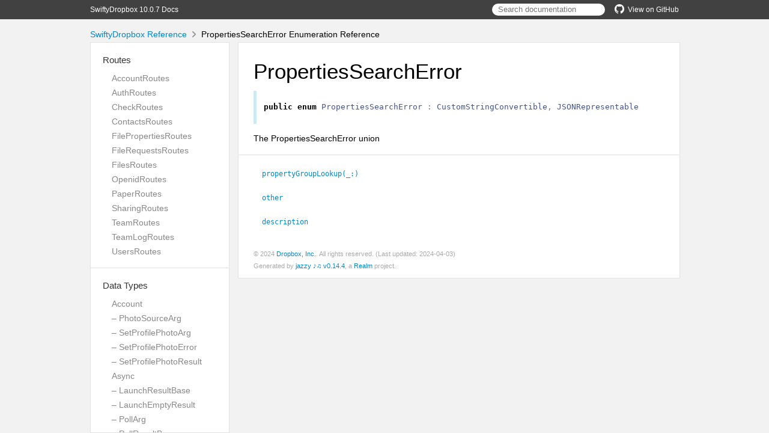

--- FILE ---
content_type: text/html; charset=utf-8
request_url: https://dropbox.github.io/SwiftyDropbox/api-docs/latest/Classes/FileProperties/PropertiesSearchError.html
body_size: 20603
content:
<!DOCTYPE html>
<html lang="en">
  <head>
    <title>PropertiesSearchError Enumeration Reference</title>
    <link rel="stylesheet" type="text/css" href="../../css/jazzy.css" />
    <link rel="stylesheet" type="text/css" href="../../css/highlight.css" />
    <meta charset='utf-8'>
    <script src="../../js/jquery.min.js" defer></script>
    <script src="../../js/jazzy.js" defer></script>
    
    <script src="../../js/lunr.min.js" defer></script>
    <script src="../../js/typeahead.jquery.js" defer></script>
    <script src="../../js/jazzy.search.js" defer></script>
  </head>
  <body>
    <a name="//apple_ref/swift/Enum/PropertiesSearchError" class="dashAnchor"></a>
    <a title="PropertiesSearchError Enumeration Reference"></a>
    <header>
      <div class="content-wrapper">
        <p><a href="../../index.html">SwiftyDropbox 10.0.7 Docs</a></p>
        <p class="header-right"><a href="https://github.com/dropbox/SwiftyDropbox"><img src="../../img/gh.png" alt="GitHub"/>View on GitHub</a></p>
        <div class="header-right">
          <form role="search" action="../../search.json">
            <input type="text" placeholder="Search documentation" data-typeahead>
          </form>
        </div>
      </div>
    </header>
    <div class="content-wrapper">
      <p id="breadcrumbs">
        <a href="../../index.html">SwiftyDropbox Reference</a>
        <img id="carat" src="../../img/carat.png" alt=""/>
        PropertiesSearchError Enumeration Reference
      </p>
    </div>
    <div class="content-wrapper">
      <nav class="sidebar">
        <ul class="nav-groups">
          <li class="nav-group-name">
            <a href="../../Routes.html">Routes</a>
            <ul class="nav-group-tasks">
              <li class="nav-group-task">
                <a href="../../Classes/AccountRoutes.html">AccountRoutes</a>
              </li>
              <li class="nav-group-task">
                <a href="../../Classes/AuthRoutes.html">AuthRoutes</a>
              </li>
              <li class="nav-group-task">
                <a href="../../Classes/CheckRoutes.html">CheckRoutes</a>
              </li>
              <li class="nav-group-task">
                <a href="../../Classes/ContactsRoutes.html">ContactsRoutes</a>
              </li>
              <li class="nav-group-task">
                <a href="../../Classes/FilePropertiesRoutes.html">FilePropertiesRoutes</a>
              </li>
              <li class="nav-group-task">
                <a href="../../Classes/FileRequestsRoutes.html">FileRequestsRoutes</a>
              </li>
              <li class="nav-group-task">
                <a href="../../Classes/FilesRoutes.html">FilesRoutes</a>
              </li>
              <li class="nav-group-task">
                <a href="../../Classes/OpenidRoutes.html">OpenidRoutes</a>
              </li>
              <li class="nav-group-task">
                <a href="../../Routes.html#/s:13SwiftyDropbox11PaperRoutesC">PaperRoutes</a>
              </li>
              <li class="nav-group-task">
                <a href="../../Classes/SharingRoutes.html">SharingRoutes</a>
              </li>
              <li class="nav-group-task">
                <a href="../../Classes/TeamRoutes.html">TeamRoutes</a>
              </li>
              <li class="nav-group-task">
                <a href="../../Classes/TeamLogRoutes.html">TeamLogRoutes</a>
              </li>
              <li class="nav-group-task">
                <a href="../../Classes/UsersRoutes.html">UsersRoutes</a>
              </li>
            </ul>
          </li>
          <li class="nav-group-name">
            <a href="../../Data%20Types.html">Data Types</a>
            <ul class="nav-group-tasks">
              <li class="nav-group-task">
                <a href="../../Classes/Account.html">Account</a>
              </li>
              <li class="nav-group-task">
                <a href="../../Classes/Account/PhotoSourceArg.html">– PhotoSourceArg</a>
              </li>
              <li class="nav-group-task">
                <a href="../../Classes/Account/SetProfilePhotoArg.html">– SetProfilePhotoArg</a>
              </li>
              <li class="nav-group-task">
                <a href="../../Classes/Account/SetProfilePhotoError.html">– SetProfilePhotoError</a>
              </li>
              <li class="nav-group-task">
                <a href="../../Classes/Account/SetProfilePhotoResult.html">– SetProfilePhotoResult</a>
              </li>
              <li class="nav-group-task">
                <a href="../../Classes/Async.html">Async</a>
              </li>
              <li class="nav-group-task">
                <a href="../../Classes/Async/LaunchResultBase.html">– LaunchResultBase</a>
              </li>
              <li class="nav-group-task">
                <a href="../../Classes/Async/LaunchEmptyResult.html">– LaunchEmptyResult</a>
              </li>
              <li class="nav-group-task">
                <a href="../../Classes/Async/PollArg.html">– PollArg</a>
              </li>
              <li class="nav-group-task">
                <a href="../../Classes/Async/PollResultBase.html">– PollResultBase</a>
              </li>
              <li class="nav-group-task">
                <a href="../../Classes/Async/PollEmptyResult.html">– PollEmptyResult</a>
              </li>
              <li class="nav-group-task">
                <a href="../../Classes/Async/PollError.html">– PollError</a>
              </li>
              <li class="nav-group-task">
                <a href="../../Classes/Auth.html">Auth</a>
              </li>
              <li class="nav-group-task">
                <a href="../../Classes/Auth/AccessError.html">– AccessError</a>
              </li>
              <li class="nav-group-task">
                <a href="../../Classes/Auth/AuthError.html">– AuthError</a>
              </li>
              <li class="nav-group-task">
                <a href="../../Classes/Auth/InvalidAccountTypeError.html">– InvalidAccountTypeError</a>
              </li>
              <li class="nav-group-task">
                <a href="../../Classes/Auth/PaperAccessError.html">– PaperAccessError</a>
              </li>
              <li class="nav-group-task">
                <a href="../../Classes/Auth/RateLimitError.html">– RateLimitError</a>
              </li>
              <li class="nav-group-task">
                <a href="../../Classes/Auth/RateLimitReason.html">– RateLimitReason</a>
              </li>
              <li class="nav-group-task">
                <a href="../../Classes/Auth/TokenFromOAuth1Arg.html">– TokenFromOAuth1Arg</a>
              </li>
              <li class="nav-group-task">
                <a href="../../Classes/Auth/TokenFromOAuth1Error.html">– TokenFromOAuth1Error</a>
              </li>
              <li class="nav-group-task">
                <a href="../../Classes/Auth/TokenFromOAuth1Result.html">– TokenFromOAuth1Result</a>
              </li>
              <li class="nav-group-task">
                <a href="../../Classes/Auth/TokenScopeError.html">– TokenScopeError</a>
              </li>
              <li class="nav-group-task">
                <a href="../../Classes/Check.html">Check</a>
              </li>
              <li class="nav-group-task">
                <a href="../../Classes/Check/EchoArg.html">– EchoArg</a>
              </li>
              <li class="nav-group-task">
                <a href="../../Classes/Check/EchoResult.html">– EchoResult</a>
              </li>
              <li class="nav-group-task">
                <a href="../../Classes/Common.html">Common</a>
              </li>
              <li class="nav-group-task">
                <a href="../../Classes/Common/PathRoot.html">– PathRoot</a>
              </li>
              <li class="nav-group-task">
                <a href="../../Classes/Common/PathRootError.html">– PathRootError</a>
              </li>
              <li class="nav-group-task">
                <a href="../../Classes/Common/RootInfo.html">– RootInfo</a>
              </li>
              <li class="nav-group-task">
                <a href="../../Classes/Common/TeamRootInfo.html">– TeamRootInfo</a>
              </li>
              <li class="nav-group-task">
                <a href="../../Classes/Common.html#/s:13SwiftyDropbox6CommonC12UserRootInfoC">– UserRootInfo</a>
              </li>
              <li class="nav-group-task">
                <a href="../../Classes/Contacts.html">Contacts</a>
              </li>
              <li class="nav-group-task">
                <a href="../../Classes/Contacts/DeleteManualContactsArg.html">– DeleteManualContactsArg</a>
              </li>
              <li class="nav-group-task">
                <a href="../../Classes/Contacts/DeleteManualContactsError.html">– DeleteManualContactsError</a>
              </li>
              <li class="nav-group-task">
                <a href="../../Classes/FileProperties.html">FileProperties</a>
              </li>
              <li class="nav-group-task">
                <a href="../../Classes/FileProperties/AddPropertiesArg.html">– AddPropertiesArg</a>
              </li>
              <li class="nav-group-task">
                <a href="../../Classes/FileProperties/TemplateError.html">– TemplateError</a>
              </li>
              <li class="nav-group-task">
                <a href="../../Classes/FileProperties/PropertiesError.html">– PropertiesError</a>
              </li>
              <li class="nav-group-task">
                <a href="../../Classes/FileProperties/InvalidPropertyGroupError.html">– InvalidPropertyGroupError</a>
              </li>
              <li class="nav-group-task">
                <a href="../../Classes/FileProperties/AddPropertiesError.html">– AddPropertiesError</a>
              </li>
              <li class="nav-group-task">
                <a href="../../Classes/FileProperties/PropertyGroupTemplate.html">– PropertyGroupTemplate</a>
              </li>
              <li class="nav-group-task">
                <a href="../../Classes/FileProperties.html#/s:13SwiftyDropbox14FilePropertiesC14AddTemplateArgC">– AddTemplateArg</a>
              </li>
              <li class="nav-group-task">
                <a href="../../Classes/FileProperties/AddTemplateResult.html">– AddTemplateResult</a>
              </li>
              <li class="nav-group-task">
                <a href="../../Classes/FileProperties/GetTemplateArg.html">– GetTemplateArg</a>
              </li>
              <li class="nav-group-task">
                <a href="../../Classes/FileProperties.html#/s:13SwiftyDropbox14FilePropertiesC17GetTemplateResultC">– GetTemplateResult</a>
              </li>
              <li class="nav-group-task">
                <a href="../../Classes/FileProperties/ListTemplateResult.html">– ListTemplateResult</a>
              </li>
              <li class="nav-group-task">
                <a href="../../Classes/FileProperties/LogicalOperator.html">– LogicalOperator</a>
              </li>
              <li class="nav-group-task">
                <a href="../../Classes/FileProperties/LookUpPropertiesError.html">– LookUpPropertiesError</a>
              </li>
              <li class="nav-group-task">
                <a href="../../Classes/FileProperties/LookupError.html">– LookupError</a>
              </li>
              <li class="nav-group-task">
                <a href="../../Classes/FileProperties/ModifyTemplateError.html">– ModifyTemplateError</a>
              </li>
              <li class="nav-group-task">
                <a href="../../Classes/FileProperties/OverwritePropertyGroupArg.html">– OverwritePropertyGroupArg</a>
              </li>
              <li class="nav-group-task">
                <a href="../../Classes/FileProperties/PropertiesSearchArg.html">– PropertiesSearchArg</a>
              </li>
              <li class="nav-group-task">
                <a href="../../Classes/FileProperties/PropertiesSearchContinueArg.html">– PropertiesSearchContinueArg</a>
              </li>
              <li class="nav-group-task">
                <a href="../../Classes/FileProperties/PropertiesSearchContinueError.html">– PropertiesSearchContinueError</a>
              </li>
              <li class="nav-group-task">
                <a href="../../Classes/FileProperties/PropertiesSearchError.html">– PropertiesSearchError</a>
              </li>
              <li class="nav-group-task">
                <a href="../../Classes/FileProperties/PropertiesSearchMatch.html">– PropertiesSearchMatch</a>
              </li>
              <li class="nav-group-task">
                <a href="../../Classes/FileProperties/PropertiesSearchMode.html">– PropertiesSearchMode</a>
              </li>
              <li class="nav-group-task">
                <a href="../../Classes/FileProperties/PropertiesSearchQuery.html">– PropertiesSearchQuery</a>
              </li>
              <li class="nav-group-task">
                <a href="../../Classes/FileProperties/PropertiesSearchResult.html">– PropertiesSearchResult</a>
              </li>
              <li class="nav-group-task">
                <a href="../../Classes/FileProperties/PropertyField.html">– PropertyField</a>
              </li>
              <li class="nav-group-task">
                <a href="../../Classes/FileProperties/PropertyFieldTemplate.html">– PropertyFieldTemplate</a>
              </li>
              <li class="nav-group-task">
                <a href="../../Classes/FileProperties/PropertyGroup.html">– PropertyGroup</a>
              </li>
              <li class="nav-group-task">
                <a href="../../Classes/FileProperties/PropertyGroupUpdate.html">– PropertyGroupUpdate</a>
              </li>
              <li class="nav-group-task">
                <a href="../../Classes/FileProperties/PropertyType.html">– PropertyType</a>
              </li>
              <li class="nav-group-task">
                <a href="../../Classes/FileProperties/RemovePropertiesArg.html">– RemovePropertiesArg</a>
              </li>
              <li class="nav-group-task">
                <a href="../../Classes/FileProperties/RemovePropertiesError.html">– RemovePropertiesError</a>
              </li>
              <li class="nav-group-task">
                <a href="../../Classes/FileProperties/RemoveTemplateArg.html">– RemoveTemplateArg</a>
              </li>
              <li class="nav-group-task">
                <a href="../../Classes/FileProperties/TemplateFilterBase.html">– TemplateFilterBase</a>
              </li>
              <li class="nav-group-task">
                <a href="../../Classes/FileProperties/TemplateFilter.html">– TemplateFilter</a>
              </li>
              <li class="nav-group-task">
                <a href="../../Classes/FileProperties/TemplateOwnerType.html">– TemplateOwnerType</a>
              </li>
              <li class="nav-group-task">
                <a href="../../Classes/FileProperties/UpdatePropertiesArg.html">– UpdatePropertiesArg</a>
              </li>
              <li class="nav-group-task">
                <a href="../../Classes/FileProperties/UpdatePropertiesError.html">– UpdatePropertiesError</a>
              </li>
              <li class="nav-group-task">
                <a href="../../Classes/FileProperties/UpdateTemplateArg.html">– UpdateTemplateArg</a>
              </li>
              <li class="nav-group-task">
                <a href="../../Classes/FileProperties/UpdateTemplateResult.html">– UpdateTemplateResult</a>
              </li>
              <li class="nav-group-task">
                <a href="../../Classes/FileRequests.html">FileRequests</a>
              </li>
              <li class="nav-group-task">
                <a href="../../Classes/FileRequests/GeneralFileRequestsError.html">– GeneralFileRequestsError</a>
              </li>
              <li class="nav-group-task">
                <a href="../../Classes/FileRequests/CountFileRequestsError.html">– CountFileRequestsError</a>
              </li>
              <li class="nav-group-task">
                <a href="../../Classes/FileRequests/CountFileRequestsResult.html">– CountFileRequestsResult</a>
              </li>
              <li class="nav-group-task">
                <a href="../../Classes/FileRequests/CreateFileRequestArgs.html">– CreateFileRequestArgs</a>
              </li>
              <li class="nav-group-task">
                <a href="../../Classes/FileRequests/FileRequestError.html">– FileRequestError</a>
              </li>
              <li class="nav-group-task">
                <a href="../../Classes/FileRequests/CreateFileRequestError.html">– CreateFileRequestError</a>
              </li>
              <li class="nav-group-task">
                <a href="../../Classes/FileRequests/DeleteAllClosedFileRequestsError.html">– DeleteAllClosedFileRequestsError</a>
              </li>
              <li class="nav-group-task">
                <a href="../../Classes/FileRequests/DeleteAllClosedFileRequestsResult.html">– DeleteAllClosedFileRequestsResult</a>
              </li>
              <li class="nav-group-task">
                <a href="../../Classes/FileRequests/DeleteFileRequestArgs.html">– DeleteFileRequestArgs</a>
              </li>
              <li class="nav-group-task">
                <a href="../../Classes/FileRequests/DeleteFileRequestError.html">– DeleteFileRequestError</a>
              </li>
              <li class="nav-group-task">
                <a href="../../Classes/FileRequests/DeleteFileRequestsResult.html">– DeleteFileRequestsResult</a>
              </li>
              <li class="nav-group-task">
                <a href="../../Classes/FileRequests/FileRequest.html">– FileRequest</a>
              </li>
              <li class="nav-group-task">
                <a href="../../Classes/FileRequests/FileRequestDeadline.html">– FileRequestDeadline</a>
              </li>
              <li class="nav-group-task">
                <a href="../../Classes/FileRequests/GetFileRequestArgs.html">– GetFileRequestArgs</a>
              </li>
              <li class="nav-group-task">
                <a href="../../Classes/FileRequests/GetFileRequestError.html">– GetFileRequestError</a>
              </li>
              <li class="nav-group-task">
                <a href="../../Classes/FileRequests/GracePeriod.html">– GracePeriod</a>
              </li>
              <li class="nav-group-task">
                <a href="../../Classes/FileRequests/ListFileRequestsArg.html">– ListFileRequestsArg</a>
              </li>
              <li class="nav-group-task">
                <a href="../../Classes/FileRequests/ListFileRequestsContinueArg.html">– ListFileRequestsContinueArg</a>
              </li>
              <li class="nav-group-task">
                <a href="../../Classes/FileRequests/ListFileRequestsContinueError.html">– ListFileRequestsContinueError</a>
              </li>
              <li class="nav-group-task">
                <a href="../../Classes/FileRequests/ListFileRequestsError.html">– ListFileRequestsError</a>
              </li>
              <li class="nav-group-task">
                <a href="../../Classes/FileRequests/ListFileRequestsResult.html">– ListFileRequestsResult</a>
              </li>
              <li class="nav-group-task">
                <a href="../../Classes/FileRequests/ListFileRequestsV2Result.html">– ListFileRequestsV2Result</a>
              </li>
              <li class="nav-group-task">
                <a href="../../Classes/FileRequests/UpdateFileRequestArgs.html">– UpdateFileRequestArgs</a>
              </li>
              <li class="nav-group-task">
                <a href="../../Classes/FileRequests/UpdateFileRequestDeadline.html">– UpdateFileRequestDeadline</a>
              </li>
              <li class="nav-group-task">
                <a href="../../Classes/FileRequests/UpdateFileRequestError.html">– UpdateFileRequestError</a>
              </li>
              <li class="nav-group-task">
                <a href="../../Classes/Files.html">Files</a>
              </li>
              <li class="nav-group-task">
                <a href="../../Classes/Files/AddTagArg.html">– AddTagArg</a>
              </li>
              <li class="nav-group-task">
                <a href="../../Classes/Files/BaseTagError.html">– BaseTagError</a>
              </li>
              <li class="nav-group-task">
                <a href="../../Classes/Files/AddTagError.html">– AddTagError</a>
              </li>
              <li class="nav-group-task">
                <a href="../../Classes/Files/GetMetadataArg.html">– GetMetadataArg</a>
              </li>
              <li class="nav-group-task">
                <a href="../../Classes/Files/AlphaGetMetadataArg.html">– AlphaGetMetadataArg</a>
              </li>
              <li class="nav-group-task">
                <a href="../../Classes/Files/GetMetadataError.html">– GetMetadataError</a>
              </li>
              <li class="nav-group-task">
                <a href="../../Classes/Files/AlphaGetMetadataError.html">– AlphaGetMetadataError</a>
              </li>
              <li class="nav-group-task">
                <a href="../../Classes/Files/CommitInfo.html">– CommitInfo</a>
              </li>
              <li class="nav-group-task">
                <a href="../../Classes/Files/ContentSyncSetting.html">– ContentSyncSetting</a>
              </li>
              <li class="nav-group-task">
                <a href="../../Classes/Files/ContentSyncSettingArg.html">– ContentSyncSettingArg</a>
              </li>
              <li class="nav-group-task">
                <a href="../../Classes/Files/CreateFolderArg.html">– CreateFolderArg</a>
              </li>
              <li class="nav-group-task">
                <a href="../../Classes/Files/CreateFolderBatchArg.html">– CreateFolderBatchArg</a>
              </li>
              <li class="nav-group-task">
                <a href="../../Classes/Files/CreateFolderBatchError.html">– CreateFolderBatchError</a>
              </li>
              <li class="nav-group-task">
                <a href="../../Classes/Files/CreateFolderBatchJobStatus.html">– CreateFolderBatchJobStatus</a>
              </li>
              <li class="nav-group-task">
                <a href="../../Classes/Files/CreateFolderBatchLaunch.html">– CreateFolderBatchLaunch</a>
              </li>
              <li class="nav-group-task">
                <a href="../../Classes/Files/FileOpsResult.html">– FileOpsResult</a>
              </li>
              <li class="nav-group-task">
                <a href="../../Classes/Files/CreateFolderBatchResult.html">– CreateFolderBatchResult</a>
              </li>
              <li class="nav-group-task">
                <a href="../../Classes/Files/CreateFolderBatchResultEntry.html">– CreateFolderBatchResultEntry</a>
              </li>
              <li class="nav-group-task">
                <a href="../../Classes/Files/CreateFolderEntryError.html">– CreateFolderEntryError</a>
              </li>
              <li class="nav-group-task">
                <a href="../../Classes/Files/CreateFolderEntryResult.html">– CreateFolderEntryResult</a>
              </li>
              <li class="nav-group-task">
                <a href="../../Classes/Files/CreateFolderError.html">– CreateFolderError</a>
              </li>
              <li class="nav-group-task">
                <a href="../../Classes/Files/CreateFolderResult.html">– CreateFolderResult</a>
              </li>
              <li class="nav-group-task">
                <a href="../../Classes/Files/DeleteArg.html">– DeleteArg</a>
              </li>
              <li class="nav-group-task">
                <a href="../../Classes/Files/DeleteBatchArg.html">– DeleteBatchArg</a>
              </li>
              <li class="nav-group-task">
                <a href="../../Classes/Files/DeleteBatchError.html">– DeleteBatchError</a>
              </li>
              <li class="nav-group-task">
                <a href="../../Classes/Files/DeleteBatchJobStatus.html">– DeleteBatchJobStatus</a>
              </li>
              <li class="nav-group-task">
                <a href="../../Classes/Files/DeleteBatchLaunch.html">– DeleteBatchLaunch</a>
              </li>
              <li class="nav-group-task">
                <a href="../../Classes/Files/DeleteBatchResult.html">– DeleteBatchResult</a>
              </li>
              <li class="nav-group-task">
                <a href="../../Classes/Files/DeleteBatchResultData.html">– DeleteBatchResultData</a>
              </li>
              <li class="nav-group-task">
                <a href="../../Classes/Files/DeleteBatchResultEntry.html">– DeleteBatchResultEntry</a>
              </li>
              <li class="nav-group-task">
                <a href="../../Classes/Files/DeleteError.html">– DeleteError</a>
              </li>
              <li class="nav-group-task">
                <a href="../../Classes/Files/DeleteResult.html">– DeleteResult</a>
              </li>
              <li class="nav-group-task">
                <a href="../../Classes/Files/Metadata.html">– Metadata</a>
              </li>
              <li class="nav-group-task">
                <a href="../../Classes/Files.html#/s:13SwiftyDropbox5FilesC15DeletedMetadataC">– DeletedMetadata</a>
              </li>
              <li class="nav-group-task">
                <a href="../../Classes/Files/Dimensions.html">– Dimensions</a>
              </li>
              <li class="nav-group-task">
                <a href="../../Classes/Files/DownloadArg.html">– DownloadArg</a>
              </li>
              <li class="nav-group-task">
                <a href="../../Classes/Files/DownloadError.html">– DownloadError</a>
              </li>
              <li class="nav-group-task">
                <a href="../../Classes/Files/DownloadZipArg.html">– DownloadZipArg</a>
              </li>
              <li class="nav-group-task">
                <a href="../../Classes/Files/DownloadZipError.html">– DownloadZipError</a>
              </li>
              <li class="nav-group-task">
                <a href="../../Classes/Files/DownloadZipResult.html">– DownloadZipResult</a>
              </li>
              <li class="nav-group-task">
                <a href="../../Classes/Files/ExportArg.html">– ExportArg</a>
              </li>
              <li class="nav-group-task">
                <a href="../../Classes/Files/ExportError.html">– ExportError</a>
              </li>
              <li class="nav-group-task">
                <a href="../../Classes/Files/ExportInfo.html">– ExportInfo</a>
              </li>
              <li class="nav-group-task">
                <a href="../../Classes/Files/ExportMetadata.html">– ExportMetadata</a>
              </li>
              <li class="nav-group-task">
                <a href="../../Classes/Files/ExportResult.html">– ExportResult</a>
              </li>
              <li class="nav-group-task">
                <a href="../../Classes/Files/FileCategory.html">– FileCategory</a>
              </li>
              <li class="nav-group-task">
                <a href="../../Classes/Files/FileLock.html">– FileLock</a>
              </li>
              <li class="nav-group-task">
                <a href="../../Classes/Files/FileLockContent.html">– FileLockContent</a>
              </li>
              <li class="nav-group-task">
                <a href="../../Classes/Files/FileLockMetadata.html">– FileLockMetadata</a>
              </li>
              <li class="nav-group-task">
                <a href="../../Classes/Files/FileMetadata.html">– FileMetadata</a>
              </li>
              <li class="nav-group-task">
                <a href="../../Classes/Files/SharingInfo.html">– SharingInfo</a>
              </li>
              <li class="nav-group-task">
                <a href="../../Classes/Files/FileSharingInfo.html">– FileSharingInfo</a>
              </li>
              <li class="nav-group-task">
                <a href="../../Classes/Files/FileStatus.html">– FileStatus</a>
              </li>
              <li class="nav-group-task">
                <a href="../../Classes/Files/FolderMetadata.html">– FolderMetadata</a>
              </li>
              <li class="nav-group-task">
                <a href="../../Classes/Files/FolderSharingInfo.html">– FolderSharingInfo</a>
              </li>
              <li class="nav-group-task">
                <a href="../../Classes/Files/GetCopyReferenceArg.html">– GetCopyReferenceArg</a>
              </li>
              <li class="nav-group-task">
                <a href="../../Classes/Files/GetCopyReferenceError.html">– GetCopyReferenceError</a>
              </li>
              <li class="nav-group-task">
                <a href="../../Classes/Files/GetCopyReferenceResult.html">– GetCopyReferenceResult</a>
              </li>
              <li class="nav-group-task">
                <a href="../../Classes/Files/GetTagsArg.html">– GetTagsArg</a>
              </li>
              <li class="nav-group-task">
                <a href="../../Classes/Files/GetTagsResult.html">– GetTagsResult</a>
              </li>
              <li class="nav-group-task">
                <a href="../../Classes/Files/GetTemporaryLinkArg.html">– GetTemporaryLinkArg</a>
              </li>
              <li class="nav-group-task">
                <a href="../../Classes/Files/GetTemporaryLinkError.html">– GetTemporaryLinkError</a>
              </li>
              <li class="nav-group-task">
                <a href="../../Classes/Files/GetTemporaryLinkResult.html">– GetTemporaryLinkResult</a>
              </li>
              <li class="nav-group-task">
                <a href="../../Classes/Files/GetTemporaryUploadLinkArg.html">– GetTemporaryUploadLinkArg</a>
              </li>
              <li class="nav-group-task">
                <a href="../../Classes/Files/GetTemporaryUploadLinkResult.html">– GetTemporaryUploadLinkResult</a>
              </li>
              <li class="nav-group-task">
                <a href="../../Classes/Files/GetThumbnailBatchArg.html">– GetThumbnailBatchArg</a>
              </li>
              <li class="nav-group-task">
                <a href="../../Classes/Files/GetThumbnailBatchError.html">– GetThumbnailBatchError</a>
              </li>
              <li class="nav-group-task">
                <a href="../../Classes/Files/GetThumbnailBatchResult.html">– GetThumbnailBatchResult</a>
              </li>
              <li class="nav-group-task">
                <a href="../../Classes/Files/GetThumbnailBatchResultData.html">– GetThumbnailBatchResultData</a>
              </li>
              <li class="nav-group-task">
                <a href="../../Classes/Files/GetThumbnailBatchResultEntry.html">– GetThumbnailBatchResultEntry</a>
              </li>
              <li class="nav-group-task">
                <a href="../../Classes/Files/GpsCoordinates.html">– GpsCoordinates</a>
              </li>
              <li class="nav-group-task">
                <a href="../../Classes/Files/HighlightSpan.html">– HighlightSpan</a>
              </li>
              <li class="nav-group-task">
                <a href="../../Classes/Files/ImportFormat.html">– ImportFormat</a>
              </li>
              <li class="nav-group-task">
                <a href="../../Classes/Files/ListFolderArg.html">– ListFolderArg</a>
              </li>
              <li class="nav-group-task">
                <a href="../../Classes/Files/ListFolderContinueArg.html">– ListFolderContinueArg</a>
              </li>
              <li class="nav-group-task">
                <a href="../../Classes/Files/ListFolderContinueError.html">– ListFolderContinueError</a>
              </li>
              <li class="nav-group-task">
                <a href="../../Classes/Files/ListFolderError.html">– ListFolderError</a>
              </li>
              <li class="nav-group-task">
                <a href="../../Classes/Files/ListFolderGetLatestCursorResult.html">– ListFolderGetLatestCursorResult</a>
              </li>
              <li class="nav-group-task">
                <a href="../../Classes/Files/ListFolderLongpollArg.html">– ListFolderLongpollArg</a>
              </li>
              <li class="nav-group-task">
                <a href="../../Classes/Files/ListFolderLongpollError.html">– ListFolderLongpollError</a>
              </li>
              <li class="nav-group-task">
                <a href="../../Classes/Files/ListFolderLongpollResult.html">– ListFolderLongpollResult</a>
              </li>
              <li class="nav-group-task">
                <a href="../../Classes/Files/ListFolderResult.html">– ListFolderResult</a>
              </li>
              <li class="nav-group-task">
                <a href="../../Classes/Files/ListRevisionsArg.html">– ListRevisionsArg</a>
              </li>
              <li class="nav-group-task">
                <a href="../../Classes/Files/ListRevisionsError.html">– ListRevisionsError</a>
              </li>
              <li class="nav-group-task">
                <a href="../../Classes/Files/ListRevisionsMode.html">– ListRevisionsMode</a>
              </li>
              <li class="nav-group-task">
                <a href="../../Classes/Files/ListRevisionsResult.html">– ListRevisionsResult</a>
              </li>
              <li class="nav-group-task">
                <a href="../../Classes/Files/LockConflictError.html">– LockConflictError</a>
              </li>
              <li class="nav-group-task">
                <a href="../../Classes/Files/LockFileArg.html">– LockFileArg</a>
              </li>
              <li class="nav-group-task">
                <a href="../../Classes/Files/LockFileBatchArg.html">– LockFileBatchArg</a>
              </li>
              <li class="nav-group-task">
                <a href="../../Classes/Files/LockFileBatchResult.html">– LockFileBatchResult</a>
              </li>
              <li class="nav-group-task">
                <a href="../../Classes/Files/LockFileError.html">– LockFileError</a>
              </li>
              <li class="nav-group-task">
                <a href="../../Classes/Files/LockFileResult.html">– LockFileResult</a>
              </li>
              <li class="nav-group-task">
                <a href="../../Classes/Files/LockFileResultEntry.html">– LockFileResultEntry</a>
              </li>
              <li class="nav-group-task">
                <a href="../../Classes/Files/LookupError.html">– LookupError</a>
              </li>
              <li class="nav-group-task">
                <a href="../../Classes/Files/MediaInfo.html">– MediaInfo</a>
              </li>
              <li class="nav-group-task">
                <a href="../../Classes/Files/MediaMetadata.html">– MediaMetadata</a>
              </li>
              <li class="nav-group-task">
                <a href="../../Classes/Files/MetadataV2.html">– MetadataV2</a>
              </li>
              <li class="nav-group-task">
                <a href="../../Classes/Files/MinimalFileLinkMetadata.html">– MinimalFileLinkMetadata</a>
              </li>
              <li class="nav-group-task">
                <a href="../../Classes/Files/RelocationBatchArgBase.html">– RelocationBatchArgBase</a>
              </li>
              <li class="nav-group-task">
                <a href="../../Classes/Files/MoveBatchArg.html">– MoveBatchArg</a>
              </li>
              <li class="nav-group-task">
                <a href="../../Classes/Files/MoveIntoFamilyError.html">– MoveIntoFamilyError</a>
              </li>
              <li class="nav-group-task">
                <a href="../../Classes/Files/MoveIntoVaultError.html">– MoveIntoVaultError</a>
              </li>
              <li class="nav-group-task">
                <a href="../../Classes/Files/PaperContentError.html">– PaperContentError</a>
              </li>
              <li class="nav-group-task">
                <a href="../../Classes/Files/PaperCreateArg.html">– PaperCreateArg</a>
              </li>
              <li class="nav-group-task">
                <a href="../../Classes/Files/PaperCreateError.html">– PaperCreateError</a>
              </li>
              <li class="nav-group-task">
                <a href="../../Classes/Files/PaperCreateResult.html">– PaperCreateResult</a>
              </li>
              <li class="nav-group-task">
                <a href="../../Classes/Files/PaperDocUpdatePolicy.html">– PaperDocUpdatePolicy</a>
              </li>
              <li class="nav-group-task">
                <a href="../../Classes/Files/PaperUpdateArg.html">– PaperUpdateArg</a>
              </li>
              <li class="nav-group-task">
                <a href="../../Classes/Files/PaperUpdateError.html">– PaperUpdateError</a>
              </li>
              <li class="nav-group-task">
                <a href="../../Classes/Files/PaperUpdateResult.html">– PaperUpdateResult</a>
              </li>
              <li class="nav-group-task">
                <a href="../../Classes/Files/PathOrLink.html">– PathOrLink</a>
              </li>
              <li class="nav-group-task">
                <a href="../../Classes/Files/PathToTags.html">– PathToTags</a>
              </li>
              <li class="nav-group-task">
                <a href="../../Classes/Files.html#/s:13SwiftyDropbox5FilesC13PhotoMetadataC">– PhotoMetadata</a>
              </li>
              <li class="nav-group-task">
                <a href="../../Classes/Files/PreviewArg.html">– PreviewArg</a>
              </li>
              <li class="nav-group-task">
                <a href="../../Classes/Files/PreviewError.html">– PreviewError</a>
              </li>
              <li class="nav-group-task">
                <a href="../../Classes/Files/PreviewResult.html">– PreviewResult</a>
              </li>
              <li class="nav-group-task">
                <a href="../../Classes/Files/RelocationPath.html">– RelocationPath</a>
              </li>
              <li class="nav-group-task">
                <a href="../../Classes/Files/RelocationArg.html">– RelocationArg</a>
              </li>
              <li class="nav-group-task">
                <a href="../../Classes/Files/RelocationBatchArg.html">– RelocationBatchArg</a>
              </li>
              <li class="nav-group-task">
                <a href="../../Classes/Files/RelocationError.html">– RelocationError</a>
              </li>
              <li class="nav-group-task">
                <a href="../../Classes/Files/RelocationBatchError.html">– RelocationBatchError</a>
              </li>
              <li class="nav-group-task">
                <a href="../../Classes/Files/RelocationBatchErrorEntry.html">– RelocationBatchErrorEntry</a>
              </li>
              <li class="nav-group-task">
                <a href="../../Classes/Files/RelocationBatchJobStatus.html">– RelocationBatchJobStatus</a>
              </li>
              <li class="nav-group-task">
                <a href="../../Classes/Files/RelocationBatchLaunch.html">– RelocationBatchLaunch</a>
              </li>
              <li class="nav-group-task">
                <a href="../../Classes/Files/RelocationBatchResult.html">– RelocationBatchResult</a>
              </li>
              <li class="nav-group-task">
                <a href="../../Classes/Files/RelocationBatchResultData.html">– RelocationBatchResultData</a>
              </li>
              <li class="nav-group-task">
                <a href="../../Classes/Files/RelocationBatchResultEntry.html">– RelocationBatchResultEntry</a>
              </li>
              <li class="nav-group-task">
                <a href="../../Classes/Files/RelocationBatchV2JobStatus.html">– RelocationBatchV2JobStatus</a>
              </li>
              <li class="nav-group-task">
                <a href="../../Classes/Files/RelocationBatchV2Launch.html">– RelocationBatchV2Launch</a>
              </li>
              <li class="nav-group-task">
                <a href="../../Classes/Files/RelocationBatchV2Result.html">– RelocationBatchV2Result</a>
              </li>
              <li class="nav-group-task">
                <a href="../../Classes/Files/RelocationResult.html">– RelocationResult</a>
              </li>
              <li class="nav-group-task">
                <a href="../../Classes/Files/RemoveTagArg.html">– RemoveTagArg</a>
              </li>
              <li class="nav-group-task">
                <a href="../../Classes/Files/RemoveTagError.html">– RemoveTagError</a>
              </li>
              <li class="nav-group-task">
                <a href="../../Classes/Files/RestoreArg.html">– RestoreArg</a>
              </li>
              <li class="nav-group-task">
                <a href="../../Classes/Files/RestoreError.html">– RestoreError</a>
              </li>
              <li class="nav-group-task">
                <a href="../../Classes/Files/SaveCopyReferenceArg.html">– SaveCopyReferenceArg</a>
              </li>
              <li class="nav-group-task">
                <a href="../../Classes/Files/SaveCopyReferenceError.html">– SaveCopyReferenceError</a>
              </li>
              <li class="nav-group-task">
                <a href="../../Classes/Files/SaveCopyReferenceResult.html">– SaveCopyReferenceResult</a>
              </li>
              <li class="nav-group-task">
                <a href="../../Classes/Files/SaveUrlArg.html">– SaveUrlArg</a>
              </li>
              <li class="nav-group-task">
                <a href="../../Classes/Files/SaveUrlError.html">– SaveUrlError</a>
              </li>
              <li class="nav-group-task">
                <a href="../../Classes/Files/SaveUrlJobStatus.html">– SaveUrlJobStatus</a>
              </li>
              <li class="nav-group-task">
                <a href="../../Classes/Files/SaveUrlResult.html">– SaveUrlResult</a>
              </li>
              <li class="nav-group-task">
                <a href="../../Classes/Files/SearchArg.html">– SearchArg</a>
              </li>
              <li class="nav-group-task">
                <a href="../../Classes/Files/SearchError.html">– SearchError</a>
              </li>
              <li class="nav-group-task">
                <a href="../../Classes/Files/SearchMatch.html">– SearchMatch</a>
              </li>
              <li class="nav-group-task">
                <a href="../../Classes/Files/SearchMatchFieldOptions.html">– SearchMatchFieldOptions</a>
              </li>
              <li class="nav-group-task">
                <a href="../../Classes/Files/SearchMatchType.html">– SearchMatchType</a>
              </li>
              <li class="nav-group-task">
                <a href="../../Classes/Files/SearchMatchTypeV2.html">– SearchMatchTypeV2</a>
              </li>
              <li class="nav-group-task">
                <a href="../../Classes/Files/SearchMatchV2.html">– SearchMatchV2</a>
              </li>
              <li class="nav-group-task">
                <a href="../../Classes/Files/SearchMode.html">– SearchMode</a>
              </li>
              <li class="nav-group-task">
                <a href="../../Classes/Files/SearchOptions.html">– SearchOptions</a>
              </li>
              <li class="nav-group-task">
                <a href="../../Classes/Files/SearchOrderBy.html">– SearchOrderBy</a>
              </li>
              <li class="nav-group-task">
                <a href="../../Classes/Files/SearchResult.html">– SearchResult</a>
              </li>
              <li class="nav-group-task">
                <a href="../../Classes/Files/SearchV2Arg.html">– SearchV2Arg</a>
              </li>
              <li class="nav-group-task">
                <a href="../../Classes/Files/SearchV2ContinueArg.html">– SearchV2ContinueArg</a>
              </li>
              <li class="nav-group-task">
                <a href="../../Classes/Files/SearchV2Result.html">– SearchV2Result</a>
              </li>
              <li class="nav-group-task">
                <a href="../../Classes/Files/SharedLink.html">– SharedLink</a>
              </li>
              <li class="nav-group-task">
                <a href="../../Classes/Files/SharedLinkFileInfo.html">– SharedLinkFileInfo</a>
              </li>
              <li class="nav-group-task">
                <a href="../../Classes/Files/SingleUserLock.html">– SingleUserLock</a>
              </li>
              <li class="nav-group-task">
                <a href="../../Classes/Files/SymlinkInfo.html">– SymlinkInfo</a>
              </li>
              <li class="nav-group-task">
                <a href="../../Classes/Files/SyncSetting.html">– SyncSetting</a>
              </li>
              <li class="nav-group-task">
                <a href="../../Classes/Files/SyncSettingArg.html">– SyncSettingArg</a>
              </li>
              <li class="nav-group-task">
                <a href="../../Classes/Files/SyncSettingsError.html">– SyncSettingsError</a>
              </li>
              <li class="nav-group-task">
                <a href="../../Classes/Files/Tag.html">– Tag</a>
              </li>
              <li class="nav-group-task">
                <a href="../../Classes/Files/ThumbnailArg.html">– ThumbnailArg</a>
              </li>
              <li class="nav-group-task">
                <a href="../../Classes/Files/ThumbnailError.html">– ThumbnailError</a>
              </li>
              <li class="nav-group-task">
                <a href="../../Classes/Files/ThumbnailFormat.html">– ThumbnailFormat</a>
              </li>
              <li class="nav-group-task">
                <a href="../../Classes/Files/ThumbnailMode.html">– ThumbnailMode</a>
              </li>
              <li class="nav-group-task">
                <a href="../../Classes/Files/ThumbnailSize.html">– ThumbnailSize</a>
              </li>
              <li class="nav-group-task">
                <a href="../../Classes/Files/ThumbnailV2Arg.html">– ThumbnailV2Arg</a>
              </li>
              <li class="nav-group-task">
                <a href="../../Classes/Files/ThumbnailV2Error.html">– ThumbnailV2Error</a>
              </li>
              <li class="nav-group-task">
                <a href="../../Classes/Files/UnlockFileArg.html">– UnlockFileArg</a>
              </li>
              <li class="nav-group-task">
                <a href="../../Classes/Files/UnlockFileBatchArg.html">– UnlockFileBatchArg</a>
              </li>
              <li class="nav-group-task">
                <a href="../../Classes/Files/UploadArg.html">– UploadArg</a>
              </li>
              <li class="nav-group-task">
                <a href="../../Classes/Files/UploadError.html">– UploadError</a>
              </li>
              <li class="nav-group-task">
                <a href="../../Classes/Files/UploadSessionAppendArg.html">– UploadSessionAppendArg</a>
              </li>
              <li class="nav-group-task">
                <a href="../../Classes/Files/UploadSessionLookupError.html">– UploadSessionLookupError</a>
              </li>
              <li class="nav-group-task">
                <a href="../../Classes/Files/UploadSessionAppendError.html">– UploadSessionAppendError</a>
              </li>
              <li class="nav-group-task">
                <a href="../../Classes/Files/UploadSessionCursor.html">– UploadSessionCursor</a>
              </li>
              <li class="nav-group-task">
                <a href="../../Classes/Files/UploadSessionFinishArg.html">– UploadSessionFinishArg</a>
              </li>
              <li class="nav-group-task">
                <a href="../../Classes/Files/UploadSessionFinishBatchArg.html">– UploadSessionFinishBatchArg</a>
              </li>
              <li class="nav-group-task">
                <a href="../../Classes/Files/UploadSessionFinishBatchJobStatus.html">– UploadSessionFinishBatchJobStatus</a>
              </li>
              <li class="nav-group-task">
                <a href="../../Classes/Files/UploadSessionFinishBatchLaunch.html">– UploadSessionFinishBatchLaunch</a>
              </li>
              <li class="nav-group-task">
                <a href="../../Classes/Files/UploadSessionFinishBatchResult.html">– UploadSessionFinishBatchResult</a>
              </li>
              <li class="nav-group-task">
                <a href="../../Classes/Files/UploadSessionFinishBatchResultEntry.html">– UploadSessionFinishBatchResultEntry</a>
              </li>
              <li class="nav-group-task">
                <a href="../../Classes/Files/UploadSessionFinishError.html">– UploadSessionFinishError</a>
              </li>
              <li class="nav-group-task">
                <a href="../../Classes/Files/UploadSessionOffsetError.html">– UploadSessionOffsetError</a>
              </li>
              <li class="nav-group-task">
                <a href="../../Classes/Files/UploadSessionStartArg.html">– UploadSessionStartArg</a>
              </li>
              <li class="nav-group-task">
                <a href="../../Classes/Files/UploadSessionStartBatchArg.html">– UploadSessionStartBatchArg</a>
              </li>
              <li class="nav-group-task">
                <a href="../../Classes/Files/UploadSessionStartBatchResult.html">– UploadSessionStartBatchResult</a>
              </li>
              <li class="nav-group-task">
                <a href="../../Classes/Files/UploadSessionStartError.html">– UploadSessionStartError</a>
              </li>
              <li class="nav-group-task">
                <a href="../../Classes/Files/UploadSessionStartResult.html">– UploadSessionStartResult</a>
              </li>
              <li class="nav-group-task">
                <a href="../../Classes/Files/UploadSessionType.html">– UploadSessionType</a>
              </li>
              <li class="nav-group-task">
                <a href="../../Classes/Files/UploadWriteFailed.html">– UploadWriteFailed</a>
              </li>
              <li class="nav-group-task">
                <a href="../../Classes/Files/UserGeneratedTag.html">– UserGeneratedTag</a>
              </li>
              <li class="nav-group-task">
                <a href="../../Classes/Files/VideoMetadata.html">– VideoMetadata</a>
              </li>
              <li class="nav-group-task">
                <a href="../../Classes/Files/WriteConflictError.html">– WriteConflictError</a>
              </li>
              <li class="nav-group-task">
                <a href="../../Classes/Files/WriteError.html">– WriteError</a>
              </li>
              <li class="nav-group-task">
                <a href="../../Classes/Files/WriteMode.html">– WriteMode</a>
              </li>
              <li class="nav-group-task">
                <a href="../../Classes/Openid.html">Openid</a>
              </li>
              <li class="nav-group-task">
                <a href="../../Classes/Openid/OpenIdError.html">– OpenIdError</a>
              </li>
              <li class="nav-group-task">
                <a href="../../Classes/Openid/UserInfoArgs.html">– UserInfoArgs</a>
              </li>
              <li class="nav-group-task">
                <a href="../../Classes/Openid/UserInfoError.html">– UserInfoError</a>
              </li>
              <li class="nav-group-task">
                <a href="../../Classes/Openid/UserInfoResult.html">– UserInfoResult</a>
              </li>
              <li class="nav-group-task">
                <a href="../../Classes/Paper.html">Paper</a>
              </li>
              <li class="nav-group-task">
                <a href="../../Classes/Paper/AddMember.html">– AddMember</a>
              </li>
              <li class="nav-group-task">
                <a href="../../Classes/Paper/RefPaperDoc.html">– RefPaperDoc</a>
              </li>
              <li class="nav-group-task">
                <a href="../../Classes/Paper/AddPaperDocUser.html">– AddPaperDocUser</a>
              </li>
              <li class="nav-group-task">
                <a href="../../Classes/Paper/AddPaperDocUserMemberResult.html">– AddPaperDocUserMemberResult</a>
              </li>
              <li class="nav-group-task">
                <a href="../../Classes/Paper/AddPaperDocUserResult.html">– AddPaperDocUserResult</a>
              </li>
              <li class="nav-group-task">
                <a href="../../Classes/Paper/Cursor.html">– Cursor</a>
              </li>
              <li class="nav-group-task">
                <a href="../../Classes/Paper/PaperApiBaseError.html">– PaperApiBaseError</a>
              </li>
              <li class="nav-group-task">
                <a href="../../Classes/Paper/DocLookupError.html">– DocLookupError</a>
              </li>
              <li class="nav-group-task">
                <a href="../../Classes/Paper/DocSubscriptionLevel.html">– DocSubscriptionLevel</a>
              </li>
              <li class="nav-group-task">
                <a href="../../Classes/Paper/ExportFormat.html">– ExportFormat</a>
              </li>
              <li class="nav-group-task">
                <a href="../../Classes/Paper/Folder.html">– Folder</a>
              </li>
              <li class="nav-group-task">
                <a href="../../Classes/Paper/FolderSharingPolicyType.html">– FolderSharingPolicyType</a>
              </li>
              <li class="nav-group-task">
                <a href="../../Classes/Paper/FolderSubscriptionLevel.html">– FolderSubscriptionLevel</a>
              </li>
              <li class="nav-group-task">
                <a href="../../Classes/Paper/FoldersContainingPaperDoc.html">– FoldersContainingPaperDoc</a>
              </li>
              <li class="nav-group-task">
                <a href="../../Classes/Paper/ImportFormat.html">– ImportFormat</a>
              </li>
              <li class="nav-group-task">
                <a href="../../Classes/Paper/InviteeInfoWithPermissionLevel.html">– InviteeInfoWithPermissionLevel</a>
              </li>
              <li class="nav-group-task">
                <a href="../../Classes/Paper/ListDocsCursorError.html">– ListDocsCursorError</a>
              </li>
              <li class="nav-group-task">
                <a href="../../Classes/Paper/ListPaperDocsArgs.html">– ListPaperDocsArgs</a>
              </li>
              <li class="nav-group-task">
                <a href="../../Classes/Paper/ListPaperDocsContinueArgs.html">– ListPaperDocsContinueArgs</a>
              </li>
              <li class="nav-group-task">
                <a href="../../Classes/Paper/ListPaperDocsFilterBy.html">– ListPaperDocsFilterBy</a>
              </li>
              <li class="nav-group-task">
                <a href="../../Classes/Paper/ListPaperDocsResponse.html">– ListPaperDocsResponse</a>
              </li>
              <li class="nav-group-task">
                <a href="../../Classes/Paper/ListPaperDocsSortBy.html">– ListPaperDocsSortBy</a>
              </li>
              <li class="nav-group-task">
                <a href="../../Classes/Paper/ListPaperDocsSortOrder.html">– ListPaperDocsSortOrder</a>
              </li>
              <li class="nav-group-task">
                <a href="../../Classes/Paper/ListUsersCursorError.html">– ListUsersCursorError</a>
              </li>
              <li class="nav-group-task">
                <a href="../../Classes/Paper/ListUsersOnFolderArgs.html">– ListUsersOnFolderArgs</a>
              </li>
              <li class="nav-group-task">
                <a href="../../Classes/Paper/ListUsersOnFolderContinueArgs.html">– ListUsersOnFolderContinueArgs</a>
              </li>
              <li class="nav-group-task">
                <a href="../../Classes/Paper/ListUsersOnFolderResponse.html">– ListUsersOnFolderResponse</a>
              </li>
              <li class="nav-group-task">
                <a href="../../Classes/Paper/ListUsersOnPaperDocArgs.html">– ListUsersOnPaperDocArgs</a>
              </li>
              <li class="nav-group-task">
                <a href="../../Classes/Paper/ListUsersOnPaperDocContinueArgs.html">– ListUsersOnPaperDocContinueArgs</a>
              </li>
              <li class="nav-group-task">
                <a href="../../Classes/Paper/ListUsersOnPaperDocResponse.html">– ListUsersOnPaperDocResponse</a>
              </li>
              <li class="nav-group-task">
                <a href="../../Classes/Paper/PaperApiCursorError.html">– PaperApiCursorError</a>
              </li>
              <li class="nav-group-task">
                <a href="../../Classes/Paper/PaperDocCreateArgs.html">– PaperDocCreateArgs</a>
              </li>
              <li class="nav-group-task">
                <a href="../../Classes/Paper/PaperDocCreateError.html">– PaperDocCreateError</a>
              </li>
              <li class="nav-group-task">
                <a href="../../Classes/Paper/PaperDocCreateUpdateResult.html">– PaperDocCreateUpdateResult</a>
              </li>
              <li class="nav-group-task">
                <a href="../../Classes/Paper/PaperDocExport.html">– PaperDocExport</a>
              </li>
              <li class="nav-group-task">
                <a href="../../Classes/Paper/PaperDocExportResult.html">– PaperDocExportResult</a>
              </li>
              <li class="nav-group-task">
                <a href="../../Classes/Paper/PaperDocPermissionLevel.html">– PaperDocPermissionLevel</a>
              </li>
              <li class="nav-group-task">
                <a href="../../Classes/Paper/PaperDocSharingPolicy.html">– PaperDocSharingPolicy</a>
              </li>
              <li class="nav-group-task">
                <a href="../../Classes/Paper/PaperDocUpdateArgs.html">– PaperDocUpdateArgs</a>
              </li>
              <li class="nav-group-task">
                <a href="../../Classes/Paper/PaperDocUpdateError.html">– PaperDocUpdateError</a>
              </li>
              <li class="nav-group-task">
                <a href="../../Classes/Paper/PaperDocUpdatePolicy.html">– PaperDocUpdatePolicy</a>
              </li>
              <li class="nav-group-task">
                <a href="../../Classes/Paper/PaperFolderCreateArg.html">– PaperFolderCreateArg</a>
              </li>
              <li class="nav-group-task">
                <a href="../../Classes/Paper/PaperFolderCreateError.html">– PaperFolderCreateError</a>
              </li>
              <li class="nav-group-task">
                <a href="../../Classes/Paper/PaperFolderCreateResult.html">– PaperFolderCreateResult</a>
              </li>
              <li class="nav-group-task">
                <a href="../../Classes/Paper/RemovePaperDocUser.html">– RemovePaperDocUser</a>
              </li>
              <li class="nav-group-task">
                <a href="../../Classes/Paper/SharingPolicy.html">– SharingPolicy</a>
              </li>
              <li class="nav-group-task">
                <a href="../../Classes/Paper/SharingTeamPolicyType.html">– SharingTeamPolicyType</a>
              </li>
              <li class="nav-group-task">
                <a href="../../Classes/Paper/SharingPublicPolicyType.html">– SharingPublicPolicyType</a>
              </li>
              <li class="nav-group-task">
                <a href="../../Classes/Paper/UserInfoWithPermissionLevel.html">– UserInfoWithPermissionLevel</a>
              </li>
              <li class="nav-group-task">
                <a href="../../Classes/Paper/UserOnPaperDocFilter.html">– UserOnPaperDocFilter</a>
              </li>
              <li class="nav-group-task">
                <a href="../../Classes/SecondaryEmails.html">SecondaryEmails</a>
              </li>
              <li class="nav-group-task">
                <a href="../../Classes/SecondaryEmails/SecondaryEmail.html">– SecondaryEmail</a>
              </li>
              <li class="nav-group-task">
                <a href="../../Classes/SeenState.html">SeenState</a>
              </li>
              <li class="nav-group-task">
                <a href="../../Classes/SeenState/PlatformType.html">– PlatformType</a>
              </li>
              <li class="nav-group-task">
                <a href="../../Classes/Sharing.html">Sharing</a>
              </li>
              <li class="nav-group-task">
                <a href="../../Classes/Sharing/AccessInheritance.html">– AccessInheritance</a>
              </li>
              <li class="nav-group-task">
                <a href="../../Classes/Sharing/AccessLevel.html">– AccessLevel</a>
              </li>
              <li class="nav-group-task">
                <a href="../../Classes/Sharing/AclUpdatePolicy.html">– AclUpdatePolicy</a>
              </li>
              <li class="nav-group-task">
                <a href="../../Classes/Sharing/AddFileMemberArgs.html">– AddFileMemberArgs</a>
              </li>
              <li class="nav-group-task">
                <a href="../../Classes/Sharing/AddFileMemberError.html">– AddFileMemberError</a>
              </li>
              <li class="nav-group-task">
                <a href="../../Classes/Sharing/AddFolderMemberArg.html">– AddFolderMemberArg</a>
              </li>
              <li class="nav-group-task">
                <a href="../../Classes/Sharing/AddFolderMemberError.html">– AddFolderMemberError</a>
              </li>
              <li class="nav-group-task">
                <a href="../../Classes/Sharing/AddMember.html">– AddMember</a>
              </li>
              <li class="nav-group-task">
                <a href="../../Classes/Sharing/AddMemberSelectorError.html">– AddMemberSelectorError</a>
              </li>
              <li class="nav-group-task">
                <a href="../../Classes/Sharing/RequestedVisibility.html">– RequestedVisibility</a>
              </li>
              <li class="nav-group-task">
                <a href="../../Classes/Sharing/ResolvedVisibility.html">– ResolvedVisibility</a>
              </li>
              <li class="nav-group-task">
                <a href="../../Classes/Sharing/AlphaResolvedVisibility.html">– AlphaResolvedVisibility</a>
              </li>
              <li class="nav-group-task">
                <a href="../../Classes/Sharing/AudienceExceptionContentInfo.html">– AudienceExceptionContentInfo</a>
              </li>
              <li class="nav-group-task">
                <a href="../../Classes/Sharing/AudienceExceptions.html">– AudienceExceptions</a>
              </li>
              <li class="nav-group-task">
                <a href="../../Classes/Sharing/AudienceRestrictingSharedFolder.html">– AudienceRestrictingSharedFolder</a>
              </li>
              <li class="nav-group-task">
                <a href="../../Classes/Sharing/LinkMetadata.html">– LinkMetadata</a>
              </li>
              <li class="nav-group-task">
                <a href="../../Classes/Sharing.html#/s:13SwiftyDropbox7SharingC22CollectionLinkMetadataC">– CollectionLinkMetadata</a>
              </li>
              <li class="nav-group-task">
                <a href="../../Classes/Sharing/CreateSharedLinkArg.html">– CreateSharedLinkArg</a>
              </li>
              <li class="nav-group-task">
                <a href="../../Classes/Sharing/CreateSharedLinkError.html">– CreateSharedLinkError</a>
              </li>
              <li class="nav-group-task">
                <a href="../../Classes/Sharing/CreateSharedLinkWithSettingsArg.html">– CreateSharedLinkWithSettingsArg</a>
              </li>
              <li class="nav-group-task">
                <a href="../../Classes/Sharing/CreateSharedLinkWithSettingsError.html">– CreateSharedLinkWithSettingsError</a>
              </li>
              <li class="nav-group-task">
                <a href="../../Classes/Sharing/SharedContentLinkMetadataBase.html">– SharedContentLinkMetadataBase</a>
              </li>
              <li class="nav-group-task">
                <a href="../../Classes/Sharing.html#/s:13SwiftyDropbox7SharingC33ExpectedSharedContentLinkMetadataC">– ExpectedSharedContentLinkMetadata</a>
              </li>
              <li class="nav-group-task">
                <a href="../../Classes/Sharing/FileAction.html">– FileAction</a>
              </li>
              <li class="nav-group-task">
                <a href="../../Classes/Sharing/FileErrorResult.html">– FileErrorResult</a>
              </li>
              <li class="nav-group-task">
                <a href="../../Classes/Sharing/SharedLinkMetadata.html">– SharedLinkMetadata</a>
              </li>
              <li class="nav-group-task">
                <a href="../../Classes/Sharing/FileLinkMetadata.html">– FileLinkMetadata</a>
              </li>
              <li class="nav-group-task">
                <a href="../../Classes/Sharing/FileMemberActionError.html">– FileMemberActionError</a>
              </li>
              <li class="nav-group-task">
                <a href="../../Classes/Sharing/FileMemberActionIndividualResult.html">– FileMemberActionIndividualResult</a>
              </li>
              <li class="nav-group-task">
                <a href="../../Classes/Sharing/FileMemberActionResult.html">– FileMemberActionResult</a>
              </li>
              <li class="nav-group-task">
                <a href="../../Classes/Sharing/FileMemberRemoveActionResult.html">– FileMemberRemoveActionResult</a>
              </li>
              <li class="nav-group-task">
                <a href="../../Classes/Sharing/FilePermission.html">– FilePermission</a>
              </li>
              <li class="nav-group-task">
                <a href="../../Classes/Sharing/FolderAction.html">– FolderAction</a>
              </li>
              <li class="nav-group-task">
                <a href="../../Classes/Sharing.html#/s:13SwiftyDropbox7SharingC18FolderLinkMetadataC">– FolderLinkMetadata</a>
              </li>
              <li class="nav-group-task">
                <a href="../../Classes/Sharing/FolderPermission.html">– FolderPermission</a>
              </li>
              <li class="nav-group-task">
                <a href="../../Classes/Sharing/FolderPolicy.html">– FolderPolicy</a>
              </li>
              <li class="nav-group-task">
                <a href="../../Classes/Sharing/GetFileMetadataArg.html">– GetFileMetadataArg</a>
              </li>
              <li class="nav-group-task">
                <a href="../../Classes/Sharing/GetFileMetadataBatchArg.html">– GetFileMetadataBatchArg</a>
              </li>
              <li class="nav-group-task">
                <a href="../../Classes/Sharing/GetFileMetadataBatchResult.html">– GetFileMetadataBatchResult</a>
              </li>
              <li class="nav-group-task">
                <a href="../../Classes/Sharing/GetFileMetadataError.html">– GetFileMetadataError</a>
              </li>
              <li class="nav-group-task">
                <a href="../../Classes/Sharing/GetFileMetadataIndividualResult.html">– GetFileMetadataIndividualResult</a>
              </li>
              <li class="nav-group-task">
                <a href="../../Classes/Sharing/GetMetadataArgs.html">– GetMetadataArgs</a>
              </li>
              <li class="nav-group-task">
                <a href="../../Classes/Sharing/SharedLinkError.html">– SharedLinkError</a>
              </li>
              <li class="nav-group-task">
                <a href="../../Classes/Sharing/GetSharedLinkFileError.html">– GetSharedLinkFileError</a>
              </li>
              <li class="nav-group-task">
                <a href="../../Classes/Sharing/GetSharedLinkMetadataArg.html">– GetSharedLinkMetadataArg</a>
              </li>
              <li class="nav-group-task">
                <a href="../../Classes/Sharing/GetSharedLinksArg.html">– GetSharedLinksArg</a>
              </li>
              <li class="nav-group-task">
                <a href="../../Classes/Sharing/GetSharedLinksError.html">– GetSharedLinksError</a>
              </li>
              <li class="nav-group-task">
                <a href="../../Classes/Sharing/GetSharedLinksResult.html">– GetSharedLinksResult</a>
              </li>
              <li class="nav-group-task">
                <a href="../../Classes/Sharing/GroupInfo.html">– GroupInfo</a>
              </li>
              <li class="nav-group-task">
                <a href="../../Classes/Sharing/MembershipInfo.html">– MembershipInfo</a>
              </li>
              <li class="nav-group-task">
                <a href="../../Classes/Sharing/GroupMembershipInfo.html">– GroupMembershipInfo</a>
              </li>
              <li class="nav-group-task">
                <a href="../../Classes/Sharing/InsufficientPlan.html">– InsufficientPlan</a>
              </li>
              <li class="nav-group-task">
                <a href="../../Classes/Sharing/InsufficientQuotaAmounts.html">– InsufficientQuotaAmounts</a>
              </li>
              <li class="nav-group-task">
                <a href="../../Classes/Sharing/InviteeInfo.html">– InviteeInfo</a>
              </li>
              <li class="nav-group-task">
                <a href="../../Classes/Sharing/InviteeMembershipInfo.html">– InviteeMembershipInfo</a>
              </li>
              <li class="nav-group-task">
                <a href="../../Classes/Sharing/JobError.html">– JobError</a>
              </li>
              <li class="nav-group-task">
                <a href="../../Classes/Sharing/JobStatus.html">– JobStatus</a>
              </li>
              <li class="nav-group-task">
                <a href="../../Classes/Sharing/LinkAccessLevel.html">– LinkAccessLevel</a>
              </li>
              <li class="nav-group-task">
                <a href="../../Classes/Sharing/LinkAction.html">– LinkAction</a>
              </li>
              <li class="nav-group-task">
                <a href="../../Classes/Sharing/LinkAudience.html">– LinkAudience</a>
              </li>
              <li class="nav-group-task">
                <a href="../../Classes/Sharing/VisibilityPolicyDisallowedReason.html">– VisibilityPolicyDisallowedReason</a>
              </li>
              <li class="nav-group-task">
                <a href="../../Classes/Sharing/LinkAudienceDisallowedReason.html">– LinkAudienceDisallowedReason</a>
              </li>
              <li class="nav-group-task">
                <a href="../../Classes/Sharing/LinkAudienceOption.html">– LinkAudienceOption</a>
              </li>
              <li class="nav-group-task">
                <a href="../../Classes/Sharing/LinkExpiry.html">– LinkExpiry</a>
              </li>
              <li class="nav-group-task">
                <a href="../../Classes/Sharing/LinkPassword.html">– LinkPassword</a>
              </li>
              <li class="nav-group-task">
                <a href="../../Classes/Sharing/LinkPermission.html">– LinkPermission</a>
              </li>
              <li class="nav-group-task">
                <a href="../../Classes/Sharing/LinkPermissions.html">– LinkPermissions</a>
              </li>
              <li class="nav-group-task">
                <a href="../../Classes/Sharing/LinkSettings.html">– LinkSettings</a>
              </li>
              <li class="nav-group-task">
                <a href="../../Classes/Sharing/ListFileMembersArg.html">– ListFileMembersArg</a>
              </li>
              <li class="nav-group-task">
                <a href="../../Classes/Sharing/ListFileMembersBatchArg.html">– ListFileMembersBatchArg</a>
              </li>
              <li class="nav-group-task">
                <a href="../../Classes/Sharing/ListFileMembersBatchResult.html">– ListFileMembersBatchResult</a>
              </li>
              <li class="nav-group-task">
                <a href="../../Classes/Sharing/ListFileMembersContinueArg.html">– ListFileMembersContinueArg</a>
              </li>
              <li class="nav-group-task">
                <a href="../../Classes/Sharing/ListFileMembersContinueError.html">– ListFileMembersContinueError</a>
              </li>
              <li class="nav-group-task">
                <a href="../../Classes/Sharing/ListFileMembersCountResult.html">– ListFileMembersCountResult</a>
              </li>
              <li class="nav-group-task">
                <a href="../../Classes/Sharing/ListFileMembersError.html">– ListFileMembersError</a>
              </li>
              <li class="nav-group-task">
                <a href="../../Classes/Sharing/ListFileMembersIndividualResult.html">– ListFileMembersIndividualResult</a>
              </li>
              <li class="nav-group-task">
                <a href="../../Classes/Sharing/ListFilesArg.html">– ListFilesArg</a>
              </li>
              <li class="nav-group-task">
                <a href="../../Classes/Sharing/ListFilesContinueArg.html">– ListFilesContinueArg</a>
              </li>
              <li class="nav-group-task">
                <a href="../../Classes/Sharing/ListFilesContinueError.html">– ListFilesContinueError</a>
              </li>
              <li class="nav-group-task">
                <a href="../../Classes/Sharing/ListFilesResult.html">– ListFilesResult</a>
              </li>
              <li class="nav-group-task">
                <a href="../../Classes/Sharing/ListFolderMembersCursorArg.html">– ListFolderMembersCursorArg</a>
              </li>
              <li class="nav-group-task">
                <a href="../../Classes/Sharing/ListFolderMembersArgs.html">– ListFolderMembersArgs</a>
              </li>
              <li class="nav-group-task">
                <a href="../../Classes/Sharing/ListFolderMembersContinueArg.html">– ListFolderMembersContinueArg</a>
              </li>
              <li class="nav-group-task">
                <a href="../../Classes/Sharing/ListFolderMembersContinueError.html">– ListFolderMembersContinueError</a>
              </li>
              <li class="nav-group-task">
                <a href="../../Classes/Sharing/ListFoldersArgs.html">– ListFoldersArgs</a>
              </li>
              <li class="nav-group-task">
                <a href="../../Classes/Sharing/ListFoldersContinueArg.html">– ListFoldersContinueArg</a>
              </li>
              <li class="nav-group-task">
                <a href="../../Classes/Sharing/ListFoldersContinueError.html">– ListFoldersContinueError</a>
              </li>
              <li class="nav-group-task">
                <a href="../../Classes/Sharing/ListFoldersResult.html">– ListFoldersResult</a>
              </li>
              <li class="nav-group-task">
                <a href="../../Classes/Sharing/ListSharedLinksArg.html">– ListSharedLinksArg</a>
              </li>
              <li class="nav-group-task">
                <a href="../../Classes/Sharing/ListSharedLinksError.html">– ListSharedLinksError</a>
              </li>
              <li class="nav-group-task">
                <a href="../../Classes/Sharing/ListSharedLinksResult.html">– ListSharedLinksResult</a>
              </li>
              <li class="nav-group-task">
                <a href="../../Classes/Sharing/MemberAccessLevelResult.html">– MemberAccessLevelResult</a>
              </li>
              <li class="nav-group-task">
                <a href="../../Classes/Sharing/MemberAction.html">– MemberAction</a>
              </li>
              <li class="nav-group-task">
                <a href="../../Classes/Sharing/MemberPermission.html">– MemberPermission</a>
              </li>
              <li class="nav-group-task">
                <a href="../../Classes/Sharing/MemberPolicy.html">– MemberPolicy</a>
              </li>
              <li class="nav-group-task">
                <a href="../../Classes/Sharing/MemberSelector.html">– MemberSelector</a>
              </li>
              <li class="nav-group-task">
                <a href="../../Classes/Sharing/ModifySharedLinkSettingsArgs.html">– ModifySharedLinkSettingsArgs</a>
              </li>
              <li class="nav-group-task">
                <a href="../../Classes/Sharing/ModifySharedLinkSettingsError.html">– ModifySharedLinkSettingsError</a>
              </li>
              <li class="nav-group-task">
                <a href="../../Classes/Sharing/MountFolderArg.html">– MountFolderArg</a>
              </li>
              <li class="nav-group-task">
                <a href="../../Classes/Sharing/MountFolderError.html">– MountFolderError</a>
              </li>
              <li class="nav-group-task">
                <a href="../../Classes/Sharing/ParentFolderAccessInfo.html">– ParentFolderAccessInfo</a>
              </li>
              <li class="nav-group-task">
                <a href="../../Classes/Sharing/PathLinkMetadata.html">– PathLinkMetadata</a>
              </li>
              <li class="nav-group-task">
                <a href="../../Classes/Sharing/PendingUploadMode.html">– PendingUploadMode</a>
              </li>
              <li class="nav-group-task">
                <a href="../../Classes/Sharing/PermissionDeniedReason.html">– PermissionDeniedReason</a>
              </li>
              <li class="nav-group-task">
                <a href="../../Classes/Sharing/RelinquishFileMembershipArg.html">– RelinquishFileMembershipArg</a>
              </li>
              <li class="nav-group-task">
                <a href="../../Classes/Sharing/RelinquishFileMembershipError.html">– RelinquishFileMembershipError</a>
              </li>
              <li class="nav-group-task">
                <a href="../../Classes/Sharing/RelinquishFolderMembershipArg.html">– RelinquishFolderMembershipArg</a>
              </li>
              <li class="nav-group-task">
                <a href="../../Classes/Sharing/RelinquishFolderMembershipError.html">– RelinquishFolderMembershipError</a>
              </li>
              <li class="nav-group-task">
                <a href="../../Classes/Sharing/RemoveFileMemberArg.html">– RemoveFileMemberArg</a>
              </li>
              <li class="nav-group-task">
                <a href="../../Classes/Sharing/RemoveFileMemberError.html">– RemoveFileMemberError</a>
              </li>
              <li class="nav-group-task">
                <a href="../../Classes/Sharing/RemoveFolderMemberArg.html">– RemoveFolderMemberArg</a>
              </li>
              <li class="nav-group-task">
                <a href="../../Classes/Sharing/RemoveFolderMemberError.html">– RemoveFolderMemberError</a>
              </li>
              <li class="nav-group-task">
                <a href="../../Classes/Sharing/RemoveMemberJobStatus.html">– RemoveMemberJobStatus</a>
              </li>
              <li class="nav-group-task">
                <a href="../../Classes/Sharing/RequestedLinkAccessLevel.html">– RequestedLinkAccessLevel</a>
              </li>
              <li class="nav-group-task">
                <a href="../../Classes/Sharing/RevokeSharedLinkArg.html">– RevokeSharedLinkArg</a>
              </li>
              <li class="nav-group-task">
                <a href="../../Classes/Sharing/RevokeSharedLinkError.html">– RevokeSharedLinkError</a>
              </li>
              <li class="nav-group-task">
                <a href="../../Classes/Sharing/SetAccessInheritanceArg.html">– SetAccessInheritanceArg</a>
              </li>
              <li class="nav-group-task">
                <a href="../../Classes/Sharing/SetAccessInheritanceError.html">– SetAccessInheritanceError</a>
              </li>
              <li class="nav-group-task">
                <a href="../../Classes/Sharing/ShareFolderArgBase.html">– ShareFolderArgBase</a>
              </li>
              <li class="nav-group-task">
                <a href="../../Classes/Sharing/ShareFolderArg.html">– ShareFolderArg</a>
              </li>
              <li class="nav-group-task">
                <a href="../../Classes/Sharing/ShareFolderErrorBase.html">– ShareFolderErrorBase</a>
              </li>
              <li class="nav-group-task">
                <a href="../../Classes/Sharing/ShareFolderError.html">– ShareFolderError</a>
              </li>
              <li class="nav-group-task">
                <a href="../../Classes/Sharing/ShareFolderJobStatus.html">– ShareFolderJobStatus</a>
              </li>
              <li class="nav-group-task">
                <a href="../../Classes/Sharing/ShareFolderLaunch.html">– ShareFolderLaunch</a>
              </li>
              <li class="nav-group-task">
                <a href="../../Classes/Sharing/SharePathError.html">– SharePathError</a>
              </li>
              <li class="nav-group-task">
                <a href="../../Classes/Sharing/SharedContentLinkMetadata.html">– SharedContentLinkMetadata</a>
              </li>
              <li class="nav-group-task">
                <a href="../../Classes/Sharing/SharedFileMembers.html">– SharedFileMembers</a>
              </li>
              <li class="nav-group-task">
                <a href="../../Classes/Sharing/SharedFileMetadata.html">– SharedFileMetadata</a>
              </li>
              <li class="nav-group-task">
                <a href="../../Classes/Sharing/SharedFolderAccessError.html">– SharedFolderAccessError</a>
              </li>
              <li class="nav-group-task">
                <a href="../../Classes/Sharing/SharedFolderMemberError.html">– SharedFolderMemberError</a>
              </li>
              <li class="nav-group-task">
                <a href="../../Classes/Sharing/SharedFolderMembers.html">– SharedFolderMembers</a>
              </li>
              <li class="nav-group-task">
                <a href="../../Classes/Sharing/SharedFolderMetadataBase.html">– SharedFolderMetadataBase</a>
              </li>
              <li class="nav-group-task">
                <a href="../../Classes/Sharing/SharedFolderMetadata.html">– SharedFolderMetadata</a>
              </li>
              <li class="nav-group-task">
                <a href="../../Classes/Sharing/SharedLinkAccessFailureReason.html">– SharedLinkAccessFailureReason</a>
              </li>
              <li class="nav-group-task">
                <a href="../../Classes/Sharing/SharedLinkAlreadyExistsMetadata.html">– SharedLinkAlreadyExistsMetadata</a>
              </li>
              <li class="nav-group-task">
                <a href="../../Classes/Sharing/SharedLinkPolicy.html">– SharedLinkPolicy</a>
              </li>
              <li class="nav-group-task">
                <a href="../../Classes/Sharing/SharedLinkSettings.html">– SharedLinkSettings</a>
              </li>
              <li class="nav-group-task">
                <a href="../../Classes/Sharing/SharedLinkSettingsError.html">– SharedLinkSettingsError</a>
              </li>
              <li class="nav-group-task">
                <a href="../../Classes/Sharing/SharingFileAccessError.html">– SharingFileAccessError</a>
              </li>
              <li class="nav-group-task">
                <a href="../../Classes/Sharing/SharingUserError.html">– SharingUserError</a>
              </li>
              <li class="nav-group-task">
                <a href="../../Classes/Sharing/TeamMemberInfo.html">– TeamMemberInfo</a>
              </li>
              <li class="nav-group-task">
                <a href="../../Classes/Sharing/TransferFolderArg.html">– TransferFolderArg</a>
              </li>
              <li class="nav-group-task">
                <a href="../../Classes/Sharing/TransferFolderError.html">– TransferFolderError</a>
              </li>
              <li class="nav-group-task">
                <a href="../../Classes/Sharing/UnmountFolderArg.html">– UnmountFolderArg</a>
              </li>
              <li class="nav-group-task">
                <a href="../../Classes/Sharing/UnmountFolderError.html">– UnmountFolderError</a>
              </li>
              <li class="nav-group-task">
                <a href="../../Classes/Sharing/UnshareFileArg.html">– UnshareFileArg</a>
              </li>
              <li class="nav-group-task">
                <a href="../../Classes/Sharing/UnshareFileError.html">– UnshareFileError</a>
              </li>
              <li class="nav-group-task">
                <a href="../../Classes/Sharing/UnshareFolderArg.html">– UnshareFolderArg</a>
              </li>
              <li class="nav-group-task">
                <a href="../../Classes/Sharing/UnshareFolderError.html">– UnshareFolderError</a>
              </li>
              <li class="nav-group-task">
                <a href="../../Classes/Sharing/UpdateFileMemberArgs.html">– UpdateFileMemberArgs</a>
              </li>
              <li class="nav-group-task">
                <a href="../../Classes/Sharing/UpdateFolderMemberArg.html">– UpdateFolderMemberArg</a>
              </li>
              <li class="nav-group-task">
                <a href="../../Classes/Sharing/UpdateFolderMemberError.html">– UpdateFolderMemberError</a>
              </li>
              <li class="nav-group-task">
                <a href="../../Classes/Sharing/UpdateFolderPolicyArg.html">– UpdateFolderPolicyArg</a>
              </li>
              <li class="nav-group-task">
                <a href="../../Classes/Sharing/UpdateFolderPolicyError.html">– UpdateFolderPolicyError</a>
              </li>
              <li class="nav-group-task">
                <a href="../../Classes/Sharing/UserMembershipInfo.html">– UserMembershipInfo</a>
              </li>
              <li class="nav-group-task">
                <a href="../../Classes/Sharing/UserFileMembershipInfo.html">– UserFileMembershipInfo</a>
              </li>
              <li class="nav-group-task">
                <a href="../../Classes/Sharing/UserInfo.html">– UserInfo</a>
              </li>
              <li class="nav-group-task">
                <a href="../../Classes/Sharing/ViewerInfoPolicy.html">– ViewerInfoPolicy</a>
              </li>
              <li class="nav-group-task">
                <a href="../../Classes/Sharing/Visibility.html">– Visibility</a>
              </li>
              <li class="nav-group-task">
                <a href="../../Classes/Sharing/VisibilityPolicy.html">– VisibilityPolicy</a>
              </li>
              <li class="nav-group-task">
                <a href="../../Classes/Team.html">Team</a>
              </li>
              <li class="nav-group-task">
                <a href="../../Classes/Team/DeviceSession.html">– DeviceSession</a>
              </li>
              <li class="nav-group-task">
                <a href="../../Classes/Team/ActiveWebSession.html">– ActiveWebSession</a>
              </li>
              <li class="nav-group-task">
                <a href="../../Classes/Team/AddSecondaryEmailResult.html">– AddSecondaryEmailResult</a>
              </li>
              <li class="nav-group-task">
                <a href="../../Classes/Team/AddSecondaryEmailsArg.html">– AddSecondaryEmailsArg</a>
              </li>
              <li class="nav-group-task">
                <a href="../../Classes/Team/AddSecondaryEmailsError.html">– AddSecondaryEmailsError</a>
              </li>
              <li class="nav-group-task">
                <a href="../../Classes/Team/AddSecondaryEmailsResult.html">– AddSecondaryEmailsResult</a>
              </li>
              <li class="nav-group-task">
                <a href="../../Classes/Team/AdminTier.html">– AdminTier</a>
              </li>
              <li class="nav-group-task">
                <a href="../../Classes/Team/ApiApp.html">– ApiApp</a>
              </li>
              <li class="nav-group-task">
                <a href="../../Classes/Team/BaseDfbReport.html">– BaseDfbReport</a>
              </li>
              <li class="nav-group-task">
                <a href="../../Classes/Team/BaseTeamFolderError.html">– BaseTeamFolderError</a>
              </li>
              <li class="nav-group-task">
                <a href="../../Classes/Team/CustomQuotaError.html">– CustomQuotaError</a>
              </li>
              <li class="nav-group-task">
                <a href="../../Classes/Team/CustomQuotaResult.html">– CustomQuotaResult</a>
              </li>
              <li class="nav-group-task">
                <a href="../../Classes/Team/CustomQuotaUsersArg.html">– CustomQuotaUsersArg</a>
              </li>
              <li class="nav-group-task">
                <a href="../../Classes/Team/DateRange.html">– DateRange</a>
              </li>
              <li class="nav-group-task">
                <a href="../../Classes/Team/DateRangeError.html">– DateRangeError</a>
              </li>
              <li class="nav-group-task">
                <a href="../../Classes/Team/DeleteSecondaryEmailResult.html">– DeleteSecondaryEmailResult</a>
              </li>
              <li class="nav-group-task">
                <a href="../../Classes/Team/DeleteSecondaryEmailsArg.html">– DeleteSecondaryEmailsArg</a>
              </li>
              <li class="nav-group-task">
                <a href="../../Classes/Team/DeleteSecondaryEmailsResult.html">– DeleteSecondaryEmailsResult</a>
              </li>
              <li class="nav-group-task">
                <a href="../../Classes/Team/DesktopClientSession.html">– DesktopClientSession</a>
              </li>
              <li class="nav-group-task">
                <a href="../../Classes/Team/DesktopPlatform.html">– DesktopPlatform</a>
              </li>
              <li class="nav-group-task">
                <a href="../../Classes/Team/DeviceSessionArg.html">– DeviceSessionArg</a>
              </li>
              <li class="nav-group-task">
                <a href="../../Classes/Team/DevicesActive.html">– DevicesActive</a>
              </li>
              <li class="nav-group-task">
                <a href="../../Classes/Team/ExcludedUsersListArg.html">– ExcludedUsersListArg</a>
              </li>
              <li class="nav-group-task">
                <a href="../../Classes/Team/ExcludedUsersListContinueArg.html">– ExcludedUsersListContinueArg</a>
              </li>
              <li class="nav-group-task">
                <a href="../../Classes/Team/ExcludedUsersListContinueError.html">– ExcludedUsersListContinueError</a>
              </li>
              <li class="nav-group-task">
                <a href="../../Classes/Team/ExcludedUsersListError.html">– ExcludedUsersListError</a>
              </li>
              <li class="nav-group-task">
                <a href="../../Classes/Team/ExcludedUsersListResult.html">– ExcludedUsersListResult</a>
              </li>
              <li class="nav-group-task">
                <a href="../../Classes/Team/ExcludedUsersUpdateArg.html">– ExcludedUsersUpdateArg</a>
              </li>
              <li class="nav-group-task">
                <a href="../../Classes/Team/ExcludedUsersUpdateError.html">– ExcludedUsersUpdateError</a>
              </li>
              <li class="nav-group-task">
                <a href="../../Classes/Team/ExcludedUsersUpdateResult.html">– ExcludedUsersUpdateResult</a>
              </li>
              <li class="nav-group-task">
                <a href="../../Classes/Team/ExcludedUsersUpdateStatus.html">– ExcludedUsersUpdateStatus</a>
              </li>
              <li class="nav-group-task">
                <a href="../../Classes/Team/Feature.html">– Feature</a>
              </li>
              <li class="nav-group-task">
                <a href="../../Classes/Team/FeatureValue.html">– FeatureValue</a>
              </li>
              <li class="nav-group-task">
                <a href="../../Classes/Team/FeaturesGetValuesBatchArg.html">– FeaturesGetValuesBatchArg</a>
              </li>
              <li class="nav-group-task">
                <a href="../../Classes/Team/FeaturesGetValuesBatchError.html">– FeaturesGetValuesBatchError</a>
              </li>
              <li class="nav-group-task">
                <a href="../../Classes/Team/FeaturesGetValuesBatchResult.html">– FeaturesGetValuesBatchResult</a>
              </li>
              <li class="nav-group-task">
                <a href="../../Classes/Team/GetActivityReport.html">– GetActivityReport</a>
              </li>
              <li class="nav-group-task">
                <a href="../../Classes/Team/GetDevicesReport.html">– GetDevicesReport</a>
              </li>
              <li class="nav-group-task">
                <a href="../../Classes/Team/GetMembershipReport.html">– GetMembershipReport</a>
              </li>
              <li class="nav-group-task">
                <a href="../../Classes/Team/GetStorageReport.html">– GetStorageReport</a>
              </li>
              <li class="nav-group-task">
                <a href="../../Classes/Team/GroupAccessType.html">– GroupAccessType</a>
              </li>
              <li class="nav-group-task">
                <a href="../../Classes/Team/GroupCreateArg.html">– GroupCreateArg</a>
              </li>
              <li class="nav-group-task">
                <a href="../../Classes/Team/GroupCreateError.html">– GroupCreateError</a>
              </li>
              <li class="nav-group-task">
                <a href="../../Classes/Team/GroupSelectorError.html">– GroupSelectorError</a>
              </li>
              <li class="nav-group-task">
                <a href="../../Classes/Team/GroupSelectorWithTeamGroupError.html">– GroupSelectorWithTeamGroupError</a>
              </li>
              <li class="nav-group-task">
                <a href="../../Classes/Team/GroupDeleteError.html">– GroupDeleteError</a>
              </li>
              <li class="nav-group-task">
                <a href="../../Classes/Team/GroupFullInfo.html">– GroupFullInfo</a>
              </li>
              <li class="nav-group-task">
                <a href="../../Classes/Team/GroupMemberInfo.html">– GroupMemberInfo</a>
              </li>
              <li class="nav-group-task">
                <a href="../../Classes/Team/GroupMemberSelector.html">– GroupMemberSelector</a>
              </li>
              <li class="nav-group-task">
                <a href="../../Classes/Team/GroupMemberSelectorError.html">– GroupMemberSelectorError</a>
              </li>
              <li class="nav-group-task">
                <a href="../../Classes/Team/GroupMemberSetAccessTypeError.html">– GroupMemberSetAccessTypeError</a>
              </li>
              <li class="nav-group-task">
                <a href="../../Classes/Team/IncludeMembersArg.html">– IncludeMembersArg</a>
              </li>
              <li class="nav-group-task">
                <a href="../../Classes/Team/GroupMembersAddArg.html">– GroupMembersAddArg</a>
              </li>
              <li class="nav-group-task">
                <a href="../../Classes/Team/GroupMembersAddError.html">– GroupMembersAddError</a>
              </li>
              <li class="nav-group-task">
                <a href="../../Classes/Team/GroupMembersChangeResult.html">– GroupMembersChangeResult</a>
              </li>
              <li class="nav-group-task">
                <a href="../../Classes/Team/GroupMembersRemoveArg.html">– GroupMembersRemoveArg</a>
              </li>
              <li class="nav-group-task">
                <a href="../../Classes/Team/GroupMembersSelectorError.html">– GroupMembersSelectorError</a>
              </li>
              <li class="nav-group-task">
                <a href="../../Classes/Team/GroupMembersRemoveError.html">– GroupMembersRemoveError</a>
              </li>
              <li class="nav-group-task">
                <a href="../../Classes/Team/GroupMembersSelector.html">– GroupMembersSelector</a>
              </li>
              <li class="nav-group-task">
                <a href="../../Classes/Team/GroupMembersSetAccessTypeArg.html">– GroupMembersSetAccessTypeArg</a>
              </li>
              <li class="nav-group-task">
                <a href="../../Classes/Team/GroupSelector.html">– GroupSelector</a>
              </li>
              <li class="nav-group-task">
                <a href="../../Classes/Team/GroupUpdateArgs.html">– GroupUpdateArgs</a>
              </li>
              <li class="nav-group-task">
                <a href="../../Classes/Team/GroupUpdateError.html">– GroupUpdateError</a>
              </li>
              <li class="nav-group-task">
                <a href="../../Classes/Team/GroupsGetInfoError.html">– GroupsGetInfoError</a>
              </li>
              <li class="nav-group-task">
                <a href="../../Classes/Team/GroupsGetInfoItem.html">– GroupsGetInfoItem</a>
              </li>
              <li class="nav-group-task">
                <a href="../../Classes/Team/GroupsListArg.html">– GroupsListArg</a>
              </li>
              <li class="nav-group-task">
                <a href="../../Classes/Team/GroupsListContinueArg.html">– GroupsListContinueArg</a>
              </li>
              <li class="nav-group-task">
                <a href="../../Classes/Team/GroupsListContinueError.html">– GroupsListContinueError</a>
              </li>
              <li class="nav-group-task">
                <a href="../../Classes/Team/GroupsListResult.html">– GroupsListResult</a>
              </li>
              <li class="nav-group-task">
                <a href="../../Classes/Team/GroupsMembersListArg.html">– GroupsMembersListArg</a>
              </li>
              <li class="nav-group-task">
                <a href="../../Classes/Team/GroupsMembersListContinueArg.html">– GroupsMembersListContinueArg</a>
              </li>
              <li class="nav-group-task">
                <a href="../../Classes/Team/GroupsMembersListContinueError.html">– GroupsMembersListContinueError</a>
              </li>
              <li class="nav-group-task">
                <a href="../../Classes/Team/GroupsMembersListResult.html">– GroupsMembersListResult</a>
              </li>
              <li class="nav-group-task">
                <a href="../../Classes/Team/GroupsPollError.html">– GroupsPollError</a>
              </li>
              <li class="nav-group-task">
                <a href="../../Classes/Team/GroupsSelector.html">– GroupsSelector</a>
              </li>
              <li class="nav-group-task">
                <a href="../../Classes/Team/HasTeamFileEventsValue.html">– HasTeamFileEventsValue</a>
              </li>
              <li class="nav-group-task">
                <a href="../../Classes/Team/HasTeamSelectiveSyncValue.html">– HasTeamSelectiveSyncValue</a>
              </li>
              <li class="nav-group-task">
                <a href="../../Classes/Team/HasTeamSharedDropboxValue.html">– HasTeamSharedDropboxValue</a>
              </li>
              <li class="nav-group-task">
                <a href="../../Classes/Team/LegalHoldHeldRevisionMetadata.html">– LegalHoldHeldRevisionMetadata</a>
              </li>
              <li class="nav-group-task">
                <a href="../../Classes/Team/LegalHoldPolicy.html">– LegalHoldPolicy</a>
              </li>
              <li class="nav-group-task">
                <a href="../../Classes/Team/LegalHoldStatus.html">– LegalHoldStatus</a>
              </li>
              <li class="nav-group-task">
                <a href="../../Classes/Team/LegalHoldsError.html">– LegalHoldsError</a>
              </li>
              <li class="nav-group-task">
                <a href="../../Classes/Team/LegalHoldsGetPolicyArg.html">– LegalHoldsGetPolicyArg</a>
              </li>
              <li class="nav-group-task">
                <a href="../../Classes/Team/LegalHoldsGetPolicyError.html">– LegalHoldsGetPolicyError</a>
              </li>
              <li class="nav-group-task">
                <a href="../../Classes/Team/LegalHoldsListHeldRevisionResult.html">– LegalHoldsListHeldRevisionResult</a>
              </li>
              <li class="nav-group-task">
                <a href="../../Classes/Team/LegalHoldsListHeldRevisionsArg.html">– LegalHoldsListHeldRevisionsArg</a>
              </li>
              <li class="nav-group-task">
                <a href="../../Classes/Team/LegalHoldsListHeldRevisionsContinueArg.html">– LegalHoldsListHeldRevisionsContinueArg</a>
              </li>
              <li class="nav-group-task">
                <a href="../../Classes/Team/LegalHoldsListHeldRevisionsContinueError.html">– LegalHoldsListHeldRevisionsContinueError</a>
              </li>
              <li class="nav-group-task">
                <a href="../../Classes/Team/LegalHoldsListHeldRevisionsError.html">– LegalHoldsListHeldRevisionsError</a>
              </li>
              <li class="nav-group-task">
                <a href="../../Classes/Team/LegalHoldsListPoliciesArg.html">– LegalHoldsListPoliciesArg</a>
              </li>
              <li class="nav-group-task">
                <a href="../../Classes/Team/LegalHoldsListPoliciesError.html">– LegalHoldsListPoliciesError</a>
              </li>
              <li class="nav-group-task">
                <a href="../../Classes/Team/LegalHoldsListPoliciesResult.html">– LegalHoldsListPoliciesResult</a>
              </li>
              <li class="nav-group-task">
                <a href="../../Classes/Team/LegalHoldsPolicyCreateArg.html">– LegalHoldsPolicyCreateArg</a>
              </li>
              <li class="nav-group-task">
                <a href="../../Classes/Team/LegalHoldsPolicyCreateError.html">– LegalHoldsPolicyCreateError</a>
              </li>
              <li class="nav-group-task">
                <a href="../../Classes/Team/LegalHoldsPolicyReleaseArg.html">– LegalHoldsPolicyReleaseArg</a>
              </li>
              <li class="nav-group-task">
                <a href="../../Classes/Team/LegalHoldsPolicyReleaseError.html">– LegalHoldsPolicyReleaseError</a>
              </li>
              <li class="nav-group-task">
                <a href="../../Classes/Team/LegalHoldsPolicyUpdateArg.html">– LegalHoldsPolicyUpdateArg</a>
              </li>
              <li class="nav-group-task">
                <a href="../../Classes/Team/LegalHoldsPolicyUpdateError.html">– LegalHoldsPolicyUpdateError</a>
              </li>
              <li class="nav-group-task">
                <a href="../../Classes/Team/ListMemberAppsArg.html">– ListMemberAppsArg</a>
              </li>
              <li class="nav-group-task">
                <a href="../../Classes/Team/ListMemberAppsError.html">– ListMemberAppsError</a>
              </li>
              <li class="nav-group-task">
                <a href="../../Classes/Team/ListMemberAppsResult.html">– ListMemberAppsResult</a>
              </li>
              <li class="nav-group-task">
                <a href="../../Classes/Team/ListMemberDevicesArg.html">– ListMemberDevicesArg</a>
              </li>
              <li class="nav-group-task">
                <a href="../../Classes/Team/ListMemberDevicesError.html">– ListMemberDevicesError</a>
              </li>
              <li class="nav-group-task">
                <a href="../../Classes/Team/ListMemberDevicesResult.html">– ListMemberDevicesResult</a>
              </li>
              <li class="nav-group-task">
                <a href="../../Classes/Team/ListMembersAppsArg.html">– ListMembersAppsArg</a>
              </li>
              <li class="nav-group-task">
                <a href="../../Classes/Team/ListMembersAppsError.html">– ListMembersAppsError</a>
              </li>
              <li class="nav-group-task">
                <a href="../../Classes/Team/ListMembersAppsResult.html">– ListMembersAppsResult</a>
              </li>
              <li class="nav-group-task">
                <a href="../../Classes/Team/ListMembersDevicesArg.html">– ListMembersDevicesArg</a>
              </li>
              <li class="nav-group-task">
                <a href="../../Classes/Team/ListMembersDevicesError.html">– ListMembersDevicesError</a>
              </li>
              <li class="nav-group-task">
                <a href="../../Classes/Team/ListMembersDevicesResult.html">– ListMembersDevicesResult</a>
              </li>
              <li class="nav-group-task">
                <a href="../../Classes/Team/ListTeamAppsArg.html">– ListTeamAppsArg</a>
              </li>
              <li class="nav-group-task">
                <a href="../../Classes/Team/ListTeamAppsError.html">– ListTeamAppsError</a>
              </li>
              <li class="nav-group-task">
                <a href="../../Classes/Team/ListTeamAppsResult.html">– ListTeamAppsResult</a>
              </li>
              <li class="nav-group-task">
                <a href="../../Classes/Team/ListTeamDevicesArg.html">– ListTeamDevicesArg</a>
              </li>
              <li class="nav-group-task">
                <a href="../../Classes/Team/ListTeamDevicesError.html">– ListTeamDevicesError</a>
              </li>
              <li class="nav-group-task">
                <a href="../../Classes/Team/ListTeamDevicesResult.html">– ListTeamDevicesResult</a>
              </li>
              <li class="nav-group-task">
                <a href="../../Classes/Team/MemberAccess.html">– MemberAccess</a>
              </li>
              <li class="nav-group-task">
                <a href="../../Classes/Team/MemberAddArgBase.html">– MemberAddArgBase</a>
              </li>
              <li class="nav-group-task">
                <a href="../../Classes/Team/MemberAddArg.html">– MemberAddArg</a>
              </li>
              <li class="nav-group-task">
                <a href="../../Classes/Team/MemberAddResultBase.html">– MemberAddResultBase</a>
              </li>
              <li class="nav-group-task">
                <a href="../../Classes/Team/MemberAddResult.html">– MemberAddResult</a>
              </li>
              <li class="nav-group-task">
                <a href="../../Classes/Team/MemberAddV2Arg.html">– MemberAddV2Arg</a>
              </li>
              <li class="nav-group-task">
                <a href="../../Classes/Team/MemberAddV2Result.html">– MemberAddV2Result</a>
              </li>
              <li class="nav-group-task">
                <a href="../../Classes/Team/MemberDevices.html">– MemberDevices</a>
              </li>
              <li class="nav-group-task">
                <a href="../../Classes/Team/MemberLinkedApps.html">– MemberLinkedApps</a>
              </li>
              <li class="nav-group-task">
                <a href="../../Classes/Team/MemberProfile.html">– MemberProfile</a>
              </li>
              <li class="nav-group-task">
                <a href="../../Classes/Team/UserSelectorError.html">– UserSelectorError</a>
              </li>
              <li class="nav-group-task">
                <a href="../../Classes/Team/MemberSelectorError.html">– MemberSelectorError</a>
              </li>
              <li class="nav-group-task">
                <a href="../../Classes/Team/MembersAddArgBase.html">– MembersAddArgBase</a>
              </li>
              <li class="nav-group-task">
                <a href="../../Classes/Team/MembersAddArg.html">– MembersAddArg</a>
              </li>
              <li class="nav-group-task">
                <a href="../../Classes/Team/MembersAddJobStatus.html">– MembersAddJobStatus</a>
              </li>
              <li class="nav-group-task">
                <a href="../../Classes/Team/MembersAddJobStatusV2Result.html">– MembersAddJobStatusV2Result</a>
              </li>
              <li class="nav-group-task">
                <a href="../../Classes/Team/MembersAddLaunch.html">– MembersAddLaunch</a>
              </li>
              <li class="nav-group-task">
                <a href="../../Classes/Team/MembersAddLaunchV2Result.html">– MembersAddLaunchV2Result</a>
              </li>
              <li class="nav-group-task">
                <a href="../../Classes/Team/MembersAddV2Arg.html">– MembersAddV2Arg</a>
              </li>
              <li class="nav-group-task">
                <a href="../../Classes/Team/MembersDeactivateBaseArg.html">– MembersDeactivateBaseArg</a>
              </li>
              <li class="nav-group-task">
                <a href="../../Classes/Team/MembersDataTransferArg.html">– MembersDataTransferArg</a>
              </li>
              <li class="nav-group-task">
                <a href="../../Classes/Team/MembersDeactivateArg.html">– MembersDeactivateArg</a>
              </li>
              <li class="nav-group-task">
                <a href="../../Classes/Team/MembersDeactivateError.html">– MembersDeactivateError</a>
              </li>
              <li class="nav-group-task">
                <a href="../../Classes/Team/MembersDeleteProfilePhotoArg.html">– MembersDeleteProfilePhotoArg</a>
              </li>
              <li class="nav-group-task">
                <a href="../../Classes/Team/MembersDeleteProfilePhotoError.html">– MembersDeleteProfilePhotoError</a>
              </li>
              <li class="nav-group-task">
                <a href="../../Classes/Team/MembersGetAvailableTeamMemberRolesResult.html">– MembersGetAvailableTeamMemberRolesResult</a>
              </li>
              <li class="nav-group-task">
                <a href="../../Classes/Team/MembersGetInfoArgs.html">– MembersGetInfoArgs</a>
              </li>
              <li class="nav-group-task">
                <a href="../../Classes/Team/MembersGetInfoError.html">– MembersGetInfoError</a>
              </li>
              <li class="nav-group-task">
                <a href="../../Classes/Team/MembersGetInfoItemBase.html">– MembersGetInfoItemBase</a>
              </li>
              <li class="nav-group-task">
                <a href="../../Classes/Team/MembersGetInfoItem.html">– MembersGetInfoItem</a>
              </li>
              <li class="nav-group-task">
                <a href="../../Classes/Team/MembersGetInfoItemV2.html">– MembersGetInfoItemV2</a>
              </li>
              <li class="nav-group-task">
                <a href="../../Classes/Team/MembersGetInfoV2Arg.html">– MembersGetInfoV2Arg</a>
              </li>
              <li class="nav-group-task">
                <a href="../../Classes/Team/MembersGetInfoV2Result.html">– MembersGetInfoV2Result</a>
              </li>
              <li class="nav-group-task">
                <a href="../../Classes/Team/MembersInfo.html">– MembersInfo</a>
              </li>
              <li class="nav-group-task">
                <a href="../../Classes/Team/MembersListArg.html">– MembersListArg</a>
              </li>
              <li class="nav-group-task">
                <a href="../../Classes/Team/MembersListContinueArg.html">– MembersListContinueArg</a>
              </li>
              <li class="nav-group-task">
                <a href="../../Classes/Team/MembersListContinueError.html">– MembersListContinueError</a>
              </li>
              <li class="nav-group-task">
                <a href="../../Classes/Team/MembersListError.html">– MembersListError</a>
              </li>
              <li class="nav-group-task">
                <a href="../../Classes/Team/MembersListResult.html">– MembersListResult</a>
              </li>
              <li class="nav-group-task">
                <a href="../../Classes/Team/MembersListV2Result.html">– MembersListV2Result</a>
              </li>
              <li class="nav-group-task">
                <a href="../../Classes/Team/MembersRecoverArg.html">– MembersRecoverArg</a>
              </li>
              <li class="nav-group-task">
                <a href="../../Classes/Team/MembersRecoverError.html">– MembersRecoverError</a>
              </li>
              <li class="nav-group-task">
                <a href="../../Classes/Team/MembersRemoveArg.html">– MembersRemoveArg</a>
              </li>
              <li class="nav-group-task">
                <a href="../../Classes/Team/MembersTransferFilesError.html">– MembersTransferFilesError</a>
              </li>
              <li class="nav-group-task">
                <a href="../../Classes/Team/MembersRemoveError.html">– MembersRemoveError</a>
              </li>
              <li class="nav-group-task">
                <a href="../../Classes/Team/MembersSendWelcomeError.html">– MembersSendWelcomeError</a>
              </li>
              <li class="nav-group-task">
                <a href="../../Classes/Team/MembersSetPermissions2Arg.html">– MembersSetPermissions2Arg</a>
              </li>
              <li class="nav-group-task">
                <a href="../../Classes/Team/MembersSetPermissions2Error.html">– MembersSetPermissions2Error</a>
              </li>
              <li class="nav-group-task">
                <a href="../../Classes/Team/MembersSetPermissions2Result.html">– MembersSetPermissions2Result</a>
              </li>
              <li class="nav-group-task">
                <a href="../../Classes/Team/MembersSetPermissionsArg.html">– MembersSetPermissionsArg</a>
              </li>
              <li class="nav-group-task">
                <a href="../../Classes/Team/MembersSetPermissionsError.html">– MembersSetPermissionsError</a>
              </li>
              <li class="nav-group-task">
                <a href="../../Classes/Team/MembersSetPermissionsResult.html">– MembersSetPermissionsResult</a>
              </li>
              <li class="nav-group-task">
                <a href="../../Classes/Team/MembersSetProfileArg.html">– MembersSetProfileArg</a>
              </li>
              <li class="nav-group-task">
                <a href="../../Classes/Team/MembersSetProfileError.html">– MembersSetProfileError</a>
              </li>
              <li class="nav-group-task">
                <a href="../../Classes/Team/MembersSetProfilePhotoArg.html">– MembersSetProfilePhotoArg</a>
              </li>
              <li class="nav-group-task">
                <a href="../../Classes/Team/MembersSetProfilePhotoError.html">– MembersSetProfilePhotoError</a>
              </li>
              <li class="nav-group-task">
                <a href="../../Classes/Team/MembersSuspendError.html">– MembersSuspendError</a>
              </li>
              <li class="nav-group-task">
                <a href="../../Classes/Team/MembersTransferFormerMembersFilesError.html">– MembersTransferFormerMembersFilesError</a>
              </li>
              <li class="nav-group-task">
                <a href="../../Classes/Team/MembersUnsuspendArg.html">– MembersUnsuspendArg</a>
              </li>
              <li class="nav-group-task">
                <a href="../../Classes/Team/MembersUnsuspendError.html">– MembersUnsuspendError</a>
              </li>
              <li class="nav-group-task">
                <a href="../../Classes/Team/MobileClientPlatform.html">– MobileClientPlatform</a>
              </li>
              <li class="nav-group-task">
                <a href="../../Classes/Team/MobileClientSession.html">– MobileClientSession</a>
              </li>
              <li class="nav-group-task">
                <a href="../../Classes/Team/NamespaceMetadata.html">– NamespaceMetadata</a>
              </li>
              <li class="nav-group-task">
                <a href="../../Classes/Team/NamespaceType.html">– NamespaceType</a>
              </li>
              <li class="nav-group-task">
                <a href="../../Classes/Team/RemoveCustomQuotaResult.html">– RemoveCustomQuotaResult</a>
              </li>
              <li class="nav-group-task">
                <a href="../../Classes/Team/RemovedStatus.html">– RemovedStatus</a>
              </li>
              <li class="nav-group-task">
                <a href="../../Classes/Team/ResendSecondaryEmailResult.html">– ResendSecondaryEmailResult</a>
              </li>
              <li class="nav-group-task">
                <a href="../../Classes/Team/ResendVerificationEmailArg.html">– ResendVerificationEmailArg</a>
              </li>
              <li class="nav-group-task">
                <a href="../../Classes/Team/ResendVerificationEmailResult.html">– ResendVerificationEmailResult</a>
              </li>
              <li class="nav-group-task">
                <a href="../../Classes/Team/RevokeDesktopClientArg.html">– RevokeDesktopClientArg</a>
              </li>
              <li class="nav-group-task">
                <a href="../../Classes/Team/RevokeDeviceSessionArg.html">– RevokeDeviceSessionArg</a>
              </li>
              <li class="nav-group-task">
                <a href="../../Classes/Team/RevokeDeviceSessionBatchArg.html">– RevokeDeviceSessionBatchArg</a>
              </li>
              <li class="nav-group-task">
                <a href="../../Classes/Team/RevokeDeviceSessionBatchError.html">– RevokeDeviceSessionBatchError</a>
              </li>
              <li class="nav-group-task">
                <a href="../../Classes/Team/RevokeDeviceSessionBatchResult.html">– RevokeDeviceSessionBatchResult</a>
              </li>
              <li class="nav-group-task">
                <a href="../../Classes/Team/RevokeDeviceSessionError.html">– RevokeDeviceSessionError</a>
              </li>
              <li class="nav-group-task">
                <a href="../../Classes/Team/RevokeDeviceSessionStatus.html">– RevokeDeviceSessionStatus</a>
              </li>
              <li class="nav-group-task">
                <a href="../../Classes/Team/RevokeLinkedApiAppArg.html">– RevokeLinkedApiAppArg</a>
              </li>
              <li class="nav-group-task">
                <a href="../../Classes/Team/RevokeLinkedApiAppBatchArg.html">– RevokeLinkedApiAppBatchArg</a>
              </li>
              <li class="nav-group-task">
                <a href="../../Classes/Team/RevokeLinkedAppBatchError.html">– RevokeLinkedAppBatchError</a>
              </li>
              <li class="nav-group-task">
                <a href="../../Classes/Team/RevokeLinkedAppBatchResult.html">– RevokeLinkedAppBatchResult</a>
              </li>
              <li class="nav-group-task">
                <a href="../../Classes/Team/RevokeLinkedAppError.html">– RevokeLinkedAppError</a>
              </li>
              <li class="nav-group-task">
                <a href="../../Classes/Team/RevokeLinkedAppStatus.html">– RevokeLinkedAppStatus</a>
              </li>
              <li class="nav-group-task">
                <a href="../../Classes/Team/SetCustomQuotaArg.html">– SetCustomQuotaArg</a>
              </li>
              <li class="nav-group-task">
                <a href="../../Classes/Team/SetCustomQuotaError.html">– SetCustomQuotaError</a>
              </li>
              <li class="nav-group-task">
                <a href="../../Classes/Team/SharingAllowlistAddArgs.html">– SharingAllowlistAddArgs</a>
              </li>
              <li class="nav-group-task">
                <a href="../../Classes/Team/SharingAllowlistAddError.html">– SharingAllowlistAddError</a>
              </li>
              <li class="nav-group-task">
                <a href="../../Classes/Team/SharingAllowlistAddResponse.html">– SharingAllowlistAddResponse</a>
              </li>
              <li class="nav-group-task">
                <a href="../../Classes/Team/SharingAllowlistListArg.html">– SharingAllowlistListArg</a>
              </li>
              <li class="nav-group-task">
                <a href="../../Classes/Team/SharingAllowlistListContinueArg.html">– SharingAllowlistListContinueArg</a>
              </li>
              <li class="nav-group-task">
                <a href="../../Classes/Team/SharingAllowlistListContinueError.html">– SharingAllowlistListContinueError</a>
              </li>
              <li class="nav-group-task">
                <a href="../../Classes/Team/SharingAllowlistListError.html">– SharingAllowlistListError</a>
              </li>
              <li class="nav-group-task">
                <a href="../../Classes/Team/SharingAllowlistListResponse.html">– SharingAllowlistListResponse</a>
              </li>
              <li class="nav-group-task">
                <a href="../../Classes/Team/SharingAllowlistRemoveArgs.html">– SharingAllowlistRemoveArgs</a>
              </li>
              <li class="nav-group-task">
                <a href="../../Classes/Team/SharingAllowlistRemoveError.html">– SharingAllowlistRemoveError</a>
              </li>
              <li class="nav-group-task">
                <a href="../../Classes/Team/SharingAllowlistRemoveResponse.html">– SharingAllowlistRemoveResponse</a>
              </li>
              <li class="nav-group-task">
                <a href="../../Classes/Team/StorageBucket.html">– StorageBucket</a>
              </li>
              <li class="nav-group-task">
                <a href="../../Classes/Team/TeamFolderAccessError.html">– TeamFolderAccessError</a>
              </li>
              <li class="nav-group-task">
                <a href="../../Classes/Team/TeamFolderActivateError.html">– TeamFolderActivateError</a>
              </li>
              <li class="nav-group-task">
                <a href="../../Classes/Team/TeamFolderIdArg.html">– TeamFolderIdArg</a>
              </li>
              <li class="nav-group-task">
                <a href="../../Classes/Team/TeamFolderArchiveArg.html">– TeamFolderArchiveArg</a>
              </li>
              <li class="nav-group-task">
                <a href="../../Classes/Team/TeamFolderArchiveError.html">– TeamFolderArchiveError</a>
              </li>
              <li class="nav-group-task">
                <a href="../../Classes/Team/TeamFolderArchiveJobStatus.html">– TeamFolderArchiveJobStatus</a>
              </li>
              <li class="nav-group-task">
                <a href="../../Classes/Team/TeamFolderArchiveLaunch.html">– TeamFolderArchiveLaunch</a>
              </li>
              <li class="nav-group-task">
                <a href="../../Classes/Team/TeamFolderCreateArg.html">– TeamFolderCreateArg</a>
              </li>
              <li class="nav-group-task">
                <a href="../../Classes/Team/TeamFolderCreateError.html">– TeamFolderCreateError</a>
              </li>
              <li class="nav-group-task">
                <a href="../../Classes/Team/TeamFolderGetInfoItem.html">– TeamFolderGetInfoItem</a>
              </li>
              <li class="nav-group-task">
                <a href="../../Classes/Team/TeamFolderIdListArg.html">– TeamFolderIdListArg</a>
              </li>
              <li class="nav-group-task">
                <a href="../../Classes/Team/TeamFolderInvalidStatusError.html">– TeamFolderInvalidStatusError</a>
              </li>
              <li class="nav-group-task">
                <a href="../../Classes/Team/TeamFolderListArg.html">– TeamFolderListArg</a>
              </li>
              <li class="nav-group-task">
                <a href="../../Classes/Team/TeamFolderListContinueArg.html">– TeamFolderListContinueArg</a>
              </li>
              <li class="nav-group-task">
                <a href="../../Classes/Team/TeamFolderListContinueError.html">– TeamFolderListContinueError</a>
              </li>
              <li class="nav-group-task">
                <a href="../../Classes/Team/TeamFolderListError.html">– TeamFolderListError</a>
              </li>
              <li class="nav-group-task">
                <a href="../../Classes/Team/TeamFolderListResult.html">– TeamFolderListResult</a>
              </li>
              <li class="nav-group-task">
                <a href="../../Classes/Team/TeamFolderMetadata.html">– TeamFolderMetadata</a>
              </li>
              <li class="nav-group-task">
                <a href="../../Classes/Team/TeamFolderPermanentlyDeleteError.html">– TeamFolderPermanentlyDeleteError</a>
              </li>
              <li class="nav-group-task">
                <a href="../../Classes/Team/TeamFolderRenameArg.html">– TeamFolderRenameArg</a>
              </li>
              <li class="nav-group-task">
                <a href="../../Classes/Team/TeamFolderRenameError.html">– TeamFolderRenameError</a>
              </li>
              <li class="nav-group-task">
                <a href="../../Classes/Team/TeamFolderStatus.html">– TeamFolderStatus</a>
              </li>
              <li class="nav-group-task">
                <a href="../../Classes/Team/TeamFolderTeamSharedDropboxError.html">– TeamFolderTeamSharedDropboxError</a>
              </li>
              <li class="nav-group-task">
                <a href="../../Classes/Team/TeamFolderUpdateSyncSettingsArg.html">– TeamFolderUpdateSyncSettingsArg</a>
              </li>
              <li class="nav-group-task">
                <a href="../../Classes/Team/TeamFolderUpdateSyncSettingsError.html">– TeamFolderUpdateSyncSettingsError</a>
              </li>
              <li class="nav-group-task">
                <a href="../../Classes/Team/TeamGetInfoResult.html">– TeamGetInfoResult</a>
              </li>
              <li class="nav-group-task">
                <a href="../../Classes/Team/TeamMemberInfo.html">– TeamMemberInfo</a>
              </li>
              <li class="nav-group-task">
                <a href="../../Classes/Team/TeamMemberInfoV2.html">– TeamMemberInfoV2</a>
              </li>
              <li class="nav-group-task">
                <a href="../../Classes/Team/TeamMemberInfoV2Result.html">– TeamMemberInfoV2Result</a>
              </li>
              <li class="nav-group-task">
                <a href="../../Classes/Team/TeamMemberProfile.html">– TeamMemberProfile</a>
              </li>
              <li class="nav-group-task">
                <a href="../../Classes/Team/TeamMemberRole.html">– TeamMemberRole</a>
              </li>
              <li class="nav-group-task">
                <a href="../../Classes/Team/TeamMemberStatus.html">– TeamMemberStatus</a>
              </li>
              <li class="nav-group-task">
                <a href="../../Classes/Team/TeamMembershipType.html">– TeamMembershipType</a>
              </li>
              <li class="nav-group-task">
                <a href="../../Classes/Team/TeamNamespacesListArg.html">– TeamNamespacesListArg</a>
              </li>
              <li class="nav-group-task">
                <a href="../../Classes/Team/TeamNamespacesListContinueArg.html">– TeamNamespacesListContinueArg</a>
              </li>
              <li class="nav-group-task">
                <a href="../../Classes/Team/TeamNamespacesListError.html">– TeamNamespacesListError</a>
              </li>
              <li class="nav-group-task">
                <a href="../../Classes/Team/TeamNamespacesListContinueError.html">– TeamNamespacesListContinueError</a>
              </li>
              <li class="nav-group-task">
                <a href="../../Classes/Team/TeamNamespacesListResult.html">– TeamNamespacesListResult</a>
              </li>
              <li class="nav-group-task">
                <a href="../../Classes/Team/TeamReportFailureReason.html">– TeamReportFailureReason</a>
              </li>
              <li class="nav-group-task">
                <a href="../../Classes/Team/TokenGetAuthenticatedAdminError.html">– TokenGetAuthenticatedAdminError</a>
              </li>
              <li class="nav-group-task">
                <a href="../../Classes/Team/TokenGetAuthenticatedAdminResult.html">– TokenGetAuthenticatedAdminResult</a>
              </li>
              <li class="nav-group-task">
                <a href="../../Classes/Team/UploadApiRateLimitValue.html">– UploadApiRateLimitValue</a>
              </li>
              <li class="nav-group-task">
                <a href="../../Classes/Team/UserAddResult.html">– UserAddResult</a>
              </li>
              <li class="nav-group-task">
                <a href="../../Classes/Team/UserCustomQuotaArg.html">– UserCustomQuotaArg</a>
              </li>
              <li class="nav-group-task">
                <a href="../../Classes/Team/UserCustomQuotaResult.html">– UserCustomQuotaResult</a>
              </li>
              <li class="nav-group-task">
                <a href="../../Classes/Team/UserDeleteEmailsResult.html">– UserDeleteEmailsResult</a>
              </li>
              <li class="nav-group-task">
                <a href="../../Classes/Team/UserDeleteResult.html">– UserDeleteResult</a>
              </li>
              <li class="nav-group-task">
                <a href="../../Classes/Team/UserResendEmailsResult.html">– UserResendEmailsResult</a>
              </li>
              <li class="nav-group-task">
                <a href="../../Classes/Team/UserResendResult.html">– UserResendResult</a>
              </li>
              <li class="nav-group-task">
                <a href="../../Classes/Team/UserSecondaryEmailsArg.html">– UserSecondaryEmailsArg</a>
              </li>
              <li class="nav-group-task">
                <a href="../../Classes/Team/UserSecondaryEmailsResult.html">– UserSecondaryEmailsResult</a>
              </li>
              <li class="nav-group-task">
                <a href="../../Classes/Team/UserSelectorArg.html">– UserSelectorArg</a>
              </li>
              <li class="nav-group-task">
                <a href="../../Classes/Team/UsersSelectorArg.html">– UsersSelectorArg</a>
              </li>
              <li class="nav-group-task">
                <a href="../../Classes/TeamCommon.html">TeamCommon</a>
              </li>
              <li class="nav-group-task">
                <a href="../../Classes/TeamCommon/GroupManagementType.html">– GroupManagementType</a>
              </li>
              <li class="nav-group-task">
                <a href="../../Classes/TeamCommon/GroupSummary.html">– GroupSummary</a>
              </li>
              <li class="nav-group-task">
                <a href="../../Classes/TeamCommon/GroupType.html">– GroupType</a>
              </li>
              <li class="nav-group-task">
                <a href="../../Classes/TeamCommon/MemberSpaceLimitType.html">– MemberSpaceLimitType</a>
              </li>
              <li class="nav-group-task">
                <a href="../../Classes/TeamCommon/TimeRange.html">– TimeRange</a>
              </li>
              <li class="nav-group-task">
                <a href="../../Classes/TeamLog.html">TeamLog</a>
              </li>
              <li class="nav-group-task">
                <a href="../../Classes/TeamLog/AccessMethodLogInfo.html">– AccessMethodLogInfo</a>
              </li>
              <li class="nav-group-task">
                <a href="../../Classes/TeamLog/AccountCaptureAvailability.html">– AccountCaptureAvailability</a>
              </li>
              <li class="nav-group-task">
                <a href="../../Classes/TeamLog/AccountCaptureChangeAvailabilityDetails.html">– AccountCaptureChangeAvailabilityDetails</a>
              </li>
              <li class="nav-group-task">
                <a href="../../Classes/TeamLog/AccountCaptureChangeAvailabilityType.html">– AccountCaptureChangeAvailabilityType</a>
              </li>
              <li class="nav-group-task">
                <a href="../../Classes/TeamLog/AccountCaptureChangePolicyDetails.html">– AccountCaptureChangePolicyDetails</a>
              </li>
              <li class="nav-group-task">
                <a href="../../Classes/TeamLog/AccountCaptureChangePolicyType.html">– AccountCaptureChangePolicyType</a>
              </li>
              <li class="nav-group-task">
                <a href="../../Classes/TeamLog/AccountCaptureMigrateAccountDetails.html">– AccountCaptureMigrateAccountDetails</a>
              </li>
              <li class="nav-group-task">
                <a href="../../Classes/TeamLog/AccountCaptureMigrateAccountType.html">– AccountCaptureMigrateAccountType</a>
              </li>
              <li class="nav-group-task">
                <a href="../../Classes/TeamLog/AccountCaptureNotificationEmailsSentDetails.html">– AccountCaptureNotificationEmailsSentDetails</a>
              </li>
              <li class="nav-group-task">
                <a href="../../Classes/TeamLog/AccountCaptureNotificationEmailsSentType.html">– AccountCaptureNotificationEmailsSentType</a>
              </li>
              <li class="nav-group-task">
                <a href="../../Classes/TeamLog/AccountCaptureNotificationType.html">– AccountCaptureNotificationType</a>
              </li>
              <li class="nav-group-task">
                <a href="../../Classes/TeamLog/AccountCapturePolicy.html">– AccountCapturePolicy</a>
              </li>
              <li class="nav-group-task">
                <a href="../../Classes/TeamLog/AccountCaptureRelinquishAccountDetails.html">– AccountCaptureRelinquishAccountDetails</a>
              </li>
              <li class="nav-group-task">
                <a href="../../Classes/TeamLog/AccountCaptureRelinquishAccountType.html">– AccountCaptureRelinquishAccountType</a>
              </li>
              <li class="nav-group-task">
                <a href="../../Classes/TeamLog/AccountLockOrUnlockedDetails.html">– AccountLockOrUnlockedDetails</a>
              </li>
              <li class="nav-group-task">
                <a href="../../Classes/TeamLog/AccountLockOrUnlockedType.html">– AccountLockOrUnlockedType</a>
              </li>
              <li class="nav-group-task">
                <a href="../../Classes/TeamLog/AccountState.html">– AccountState</a>
              </li>
              <li class="nav-group-task">
                <a href="../../Classes/TeamLog/ActionDetails.html">– ActionDetails</a>
              </li>
              <li class="nav-group-task">
                <a href="../../Classes/TeamLog/ActorLogInfo.html">– ActorLogInfo</a>
              </li>
              <li class="nav-group-task">
                <a href="../../Classes/TeamLog/AdminAlertCategoryEnum.html">– AdminAlertCategoryEnum</a>
              </li>
              <li class="nav-group-task">
                <a href="../../Classes/TeamLog/AdminAlertGeneralStateEnum.html">– AdminAlertGeneralStateEnum</a>
              </li>
              <li class="nav-group-task">
                <a href="../../Classes/TeamLog/AdminAlertSeverityEnum.html">– AdminAlertSeverityEnum</a>
              </li>
              <li class="nav-group-task">
                <a href="../../Classes/TeamLog/AdminAlertingAlertConfiguration.html">– AdminAlertingAlertConfiguration</a>
              </li>
              <li class="nav-group-task">
                <a href="../../Classes/TeamLog/AdminAlertingAlertSensitivity.html">– AdminAlertingAlertSensitivity</a>
              </li>
              <li class="nav-group-task">
                <a href="../../Classes/TeamLog/AdminAlertingAlertStateChangedDetails.html">– AdminAlertingAlertStateChangedDetails</a>
              </li>
              <li class="nav-group-task">
                <a href="../../Classes/TeamLog/AdminAlertingAlertStateChangedType.html">– AdminAlertingAlertStateChangedType</a>
              </li>
              <li class="nav-group-task">
                <a href="../../Classes/TeamLog/AdminAlertingAlertStatePolicy.html">– AdminAlertingAlertStatePolicy</a>
              </li>
              <li class="nav-group-task">
                <a href="../../Classes/TeamLog/AdminAlertingChangedAlertConfigDetails.html">– AdminAlertingChangedAlertConfigDetails</a>
              </li>
              <li class="nav-group-task">
                <a href="../../Classes/TeamLog/AdminAlertingChangedAlertConfigType.html">– AdminAlertingChangedAlertConfigType</a>
              </li>
              <li class="nav-group-task">
                <a href="../../Classes/TeamLog/AdminAlertingTriggeredAlertDetails.html">– AdminAlertingTriggeredAlertDetails</a>
              </li>
              <li class="nav-group-task">
                <a href="../../Classes/TeamLog/AdminAlertingTriggeredAlertType.html">– AdminAlertingTriggeredAlertType</a>
              </li>
              <li class="nav-group-task">
                <a href="../../Classes/TeamLog/AdminConsoleAppPermission.html">– AdminConsoleAppPermission</a>
              </li>
              <li class="nav-group-task">
                <a href="../../Classes/TeamLog/AdminConsoleAppPolicy.html">– AdminConsoleAppPolicy</a>
              </li>
              <li class="nav-group-task">
                <a href="../../Classes/TeamLog/AdminEmailRemindersChangedDetails.html">– AdminEmailRemindersChangedDetails</a>
              </li>
              <li class="nav-group-task">
                <a href="../../Classes/TeamLog/AdminEmailRemindersChangedType.html">– AdminEmailRemindersChangedType</a>
              </li>
              <li class="nav-group-task">
                <a href="../../Classes/TeamLog/AdminEmailRemindersPolicy.html">– AdminEmailRemindersPolicy</a>
              </li>
              <li class="nav-group-task">
                <a href="../../Classes/TeamLog/AdminRole.html">– AdminRole</a>
              </li>
              <li class="nav-group-task">
                <a href="../../Classes/TeamLog/AlertRecipientsSettingType.html">– AlertRecipientsSettingType</a>
              </li>
              <li class="nav-group-task">
                <a href="../../Classes/TeamLog/AllowDownloadDisabledDetails.html">– AllowDownloadDisabledDetails</a>
              </li>
              <li class="nav-group-task">
                <a href="../../Classes/TeamLog/AllowDownloadDisabledType.html">– AllowDownloadDisabledType</a>
              </li>
              <li class="nav-group-task">
                <a href="../../Classes/TeamLog/AllowDownloadEnabledDetails.html">– AllowDownloadEnabledDetails</a>
              </li>
              <li class="nav-group-task">
                <a href="../../Classes/TeamLog/AllowDownloadEnabledType.html">– AllowDownloadEnabledType</a>
              </li>
              <li class="nav-group-task">
                <a href="../../Classes/TeamLog/ApiSessionLogInfo.html">– ApiSessionLogInfo</a>
              </li>
              <li class="nav-group-task">
                <a href="../../Classes/TeamLog/AppBlockedByPermissionsDetails.html">– AppBlockedByPermissionsDetails</a>
              </li>
              <li class="nav-group-task">
                <a href="../../Classes/TeamLog/AppBlockedByPermissionsType.html">– AppBlockedByPermissionsType</a>
              </li>
              <li class="nav-group-task">
                <a href="../../Classes/TeamLog/AppLinkTeamDetails.html">– AppLinkTeamDetails</a>
              </li>
              <li class="nav-group-task">
                <a href="../../Classes/TeamLog/AppLinkTeamType.html">– AppLinkTeamType</a>
              </li>
              <li class="nav-group-task">
                <a href="../../Classes/TeamLog/AppLinkUserDetails.html">– AppLinkUserDetails</a>
              </li>
              <li class="nav-group-task">
                <a href="../../Classes/TeamLog/AppLinkUserType.html">– AppLinkUserType</a>
              </li>
              <li class="nav-group-task">
                <a href="../../Classes/TeamLog/AppLogInfo.html">– AppLogInfo</a>
              </li>
              <li class="nav-group-task">
                <a href="../../Classes/TeamLog/AppPermissionsChangedDetails.html">– AppPermissionsChangedDetails</a>
              </li>
              <li class="nav-group-task">
                <a href="../../Classes/TeamLog/AppPermissionsChangedType.html">– AppPermissionsChangedType</a>
              </li>
              <li class="nav-group-task">
                <a href="../../Classes/TeamLog/AppUnlinkTeamDetails.html">– AppUnlinkTeamDetails</a>
              </li>
              <li class="nav-group-task">
                <a href="../../Classes/TeamLog/AppUnlinkTeamType.html">– AppUnlinkTeamType</a>
              </li>
              <li class="nav-group-task">
                <a href="../../Classes/TeamLog/AppUnlinkUserDetails.html">– AppUnlinkUserDetails</a>
              </li>
              <li class="nav-group-task">
                <a href="../../Classes/TeamLog/AppUnlinkUserType.html">– AppUnlinkUserType</a>
              </li>
              <li class="nav-group-task">
                <a href="../../Classes/TeamLog/ApplyNamingConventionDetails.html">– ApplyNamingConventionDetails</a>
              </li>
              <li class="nav-group-task">
                <a href="../../Classes/TeamLog/ApplyNamingConventionType.html">– ApplyNamingConventionType</a>
              </li>
              <li class="nav-group-task">
                <a href="../../Classes/TeamLog/AssetLogInfo.html">– AssetLogInfo</a>
              </li>
              <li class="nav-group-task">
                <a href="../../Classes/TeamLog/BackupAdminInvitationSentDetails.html">– BackupAdminInvitationSentDetails</a>
              </li>
              <li class="nav-group-task">
                <a href="../../Classes/TeamLog/BackupAdminInvitationSentType.html">– BackupAdminInvitationSentType</a>
              </li>
              <li class="nav-group-task">
                <a href="../../Classes/TeamLog/BackupInvitationOpenedDetails.html">– BackupInvitationOpenedDetails</a>
              </li>
              <li class="nav-group-task">
                <a href="../../Classes/TeamLog/BackupInvitationOpenedType.html">– BackupInvitationOpenedType</a>
              </li>
              <li class="nav-group-task">
                <a href="../../Classes/TeamLog/BackupStatus.html">– BackupStatus</a>
              </li>
              <li class="nav-group-task">
                <a href="../../Classes/TeamLog/BinderAddPageDetails.html">– BinderAddPageDetails</a>
              </li>
              <li class="nav-group-task">
                <a href="../../Classes/TeamLog/BinderAddPageType.html">– BinderAddPageType</a>
              </li>
              <li class="nav-group-task">
                <a href="../../Classes/TeamLog/BinderAddSectionDetails.html">– BinderAddSectionDetails</a>
              </li>
              <li class="nav-group-task">
                <a href="../../Classes/TeamLog/BinderAddSectionType.html">– BinderAddSectionType</a>
              </li>
              <li class="nav-group-task">
                <a href="../../Classes/TeamLog/BinderRemovePageDetails.html">– BinderRemovePageDetails</a>
              </li>
              <li class="nav-group-task">
                <a href="../../Classes/TeamLog/BinderRemovePageType.html">– BinderRemovePageType</a>
              </li>
              <li class="nav-group-task">
                <a href="../../Classes/TeamLog/BinderRemoveSectionDetails.html">– BinderRemoveSectionDetails</a>
              </li>
              <li class="nav-group-task">
                <a href="../../Classes/TeamLog/BinderRemoveSectionType.html">– BinderRemoveSectionType</a>
              </li>
              <li class="nav-group-task">
                <a href="../../Classes/TeamLog/BinderRenamePageDetails.html">– BinderRenamePageDetails</a>
              </li>
              <li class="nav-group-task">
                <a href="../../Classes/TeamLog/BinderRenamePageType.html">– BinderRenamePageType</a>
              </li>
              <li class="nav-group-task">
                <a href="../../Classes/TeamLog/BinderRenameSectionDetails.html">– BinderRenameSectionDetails</a>
              </li>
              <li class="nav-group-task">
                <a href="../../Classes/TeamLog/BinderRenameSectionType.html">– BinderRenameSectionType</a>
              </li>
              <li class="nav-group-task">
                <a href="../../Classes/TeamLog/BinderReorderPageDetails.html">– BinderReorderPageDetails</a>
              </li>
              <li class="nav-group-task">
                <a href="../../Classes/TeamLog/BinderReorderPageType.html">– BinderReorderPageType</a>
              </li>
              <li class="nav-group-task">
                <a href="../../Classes/TeamLog/BinderReorderSectionDetails.html">– BinderReorderSectionDetails</a>
              </li>
              <li class="nav-group-task">
                <a href="../../Classes/TeamLog/BinderReorderSectionType.html">– BinderReorderSectionType</a>
              </li>
              <li class="nav-group-task">
                <a href="../../Classes/TeamLog/CameraUploadsPolicy.html">– CameraUploadsPolicy</a>
              </li>
              <li class="nav-group-task">
                <a href="../../Classes/TeamLog/CameraUploadsPolicyChangedDetails.html">– CameraUploadsPolicyChangedDetails</a>
              </li>
              <li class="nav-group-task">
                <a href="../../Classes/TeamLog/CameraUploadsPolicyChangedType.html">– CameraUploadsPolicyChangedType</a>
              </li>
              <li class="nav-group-task">
                <a href="../../Classes/TeamLog/CaptureTranscriptPolicy.html">– CaptureTranscriptPolicy</a>
              </li>
              <li class="nav-group-task">
                <a href="../../Classes/TeamLog/CaptureTranscriptPolicyChangedDetails.html">– CaptureTranscriptPolicyChangedDetails</a>
              </li>
              <li class="nav-group-task">
                <a href="../../Classes/TeamLog/CaptureTranscriptPolicyChangedType.html">– CaptureTranscriptPolicyChangedType</a>
              </li>
              <li class="nav-group-task">
                <a href="../../Classes/TeamLog/Certificate.html">– Certificate</a>
              </li>
              <li class="nav-group-task">
                <a href="../../Classes/TeamLog/ChangeLinkExpirationPolicy.html">– ChangeLinkExpirationPolicy</a>
              </li>
              <li class="nav-group-task">
                <a href="../../Classes/TeamLog/ChangedEnterpriseAdminRoleDetails.html">– ChangedEnterpriseAdminRoleDetails</a>
              </li>
              <li class="nav-group-task">
                <a href="../../Classes/TeamLog/ChangedEnterpriseAdminRoleType.html">– ChangedEnterpriseAdminRoleType</a>
              </li>
              <li class="nav-group-task">
                <a href="../../Classes/TeamLog/ChangedEnterpriseConnectedTeamStatusDetails.html">– ChangedEnterpriseConnectedTeamStatusDetails</a>
              </li>
              <li class="nav-group-task">
                <a href="../../Classes/TeamLog/ChangedEnterpriseConnectedTeamStatusType.html">– ChangedEnterpriseConnectedTeamStatusType</a>
              </li>
              <li class="nav-group-task">
                <a href="../../Classes/TeamLog/ClassificationChangePolicyDetails.html">– ClassificationChangePolicyDetails</a>
              </li>
              <li class="nav-group-task">
                <a href="../../Classes/TeamLog/ClassificationChangePolicyType.html">– ClassificationChangePolicyType</a>
              </li>
              <li class="nav-group-task">
                <a href="../../Classes/TeamLog/ClassificationCreateReportDetails.html">– ClassificationCreateReportDetails</a>
              </li>
              <li class="nav-group-task">
                <a href="../../Classes/TeamLog/ClassificationCreateReportFailDetails.html">– ClassificationCreateReportFailDetails</a>
              </li>
              <li class="nav-group-task">
                <a href="../../Classes/TeamLog/ClassificationCreateReportFailType.html">– ClassificationCreateReportFailType</a>
              </li>
              <li class="nav-group-task">
                <a href="../../Classes/TeamLog/ClassificationCreateReportType.html">– ClassificationCreateReportType</a>
              </li>
              <li class="nav-group-task">
                <a href="../../Classes/TeamLog/ClassificationPolicyEnumWrapper.html">– ClassificationPolicyEnumWrapper</a>
              </li>
              <li class="nav-group-task">
                <a href="../../Classes/TeamLog/ClassificationType.html">– ClassificationType</a>
              </li>
              <li class="nav-group-task">
                <a href="../../Classes/TeamLog/CollectionShareDetails.html">– CollectionShareDetails</a>
              </li>
              <li class="nav-group-task">
                <a href="../../Classes/TeamLog/CollectionShareType.html">– CollectionShareType</a>
              </li>
              <li class="nav-group-task">
                <a href="../../Classes/TeamLog/ComputerBackupPolicy.html">– ComputerBackupPolicy</a>
              </li>
              <li class="nav-group-task">
                <a href="../../Classes/TeamLog/ComputerBackupPolicyChangedDetails.html">– ComputerBackupPolicyChangedDetails</a>
              </li>
              <li class="nav-group-task">
                <a href="../../Classes/TeamLog/ComputerBackupPolicyChangedType.html">– ComputerBackupPolicyChangedType</a>
              </li>
              <li class="nav-group-task">
                <a href="../../Classes/TeamLog/ConnectedTeamName.html">– ConnectedTeamName</a>
              </li>
              <li class="nav-group-task">
                <a href="../../Classes/TeamLog/ContentAdministrationPolicyChangedDetails.html">– ContentAdministrationPolicyChangedDetails</a>
              </li>
              <li class="nav-group-task">
                <a href="../../Classes/TeamLog/ContentAdministrationPolicyChangedType.html">– ContentAdministrationPolicyChangedType</a>
              </li>
              <li class="nav-group-task">
                <a href="../../Classes/TeamLog/ContentPermanentDeletePolicy.html">– ContentPermanentDeletePolicy</a>
              </li>
              <li class="nav-group-task">
                <a href="../../Classes/TeamLog/ContextLogInfo.html">– ContextLogInfo</a>
              </li>
              <li class="nav-group-task">
                <a href="../../Classes/TeamLog/CreateFolderDetails.html">– CreateFolderDetails</a>
              </li>
              <li class="nav-group-task">
                <a href="../../Classes/TeamLog/CreateFolderType.html">– CreateFolderType</a>
              </li>
              <li class="nav-group-task">
                <a href="../../Classes/TeamLog/CreateTeamInviteLinkDetails.html">– CreateTeamInviteLinkDetails</a>
              </li>
              <li class="nav-group-task">
                <a href="../../Classes/TeamLog/CreateTeamInviteLinkType.html">– CreateTeamInviteLinkType</a>
              </li>
              <li class="nav-group-task">
                <a href="../../Classes/TeamLog/DataPlacementRestrictionChangePolicyDetails.html">– DataPlacementRestrictionChangePolicyDetails</a>
              </li>
              <li class="nav-group-task">
                <a href="../../Classes/TeamLog/DataPlacementRestrictionChangePolicyType.html">– DataPlacementRestrictionChangePolicyType</a>
              </li>
              <li class="nav-group-task">
                <a href="../../Classes/TeamLog/DataPlacementRestrictionSatisfyPolicyDetails.html">– DataPlacementRestrictionSatisfyPolicyDetails</a>
              </li>
              <li class="nav-group-task">
                <a href="../../Classes/TeamLog/DataPlacementRestrictionSatisfyPolicyType.html">– DataPlacementRestrictionSatisfyPolicyType</a>
              </li>
              <li class="nav-group-task">
                <a href="../../Classes/TeamLog/DataResidencyMigrationRequestSuccessfulDetails.html">– DataResidencyMigrationRequestSuccessfulDetails</a>
              </li>
              <li class="nav-group-task">
                <a href="../../Classes/TeamLog/DataResidencyMigrationRequestSuccessfulType.html">– DataResidencyMigrationRequestSuccessfulType</a>
              </li>
              <li class="nav-group-task">
                <a href="../../Classes/TeamLog/DataResidencyMigrationRequestUnsuccessfulDetails.html">– DataResidencyMigrationRequestUnsuccessfulDetails</a>
              </li>
              <li class="nav-group-task">
                <a href="../../Classes/TeamLog/DataResidencyMigrationRequestUnsuccessfulType.html">– DataResidencyMigrationRequestUnsuccessfulType</a>
              </li>
              <li class="nav-group-task">
                <a href="../../Classes/TeamLog/DefaultLinkExpirationDaysPolicy.html">– DefaultLinkExpirationDaysPolicy</a>
              </li>
              <li class="nav-group-task">
                <a href="../../Classes/TeamLog/DeleteTeamInviteLinkDetails.html">– DeleteTeamInviteLinkDetails</a>
              </li>
              <li class="nav-group-task">
                <a href="../../Classes/TeamLog/DeleteTeamInviteLinkType.html">– DeleteTeamInviteLinkType</a>
              </li>
              <li class="nav-group-task">
                <a href="../../Classes/TeamLog/DeviceSessionLogInfo.html">– DeviceSessionLogInfo</a>
              </li>
              <li class="nav-group-task">
                <a href="../../Classes/TeamLog/DesktopDeviceSessionLogInfo.html">– DesktopDeviceSessionLogInfo</a>
              </li>
              <li class="nav-group-task">
                <a href="../../Classes/TeamLog/SessionLogInfo.html">– SessionLogInfo</a>
              </li>
              <li class="nav-group-task">
                <a href="../../Classes/TeamLog.html#/s:13SwiftyDropbox7TeamLogC014DesktopSessionD4InfoC">– DesktopSessionLogInfo</a>
              </li>
              <li class="nav-group-task">
                <a href="../../Classes/TeamLog/DeviceApprovalsAddExceptionDetails.html">– DeviceApprovalsAddExceptionDetails</a>
              </li>
              <li class="nav-group-task">
                <a href="../../Classes/TeamLog/DeviceApprovalsAddExceptionType.html">– DeviceApprovalsAddExceptionType</a>
              </li>
              <li class="nav-group-task">
                <a href="../../Classes/TeamLog/DeviceApprovalsChangeDesktopPolicyDetails.html">– DeviceApprovalsChangeDesktopPolicyDetails</a>
              </li>
              <li class="nav-group-task">
                <a href="../../Classes/TeamLog/DeviceApprovalsChangeDesktopPolicyType.html">– DeviceApprovalsChangeDesktopPolicyType</a>
              </li>
              <li class="nav-group-task">
                <a href="../../Classes/TeamLog/DeviceApprovalsChangeMobilePolicyDetails.html">– DeviceApprovalsChangeMobilePolicyDetails</a>
              </li>
              <li class="nav-group-task">
                <a href="../../Classes/TeamLog/DeviceApprovalsChangeMobilePolicyType.html">– DeviceApprovalsChangeMobilePolicyType</a>
              </li>
              <li class="nav-group-task">
                <a href="../../Classes/TeamLog/DeviceApprovalsChangeOverageActionDetails.html">– DeviceApprovalsChangeOverageActionDetails</a>
              </li>
              <li class="nav-group-task">
                <a href="../../Classes/TeamLog/DeviceApprovalsChangeOverageActionType.html">– DeviceApprovalsChangeOverageActionType</a>
              </li>
              <li class="nav-group-task">
                <a href="../../Classes/TeamLog/DeviceApprovalsChangeUnlinkActionDetails.html">– DeviceApprovalsChangeUnlinkActionDetails</a>
              </li>
              <li class="nav-group-task">
                <a href="../../Classes/TeamLog/DeviceApprovalsChangeUnlinkActionType.html">– DeviceApprovalsChangeUnlinkActionType</a>
              </li>
              <li class="nav-group-task">
                <a href="../../Classes/TeamLog/DeviceApprovalsPolicy.html">– DeviceApprovalsPolicy</a>
              </li>
              <li class="nav-group-task">
                <a href="../../Classes/TeamLog/DeviceApprovalsRemoveExceptionDetails.html">– DeviceApprovalsRemoveExceptionDetails</a>
              </li>
              <li class="nav-group-task">
                <a href="../../Classes/TeamLog/DeviceApprovalsRemoveExceptionType.html">– DeviceApprovalsRemoveExceptionType</a>
              </li>
              <li class="nav-group-task">
                <a href="../../Classes/TeamLog/DeviceChangeIpDesktopDetails.html">– DeviceChangeIpDesktopDetails</a>
              </li>
              <li class="nav-group-task">
                <a href="../../Classes/TeamLog/DeviceChangeIpDesktopType.html">– DeviceChangeIpDesktopType</a>
              </li>
              <li class="nav-group-task">
                <a href="../../Classes/TeamLog/DeviceChangeIpMobileDetails.html">– DeviceChangeIpMobileDetails</a>
              </li>
              <li class="nav-group-task">
                <a href="../../Classes/TeamLog/DeviceChangeIpMobileType.html">– DeviceChangeIpMobileType</a>
              </li>
              <li class="nav-group-task">
                <a href="../../Classes/TeamLog/DeviceChangeIpWebDetails.html">– DeviceChangeIpWebDetails</a>
              </li>
              <li class="nav-group-task">
                <a href="../../Classes/TeamLog/DeviceChangeIpWebType.html">– DeviceChangeIpWebType</a>
              </li>
              <li class="nav-group-task">
                <a href="../../Classes/TeamLog/DeviceDeleteOnUnlinkFailDetails.html">– DeviceDeleteOnUnlinkFailDetails</a>
              </li>
              <li class="nav-group-task">
                <a href="../../Classes/TeamLog/DeviceDeleteOnUnlinkFailType.html">– DeviceDeleteOnUnlinkFailType</a>
              </li>
              <li class="nav-group-task">
                <a href="../../Classes/TeamLog/DeviceDeleteOnUnlinkSuccessDetails.html">– DeviceDeleteOnUnlinkSuccessDetails</a>
              </li>
              <li class="nav-group-task">
                <a href="../../Classes/TeamLog/DeviceDeleteOnUnlinkSuccessType.html">– DeviceDeleteOnUnlinkSuccessType</a>
              </li>
              <li class="nav-group-task">
                <a href="../../Classes/TeamLog/DeviceLinkFailDetails.html">– DeviceLinkFailDetails</a>
              </li>
              <li class="nav-group-task">
                <a href="../../Classes/TeamLog/DeviceLinkFailType.html">– DeviceLinkFailType</a>
              </li>
              <li class="nav-group-task">
                <a href="../../Classes/TeamLog/DeviceLinkSuccessDetails.html">– DeviceLinkSuccessDetails</a>
              </li>
              <li class="nav-group-task">
                <a href="../../Classes/TeamLog/DeviceLinkSuccessType.html">– DeviceLinkSuccessType</a>
              </li>
              <li class="nav-group-task">
                <a href="../../Classes/TeamLog/DeviceManagementDisabledDetails.html">– DeviceManagementDisabledDetails</a>
              </li>
              <li class="nav-group-task">
                <a href="../../Classes/TeamLog/DeviceManagementDisabledType.html">– DeviceManagementDisabledType</a>
              </li>
              <li class="nav-group-task">
                <a href="../../Classes/TeamLog/DeviceManagementEnabledDetails.html">– DeviceManagementEnabledDetails</a>
              </li>
              <li class="nav-group-task">
                <a href="../../Classes/TeamLog/DeviceManagementEnabledType.html">– DeviceManagementEnabledType</a>
              </li>
              <li class="nav-group-task">
                <a href="../../Classes/TeamLog/DeviceSyncBackupStatusChangedDetails.html">– DeviceSyncBackupStatusChangedDetails</a>
              </li>
              <li class="nav-group-task">
                <a href="../../Classes/TeamLog/DeviceSyncBackupStatusChangedType.html">– DeviceSyncBackupStatusChangedType</a>
              </li>
              <li class="nav-group-task">
                <a href="../../Classes/TeamLog/DeviceType.html">– DeviceType</a>
              </li>
              <li class="nav-group-task">
                <a href="../../Classes/TeamLog/DeviceUnlinkDetails.html">– DeviceUnlinkDetails</a>
              </li>
              <li class="nav-group-task">
                <a href="../../Classes/TeamLog/DeviceUnlinkPolicy.html">– DeviceUnlinkPolicy</a>
              </li>
              <li class="nav-group-task">
                <a href="../../Classes/TeamLog/DeviceUnlinkType.html">– DeviceUnlinkType</a>
              </li>
              <li class="nav-group-task">
                <a href="../../Classes/TeamLog/DirectoryRestrictionsAddMembersDetails.html">– DirectoryRestrictionsAddMembersDetails</a>
              </li>
              <li class="nav-group-task">
                <a href="../../Classes/TeamLog/DirectoryRestrictionsAddMembersType.html">– DirectoryRestrictionsAddMembersType</a>
              </li>
              <li class="nav-group-task">
                <a href="../../Classes/TeamLog/DirectoryRestrictionsRemoveMembersDetails.html">– DirectoryRestrictionsRemoveMembersDetails</a>
              </li>
              <li class="nav-group-task">
                <a href="../../Classes/TeamLog/DirectoryRestrictionsRemoveMembersType.html">– DirectoryRestrictionsRemoveMembersType</a>
              </li>
              <li class="nav-group-task">
                <a href="../../Classes/TeamLog/DisabledDomainInvitesDetails.html">– DisabledDomainInvitesDetails</a>
              </li>
              <li class="nav-group-task">
                <a href="../../Classes/TeamLog/DisabledDomainInvitesType.html">– DisabledDomainInvitesType</a>
              </li>
              <li class="nav-group-task">
                <a href="../../Classes/TeamLog/DispositionActionType.html">– DispositionActionType</a>
              </li>
              <li class="nav-group-task">
                <a href="../../Classes/TeamLog/DomainInvitesApproveRequestToJoinTeamDetails.html">– DomainInvitesApproveRequestToJoinTeamDetails</a>
              </li>
              <li class="nav-group-task">
                <a href="../../Classes/TeamLog/DomainInvitesApproveRequestToJoinTeamType.html">– DomainInvitesApproveRequestToJoinTeamType</a>
              </li>
              <li class="nav-group-task">
                <a href="../../Classes/TeamLog/DomainInvitesDeclineRequestToJoinTeamDetails.html">– DomainInvitesDeclineRequestToJoinTeamDetails</a>
              </li>
              <li class="nav-group-task">
                <a href="../../Classes/TeamLog/DomainInvitesDeclineRequestToJoinTeamType.html">– DomainInvitesDeclineRequestToJoinTeamType</a>
              </li>
              <li class="nav-group-task">
                <a href="../../Classes/TeamLog/DomainInvitesEmailExistingUsersDetails.html">– DomainInvitesEmailExistingUsersDetails</a>
              </li>
              <li class="nav-group-task">
                <a href="../../Classes/TeamLog/DomainInvitesEmailExistingUsersType.html">– DomainInvitesEmailExistingUsersType</a>
              </li>
              <li class="nav-group-task">
                <a href="../../Classes/TeamLog/DomainInvitesRequestToJoinTeamDetails.html">– DomainInvitesRequestToJoinTeamDetails</a>
              </li>
              <li class="nav-group-task">
                <a href="../../Classes/TeamLog/DomainInvitesRequestToJoinTeamType.html">– DomainInvitesRequestToJoinTeamType</a>
              </li>
              <li class="nav-group-task">
                <a href="../../Classes/TeamLog/DomainInvitesSetInviteNewUserPrefToNoDetails.html">– DomainInvitesSetInviteNewUserPrefToNoDetails</a>
              </li>
              <li class="nav-group-task">
                <a href="../../Classes/TeamLog/DomainInvitesSetInviteNewUserPrefToNoType.html">– DomainInvitesSetInviteNewUserPrefToNoType</a>
              </li>
              <li class="nav-group-task">
                <a href="../../Classes/TeamLog/DomainInvitesSetInviteNewUserPrefToYesDetails.html">– DomainInvitesSetInviteNewUserPrefToYesDetails</a>
              </li>
              <li class="nav-group-task">
                <a href="../../Classes/TeamLog/DomainInvitesSetInviteNewUserPrefToYesType.html">– DomainInvitesSetInviteNewUserPrefToYesType</a>
              </li>
              <li class="nav-group-task">
                <a href="../../Classes/TeamLog/DomainVerificationAddDomainFailDetails.html">– DomainVerificationAddDomainFailDetails</a>
              </li>
              <li class="nav-group-task">
                <a href="../../Classes/TeamLog/DomainVerificationAddDomainFailType.html">– DomainVerificationAddDomainFailType</a>
              </li>
              <li class="nav-group-task">
                <a href="../../Classes/TeamLog/DomainVerificationAddDomainSuccessDetails.html">– DomainVerificationAddDomainSuccessDetails</a>
              </li>
              <li class="nav-group-task">
                <a href="../../Classes/TeamLog/DomainVerificationAddDomainSuccessType.html">– DomainVerificationAddDomainSuccessType</a>
              </li>
              <li class="nav-group-task">
                <a href="../../Classes/TeamLog/DomainVerificationRemoveDomainDetails.html">– DomainVerificationRemoveDomainDetails</a>
              </li>
              <li class="nav-group-task">
                <a href="../../Classes/TeamLog/DomainVerificationRemoveDomainType.html">– DomainVerificationRemoveDomainType</a>
              </li>
              <li class="nav-group-task">
                <a href="../../Classes/TeamLog/DownloadPolicyType.html">– DownloadPolicyType</a>
              </li>
              <li class="nav-group-task">
                <a href="../../Classes/TeamLog/DropboxPasswordsExportedDetails.html">– DropboxPasswordsExportedDetails</a>
              </li>
              <li class="nav-group-task">
                <a href="../../Classes/TeamLog/DropboxPasswordsExportedType.html">– DropboxPasswordsExportedType</a>
              </li>
              <li class="nav-group-task">
                <a href="../../Classes/TeamLog/DropboxPasswordsNewDeviceEnrolledDetails.html">– DropboxPasswordsNewDeviceEnrolledDetails</a>
              </li>
              <li class="nav-group-task">
                <a href="../../Classes/TeamLog/DropboxPasswordsNewDeviceEnrolledType.html">– DropboxPasswordsNewDeviceEnrolledType</a>
              </li>
              <li class="nav-group-task">
                <a href="../../Classes/TeamLog/DropboxPasswordsPolicy.html">– DropboxPasswordsPolicy</a>
              </li>
              <li class="nav-group-task">
                <a href="../../Classes/TeamLog/DropboxPasswordsPolicyChangedDetails.html">– DropboxPasswordsPolicyChangedDetails</a>
              </li>
              <li class="nav-group-task">
                <a href="../../Classes/TeamLog/DropboxPasswordsPolicyChangedType.html">– DropboxPasswordsPolicyChangedType</a>
              </li>
              <li class="nav-group-task">
                <a href="../../Classes/TeamLog/DurationLogInfo.html">– DurationLogInfo</a>
              </li>
              <li class="nav-group-task">
                <a href="../../Classes/TeamLog/EmailIngestPolicy.html">– EmailIngestPolicy</a>
              </li>
              <li class="nav-group-task">
                <a href="../../Classes/TeamLog/EmailIngestPolicyChangedDetails.html">– EmailIngestPolicyChangedDetails</a>
              </li>
              <li class="nav-group-task">
                <a href="../../Classes/TeamLog/EmailIngestPolicyChangedType.html">– EmailIngestPolicyChangedType</a>
              </li>
              <li class="nav-group-task">
                <a href="../../Classes/TeamLog/EmailIngestReceiveFileDetails.html">– EmailIngestReceiveFileDetails</a>
              </li>
              <li class="nav-group-task">
                <a href="../../Classes/TeamLog/EmailIngestReceiveFileType.html">– EmailIngestReceiveFileType</a>
              </li>
              <li class="nav-group-task">
                <a href="../../Classes/TeamLog/EmmAddExceptionDetails.html">– EmmAddExceptionDetails</a>
              </li>
              <li class="nav-group-task">
                <a href="../../Classes/TeamLog/EmmAddExceptionType.html">– EmmAddExceptionType</a>
              </li>
              <li class="nav-group-task">
                <a href="../../Classes/TeamLog/EmmChangePolicyDetails.html">– EmmChangePolicyDetails</a>
              </li>
              <li class="nav-group-task">
                <a href="../../Classes/TeamLog/EmmChangePolicyType.html">– EmmChangePolicyType</a>
              </li>
              <li class="nav-group-task">
                <a href="../../Classes/TeamLog/EmmCreateExceptionsReportDetails.html">– EmmCreateExceptionsReportDetails</a>
              </li>
              <li class="nav-group-task">
                <a href="../../Classes/TeamLog/EmmCreateExceptionsReportType.html">– EmmCreateExceptionsReportType</a>
              </li>
              <li class="nav-group-task">
                <a href="../../Classes/TeamLog/EmmCreateUsageReportDetails.html">– EmmCreateUsageReportDetails</a>
              </li>
              <li class="nav-group-task">
                <a href="../../Classes/TeamLog/EmmCreateUsageReportType.html">– EmmCreateUsageReportType</a>
              </li>
              <li class="nav-group-task">
                <a href="../../Classes/TeamLog/EmmErrorDetails.html">– EmmErrorDetails</a>
              </li>
              <li class="nav-group-task">
                <a href="../../Classes/TeamLog/EmmErrorType.html">– EmmErrorType</a>
              </li>
              <li class="nav-group-task">
                <a href="../../Classes/TeamLog/EmmRefreshAuthTokenDetails.html">– EmmRefreshAuthTokenDetails</a>
              </li>
              <li class="nav-group-task">
                <a href="../../Classes/TeamLog/EmmRefreshAuthTokenType.html">– EmmRefreshAuthTokenType</a>
              </li>
              <li class="nav-group-task">
                <a href="../../Classes/TeamLog/EmmRemoveExceptionDetails.html">– EmmRemoveExceptionDetails</a>
              </li>
              <li class="nav-group-task">
                <a href="../../Classes/TeamLog/EmmRemoveExceptionType.html">– EmmRemoveExceptionType</a>
              </li>
              <li class="nav-group-task">
                <a href="../../Classes/TeamLog/EnabledDomainInvitesDetails.html">– EnabledDomainInvitesDetails</a>
              </li>
              <li class="nav-group-task">
                <a href="../../Classes/TeamLog/EnabledDomainInvitesType.html">– EnabledDomainInvitesType</a>
              </li>
              <li class="nav-group-task">
                <a href="../../Classes/TeamLog/EndedEnterpriseAdminSessionDeprecatedDetails.html">– EndedEnterpriseAdminSessionDeprecatedDetails</a>
              </li>
              <li class="nav-group-task">
                <a href="../../Classes/TeamLog/EndedEnterpriseAdminSessionDeprecatedType.html">– EndedEnterpriseAdminSessionDeprecatedType</a>
              </li>
              <li class="nav-group-task">
                <a href="../../Classes/TeamLog/EndedEnterpriseAdminSessionDetails.html">– EndedEnterpriseAdminSessionDetails</a>
              </li>
              <li class="nav-group-task">
                <a href="../../Classes/TeamLog/EndedEnterpriseAdminSessionType.html">– EndedEnterpriseAdminSessionType</a>
              </li>
              <li class="nav-group-task">
                <a href="../../Classes/TeamLog/EnforceLinkPasswordPolicy.html">– EnforceLinkPasswordPolicy</a>
              </li>
              <li class="nav-group-task">
                <a href="../../Classes/TeamLog/EnterpriseSettingsLockingDetails.html">– EnterpriseSettingsLockingDetails</a>
              </li>
              <li class="nav-group-task">
                <a href="../../Classes/TeamLog/EnterpriseSettingsLockingType.html">– EnterpriseSettingsLockingType</a>
              </li>
              <li class="nav-group-task">
                <a href="../../Classes/TeamLog/EventCategory.html">– EventCategory</a>
              </li>
              <li class="nav-group-task">
                <a href="../../Classes/TeamLog/EventDetails.html">– EventDetails</a>
              </li>
              <li class="nav-group-task">
                <a href="../../Classes/TeamLog/EventType.html">– EventType</a>
              </li>
              <li class="nav-group-task">
                <a href="../../Classes/TeamLog/EventTypeArg.html">– EventTypeArg</a>
              </li>
              <li class="nav-group-task">
                <a href="../../Classes/TeamLog/ExportMembersReportDetails.html">– ExportMembersReportDetails</a>
              </li>
              <li class="nav-group-task">
                <a href="../../Classes/TeamLog/ExportMembersReportFailDetails.html">– ExportMembersReportFailDetails</a>
              </li>
              <li class="nav-group-task">
                <a href="../../Classes/TeamLog/ExportMembersReportFailType.html">– ExportMembersReportFailType</a>
              </li>
              <li class="nav-group-task">
                <a href="../../Classes/TeamLog/ExportMembersReportType.html">– ExportMembersReportType</a>
              </li>
              <li class="nav-group-task">
                <a href="../../Classes/TeamLog/ExtendedVersionHistoryChangePolicyDetails.html">– ExtendedVersionHistoryChangePolicyDetails</a>
              </li>
              <li class="nav-group-task">
                <a href="../../Classes/TeamLog/ExtendedVersionHistoryChangePolicyType.html">– ExtendedVersionHistoryChangePolicyType</a>
              </li>
              <li class="nav-group-task">
                <a href="../../Classes/TeamLog/ExtendedVersionHistoryPolicy.html">– ExtendedVersionHistoryPolicy</a>
              </li>
              <li class="nav-group-task">
                <a href="../../Classes/TeamLog/ExternalDriveBackupEligibilityStatus.html">– ExternalDriveBackupEligibilityStatus</a>
              </li>
              <li class="nav-group-task">
                <a href="../../Classes/TeamLog/ExternalDriveBackupEligibilityStatusCheckedDetails.html">– ExternalDriveBackupEligibilityStatusCheckedDetails</a>
              </li>
              <li class="nav-group-task">
                <a href="../../Classes/TeamLog/ExternalDriveBackupEligibilityStatusCheckedType.html">– ExternalDriveBackupEligibilityStatusCheckedType</a>
              </li>
              <li class="nav-group-task">
                <a href="../../Classes/TeamLog/ExternalDriveBackupPolicy.html">– ExternalDriveBackupPolicy</a>
              </li>
              <li class="nav-group-task">
                <a href="../../Classes/TeamLog/ExternalDriveBackupPolicyChangedDetails.html">– ExternalDriveBackupPolicyChangedDetails</a>
              </li>
              <li class="nav-group-task">
                <a href="../../Classes/TeamLog/ExternalDriveBackupPolicyChangedType.html">– ExternalDriveBackupPolicyChangedType</a>
              </li>
              <li class="nav-group-task">
                <a href="../../Classes/TeamLog/ExternalDriveBackupStatus.html">– ExternalDriveBackupStatus</a>
              </li>
              <li class="nav-group-task">
                <a href="../../Classes/TeamLog/ExternalDriveBackupStatusChangedDetails.html">– ExternalDriveBackupStatusChangedDetails</a>
              </li>
              <li class="nav-group-task">
                <a href="../../Classes/TeamLog/ExternalDriveBackupStatusChangedType.html">– ExternalDriveBackupStatusChangedType</a>
              </li>
              <li class="nav-group-task">
                <a href="../../Classes/TeamLog/ExternalSharingCreateReportDetails.html">– ExternalSharingCreateReportDetails</a>
              </li>
              <li class="nav-group-task">
                <a href="../../Classes/TeamLog/ExternalSharingCreateReportType.html">– ExternalSharingCreateReportType</a>
              </li>
              <li class="nav-group-task">
                <a href="../../Classes/TeamLog/ExternalSharingReportFailedDetails.html">– ExternalSharingReportFailedDetails</a>
              </li>
              <li class="nav-group-task">
                <a href="../../Classes/TeamLog/ExternalSharingReportFailedType.html">– ExternalSharingReportFailedType</a>
              </li>
              <li class="nav-group-task">
                <a href="../../Classes/TeamLog/ExternalUserLogInfo.html">– ExternalUserLogInfo</a>
              </li>
              <li class="nav-group-task">
                <a href="../../Classes/TeamLog/FailureDetailsLogInfo.html">– FailureDetailsLogInfo</a>
              </li>
              <li class="nav-group-task">
                <a href="../../Classes/TeamLog/FedAdminRole.html">– FedAdminRole</a>
              </li>
              <li class="nav-group-task">
                <a href="../../Classes/TeamLog/FedExtraDetails.html">– FedExtraDetails</a>
              </li>
              <li class="nav-group-task">
                <a href="../../Classes/TeamLog/FedHandshakeAction.html">– FedHandshakeAction</a>
              </li>
              <li class="nav-group-task">
                <a href="../../Classes/TeamLog/FederationStatusChangeAdditionalInfo.html">– FederationStatusChangeAdditionalInfo</a>
              </li>
              <li class="nav-group-task">
                <a href="../../Classes/TeamLog/FileAddCommentDetails.html">– FileAddCommentDetails</a>
              </li>
              <li class="nav-group-task">
                <a href="../../Classes/TeamLog/FileAddCommentType.html">– FileAddCommentType</a>
              </li>
              <li class="nav-group-task">
                <a href="../../Classes/TeamLog/FileAddDetails.html">– FileAddDetails</a>
              </li>
              <li class="nav-group-task">
                <a href="../../Classes/TeamLog/FileAddFromAutomationDetails.html">– FileAddFromAutomationDetails</a>
              </li>
              <li class="nav-group-task">
                <a href="../../Classes/TeamLog/FileAddFromAutomationType.html">– FileAddFromAutomationType</a>
              </li>
              <li class="nav-group-task">
                <a href="../../Classes/TeamLog/FileAddType.html">– FileAddType</a>
              </li>
              <li class="nav-group-task">
                <a href="../../Classes/TeamLog/FileChangeCommentSubscriptionDetails.html">– FileChangeCommentSubscriptionDetails</a>
              </li>
              <li class="nav-group-task">
                <a href="../../Classes/TeamLog/FileChangeCommentSubscriptionType.html">– FileChangeCommentSubscriptionType</a>
              </li>
              <li class="nav-group-task">
                <a href="../../Classes/TeamLog/FileCommentNotificationPolicy.html">– FileCommentNotificationPolicy</a>
              </li>
              <li class="nav-group-task">
                <a href="../../Classes/TeamLog/FileCommentsChangePolicyDetails.html">– FileCommentsChangePolicyDetails</a>
              </li>
              <li class="nav-group-task">
                <a href="../../Classes/TeamLog/FileCommentsChangePolicyType.html">– FileCommentsChangePolicyType</a>
              </li>
              <li class="nav-group-task">
                <a href="../../Classes/TeamLog/FileCommentsPolicy.html">– FileCommentsPolicy</a>
              </li>
              <li class="nav-group-task">
                <a href="../../Classes/TeamLog/FileCopyDetails.html">– FileCopyDetails</a>
              </li>
              <li class="nav-group-task">
                <a href="../../Classes/TeamLog/FileCopyType.html">– FileCopyType</a>
              </li>
              <li class="nav-group-task">
                <a href="../../Classes/TeamLog/FileDeleteCommentDetails.html">– FileDeleteCommentDetails</a>
              </li>
              <li class="nav-group-task">
                <a href="../../Classes/TeamLog/FileDeleteCommentType.html">– FileDeleteCommentType</a>
              </li>
              <li class="nav-group-task">
                <a href="../../Classes/TeamLog/FileDeleteDetails.html">– FileDeleteDetails</a>
              </li>
              <li class="nav-group-task">
                <a href="../../Classes/TeamLog/FileDeleteType.html">– FileDeleteType</a>
              </li>
              <li class="nav-group-task">
                <a href="../../Classes/TeamLog/FileDownloadDetails.html">– FileDownloadDetails</a>
              </li>
              <li class="nav-group-task">
                <a href="../../Classes/TeamLog/FileDownloadType.html">– FileDownloadType</a>
              </li>
              <li class="nav-group-task">
                <a href="../../Classes/TeamLog/FileEditCommentDetails.html">– FileEditCommentDetails</a>
              </li>
              <li class="nav-group-task">
                <a href="../../Classes/TeamLog/FileEditCommentType.html">– FileEditCommentType</a>
              </li>
              <li class="nav-group-task">
                <a href="../../Classes/TeamLog/FileEditDetails.html">– FileEditDetails</a>
              </li>
              <li class="nav-group-task">
                <a href="../../Classes/TeamLog/FileEditType.html">– FileEditType</a>
              </li>
              <li class="nav-group-task">
                <a href="../../Classes/TeamLog/FileGetCopyReferenceDetails.html">– FileGetCopyReferenceDetails</a>
              </li>
              <li class="nav-group-task">
                <a href="../../Classes/TeamLog/FileGetCopyReferenceType.html">– FileGetCopyReferenceType</a>
              </li>
              <li class="nav-group-task">
                <a href="../../Classes/TeamLog/FileLikeCommentDetails.html">– FileLikeCommentDetails</a>
              </li>
              <li class="nav-group-task">
                <a href="../../Classes/TeamLog/FileLikeCommentType.html">– FileLikeCommentType</a>
              </li>
              <li class="nav-group-task">
                <a href="../../Classes/TeamLog/FileLockingLockStatusChangedDetails.html">– FileLockingLockStatusChangedDetails</a>
              </li>
              <li class="nav-group-task">
                <a href="../../Classes/TeamLog/FileLockingLockStatusChangedType.html">– FileLockingLockStatusChangedType</a>
              </li>
              <li class="nav-group-task">
                <a href="../../Classes/TeamLog/FileLockingPolicyChangedDetails.html">– FileLockingPolicyChangedDetails</a>
              </li>
              <li class="nav-group-task">
                <a href="../../Classes/TeamLog/FileLockingPolicyChangedType.html">– FileLockingPolicyChangedType</a>
              </li>
              <li class="nav-group-task">
                <a href="../../Classes/TeamLog/FileOrFolderLogInfo.html">– FileOrFolderLogInfo</a>
              </li>
              <li class="nav-group-task">
                <a href="../../Classes/TeamLog.html#/s:13SwiftyDropbox7TeamLogC04FileD4InfoC">– FileLogInfo</a>
              </li>
              <li class="nav-group-task">
                <a href="../../Classes/TeamLog/FileMoveDetails.html">– FileMoveDetails</a>
              </li>
              <li class="nav-group-task">
                <a href="../../Classes/TeamLog/FileMoveType.html">– FileMoveType</a>
              </li>
              <li class="nav-group-task">
                <a href="../../Classes/TeamLog/FilePermanentlyDeleteDetails.html">– FilePermanentlyDeleteDetails</a>
              </li>
              <li class="nav-group-task">
                <a href="../../Classes/TeamLog/FilePermanentlyDeleteType.html">– FilePermanentlyDeleteType</a>
              </li>
              <li class="nav-group-task">
                <a href="../../Classes/TeamLog/FilePreviewDetails.html">– FilePreviewDetails</a>
              </li>
              <li class="nav-group-task">
                <a href="../../Classes/TeamLog/FilePreviewType.html">– FilePreviewType</a>
              </li>
              <li class="nav-group-task">
                <a href="../../Classes/TeamLog/FileProviderMigrationPolicyChangedDetails.html">– FileProviderMigrationPolicyChangedDetails</a>
              </li>
              <li class="nav-group-task">
                <a href="../../Classes/TeamLog/FileProviderMigrationPolicyChangedType.html">– FileProviderMigrationPolicyChangedType</a>
              </li>
              <li class="nav-group-task">
                <a href="../../Classes/TeamLog/FileRenameDetails.html">– FileRenameDetails</a>
              </li>
              <li class="nav-group-task">
                <a href="../../Classes/TeamLog/FileRenameType.html">– FileRenameType</a>
              </li>
              <li class="nav-group-task">
                <a href="../../Classes/TeamLog/FileRequestChangeDetails.html">– FileRequestChangeDetails</a>
              </li>
              <li class="nav-group-task">
                <a href="../../Classes/TeamLog/FileRequestChangeType.html">– FileRequestChangeType</a>
              </li>
              <li class="nav-group-task">
                <a href="../../Classes/TeamLog/FileRequestCloseDetails.html">– FileRequestCloseDetails</a>
              </li>
              <li class="nav-group-task">
                <a href="../../Classes/TeamLog/FileRequestCloseType.html">– FileRequestCloseType</a>
              </li>
              <li class="nav-group-task">
                <a href="../../Classes/TeamLog/FileRequestCreateDetails.html">– FileRequestCreateDetails</a>
              </li>
              <li class="nav-group-task">
                <a href="../../Classes/TeamLog/FileRequestCreateType.html">– FileRequestCreateType</a>
              </li>
              <li class="nav-group-task">
                <a href="../../Classes/TeamLog/FileRequestDeadline.html">– FileRequestDeadline</a>
              </li>
              <li class="nav-group-task">
                <a href="../../Classes/TeamLog/FileRequestDeleteDetails.html">– FileRequestDeleteDetails</a>
              </li>
              <li class="nav-group-task">
                <a href="../../Classes/TeamLog/FileRequestDeleteType.html">– FileRequestDeleteType</a>
              </li>
              <li class="nav-group-task">
                <a href="../../Classes/TeamLog/FileRequestDetails.html">– FileRequestDetails</a>
              </li>
              <li class="nav-group-task">
                <a href="../../Classes/TeamLog/FileRequestReceiveFileDetails.html">– FileRequestReceiveFileDetails</a>
              </li>
              <li class="nav-group-task">
                <a href="../../Classes/TeamLog/FileRequestReceiveFileType.html">– FileRequestReceiveFileType</a>
              </li>
              <li class="nav-group-task">
                <a href="../../Classes/TeamLog/FileRequestsChangePolicyDetails.html">– FileRequestsChangePolicyDetails</a>
              </li>
              <li class="nav-group-task">
                <a href="../../Classes/TeamLog/FileRequestsChangePolicyType.html">– FileRequestsChangePolicyType</a>
              </li>
              <li class="nav-group-task">
                <a href="../../Classes/TeamLog/FileRequestsEmailsEnabledDetails.html">– FileRequestsEmailsEnabledDetails</a>
              </li>
              <li class="nav-group-task">
                <a href="../../Classes/TeamLog/FileRequestsEmailsEnabledType.html">– FileRequestsEmailsEnabledType</a>
              </li>
              <li class="nav-group-task">
                <a href="../../Classes/TeamLog/FileRequestsEmailsRestrictedToTeamOnlyDetails.html">– FileRequestsEmailsRestrictedToTeamOnlyDetails</a>
              </li>
              <li class="nav-group-task">
                <a href="../../Classes/TeamLog/FileRequestsEmailsRestrictedToTeamOnlyType.html">– FileRequestsEmailsRestrictedToTeamOnlyType</a>
              </li>
              <li class="nav-group-task">
                <a href="../../Classes/TeamLog/FileRequestsPolicy.html">– FileRequestsPolicy</a>
              </li>
              <li class="nav-group-task">
                <a href="../../Classes/TeamLog/FileResolveCommentDetails.html">– FileResolveCommentDetails</a>
              </li>
              <li class="nav-group-task">
                <a href="../../Classes/TeamLog/FileResolveCommentType.html">– FileResolveCommentType</a>
              </li>
              <li class="nav-group-task">
                <a href="../../Classes/TeamLog/FileRestoreDetails.html">– FileRestoreDetails</a>
              </li>
              <li class="nav-group-task">
                <a href="../../Classes/TeamLog/FileRestoreType.html">– FileRestoreType</a>
              </li>
              <li class="nav-group-task">
                <a href="../../Classes/TeamLog/FileRevertDetails.html">– FileRevertDetails</a>
              </li>
              <li class="nav-group-task">
                <a href="../../Classes/TeamLog/FileRevertType.html">– FileRevertType</a>
              </li>
              <li class="nav-group-task">
                <a href="../../Classes/TeamLog/FileRollbackChangesDetails.html">– FileRollbackChangesDetails</a>
              </li>
              <li class="nav-group-task">
                <a href="../../Classes/TeamLog/FileRollbackChangesType.html">– FileRollbackChangesType</a>
              </li>
              <li class="nav-group-task">
                <a href="../../Classes/TeamLog/FileSaveCopyReferenceDetails.html">– FileSaveCopyReferenceDetails</a>
              </li>
              <li class="nav-group-task">
                <a href="../../Classes/TeamLog/FileSaveCopyReferenceType.html">– FileSaveCopyReferenceType</a>
              </li>
              <li class="nav-group-task">
                <a href="../../Classes/TeamLog/FileTransfersFileAddDetails.html">– FileTransfersFileAddDetails</a>
              </li>
              <li class="nav-group-task">
                <a href="../../Classes/TeamLog/FileTransfersFileAddType.html">– FileTransfersFileAddType</a>
              </li>
              <li class="nav-group-task">
                <a href="../../Classes/TeamLog/FileTransfersPolicy.html">– FileTransfersPolicy</a>
              </li>
              <li class="nav-group-task">
                <a href="../../Classes/TeamLog/FileTransfersPolicyChangedDetails.html">– FileTransfersPolicyChangedDetails</a>
              </li>
              <li class="nav-group-task">
                <a href="../../Classes/TeamLog/FileTransfersPolicyChangedType.html">– FileTransfersPolicyChangedType</a>
              </li>
              <li class="nav-group-task">
                <a href="../../Classes/TeamLog/FileTransfersTransferDeleteDetails.html">– FileTransfersTransferDeleteDetails</a>
              </li>
              <li class="nav-group-task">
                <a href="../../Classes/TeamLog/FileTransfersTransferDeleteType.html">– FileTransfersTransferDeleteType</a>
              </li>
              <li class="nav-group-task">
                <a href="../../Classes/TeamLog/FileTransfersTransferDownloadDetails.html">– FileTransfersTransferDownloadDetails</a>
              </li>
              <li class="nav-group-task">
                <a href="../../Classes/TeamLog/FileTransfersTransferDownloadType.html">– FileTransfersTransferDownloadType</a>
              </li>
              <li class="nav-group-task">
                <a href="../../Classes/TeamLog/FileTransfersTransferSendDetails.html">– FileTransfersTransferSendDetails</a>
              </li>
              <li class="nav-group-task">
                <a href="../../Classes/TeamLog/FileTransfersTransferSendType.html">– FileTransfersTransferSendType</a>
              </li>
              <li class="nav-group-task">
                <a href="../../Classes/TeamLog/FileTransfersTransferViewDetails.html">– FileTransfersTransferViewDetails</a>
              </li>
              <li class="nav-group-task">
                <a href="../../Classes/TeamLog/FileTransfersTransferViewType.html">– FileTransfersTransferViewType</a>
              </li>
              <li class="nav-group-task">
                <a href="../../Classes/TeamLog/FileUnlikeCommentDetails.html">– FileUnlikeCommentDetails</a>
              </li>
              <li class="nav-group-task">
                <a href="../../Classes/TeamLog/FileUnlikeCommentType.html">– FileUnlikeCommentType</a>
              </li>
              <li class="nav-group-task">
                <a href="../../Classes/TeamLog/FileUnresolveCommentDetails.html">– FileUnresolveCommentDetails</a>
              </li>
              <li class="nav-group-task">
                <a href="../../Classes/TeamLog/FileUnresolveCommentType.html">– FileUnresolveCommentType</a>
              </li>
              <li class="nav-group-task">
                <a href="../../Classes/TeamLog/FolderLinkRestrictionPolicy.html">– FolderLinkRestrictionPolicy</a>
              </li>
              <li class="nav-group-task">
                <a href="../../Classes/TeamLog/FolderLinkRestrictionPolicyChangedDetails.html">– FolderLinkRestrictionPolicyChangedDetails</a>
              </li>
              <li class="nav-group-task">
                <a href="../../Classes/TeamLog/FolderLinkRestrictionPolicyChangedType.html">– FolderLinkRestrictionPolicyChangedType</a>
              </li>
              <li class="nav-group-task">
                <a href="../../Classes/TeamLog/FolderLogInfo.html">– FolderLogInfo</a>
              </li>
              <li class="nav-group-task">
                <a href="../../Classes/TeamLog/FolderOverviewDescriptionChangedDetails.html">– FolderOverviewDescriptionChangedDetails</a>
              </li>
              <li class="nav-group-task">
                <a href="../../Classes/TeamLog/FolderOverviewDescriptionChangedType.html">– FolderOverviewDescriptionChangedType</a>
              </li>
              <li class="nav-group-task">
                <a href="../../Classes/TeamLog/FolderOverviewItemPinnedDetails.html">– FolderOverviewItemPinnedDetails</a>
              </li>
              <li class="nav-group-task">
                <a href="../../Classes/TeamLog/FolderOverviewItemPinnedType.html">– FolderOverviewItemPinnedType</a>
              </li>
              <li class="nav-group-task">
                <a href="../../Classes/TeamLog/FolderOverviewItemUnpinnedDetails.html">– FolderOverviewItemUnpinnedDetails</a>
              </li>
              <li class="nav-group-task">
                <a href="../../Classes/TeamLog/FolderOverviewItemUnpinnedType.html">– FolderOverviewItemUnpinnedType</a>
              </li>
              <li class="nav-group-task">
                <a href="../../Classes/TeamLog/GeoLocationLogInfo.html">– GeoLocationLogInfo</a>
              </li>
              <li class="nav-group-task">
                <a href="../../Classes/TeamLog/GetTeamEventsArg.html">– GetTeamEventsArg</a>
              </li>
              <li class="nav-group-task">
                <a href="../../Classes/TeamLog/GetTeamEventsContinueArg.html">– GetTeamEventsContinueArg</a>
              </li>
              <li class="nav-group-task">
                <a href="../../Classes/TeamLog/GetTeamEventsContinueError.html">– GetTeamEventsContinueError</a>
              </li>
              <li class="nav-group-task">
                <a href="../../Classes/TeamLog/GetTeamEventsError.html">– GetTeamEventsError</a>
              </li>
              <li class="nav-group-task">
                <a href="../../Classes/TeamLog/GetTeamEventsResult.html">– GetTeamEventsResult</a>
              </li>
              <li class="nav-group-task">
                <a href="../../Classes/TeamLog/GoogleSsoChangePolicyDetails.html">– GoogleSsoChangePolicyDetails</a>
              </li>
              <li class="nav-group-task">
                <a href="../../Classes/TeamLog/GoogleSsoChangePolicyType.html">– GoogleSsoChangePolicyType</a>
              </li>
              <li class="nav-group-task">
                <a href="../../Classes/TeamLog/GoogleSsoPolicy.html">– GoogleSsoPolicy</a>
              </li>
              <li class="nav-group-task">
                <a href="../../Classes/TeamLog/GovernancePolicyAddFolderFailedDetails.html">– GovernancePolicyAddFolderFailedDetails</a>
              </li>
              <li class="nav-group-task">
                <a href="../../Classes/TeamLog/GovernancePolicyAddFolderFailedType.html">– GovernancePolicyAddFolderFailedType</a>
              </li>
              <li class="nav-group-task">
                <a href="../../Classes/TeamLog/GovernancePolicyAddFoldersDetails.html">– GovernancePolicyAddFoldersDetails</a>
              </li>
              <li class="nav-group-task">
                <a href="../../Classes/TeamLog/GovernancePolicyAddFoldersType.html">– GovernancePolicyAddFoldersType</a>
              </li>
              <li class="nav-group-task">
                <a href="../../Classes/TeamLog/GovernancePolicyContentDisposedDetails.html">– GovernancePolicyContentDisposedDetails</a>
              </li>
              <li class="nav-group-task">
                <a href="../../Classes/TeamLog/GovernancePolicyContentDisposedType.html">– GovernancePolicyContentDisposedType</a>
              </li>
              <li class="nav-group-task">
                <a href="../../Classes/TeamLog/GovernancePolicyCreateDetails.html">– GovernancePolicyCreateDetails</a>
              </li>
              <li class="nav-group-task">
                <a href="../../Classes/TeamLog/GovernancePolicyCreateType.html">– GovernancePolicyCreateType</a>
              </li>
              <li class="nav-group-task">
                <a href="../../Classes/TeamLog/GovernancePolicyDeleteDetails.html">– GovernancePolicyDeleteDetails</a>
              </li>
              <li class="nav-group-task">
                <a href="../../Classes/TeamLog/GovernancePolicyDeleteType.html">– GovernancePolicyDeleteType</a>
              </li>
              <li class="nav-group-task">
                <a href="../../Classes/TeamLog/GovernancePolicyEditDetailsDetails.html">– GovernancePolicyEditDetailsDetails</a>
              </li>
              <li class="nav-group-task">
                <a href="../../Classes/TeamLog/GovernancePolicyEditDetailsType.html">– GovernancePolicyEditDetailsType</a>
              </li>
              <li class="nav-group-task">
                <a href="../../Classes/TeamLog/GovernancePolicyEditDurationDetails.html">– GovernancePolicyEditDurationDetails</a>
              </li>
              <li class="nav-group-task">
                <a href="../../Classes/TeamLog/GovernancePolicyEditDurationType.html">– GovernancePolicyEditDurationType</a>
              </li>
              <li class="nav-group-task">
                <a href="../../Classes/TeamLog/GovernancePolicyExportCreatedDetails.html">– GovernancePolicyExportCreatedDetails</a>
              </li>
              <li class="nav-group-task">
                <a href="../../Classes/TeamLog/GovernancePolicyExportCreatedType.html">– GovernancePolicyExportCreatedType</a>
              </li>
              <li class="nav-group-task">
                <a href="../../Classes/TeamLog/GovernancePolicyExportRemovedDetails.html">– GovernancePolicyExportRemovedDetails</a>
              </li>
              <li class="nav-group-task">
                <a href="../../Classes/TeamLog/GovernancePolicyExportRemovedType.html">– GovernancePolicyExportRemovedType</a>
              </li>
              <li class="nav-group-task">
                <a href="../../Classes/TeamLog/GovernancePolicyRemoveFoldersDetails.html">– GovernancePolicyRemoveFoldersDetails</a>
              </li>
              <li class="nav-group-task">
                <a href="../../Classes/TeamLog/GovernancePolicyRemoveFoldersType.html">– GovernancePolicyRemoveFoldersType</a>
              </li>
              <li class="nav-group-task">
                <a href="../../Classes/TeamLog/GovernancePolicyReportCreatedDetails.html">– GovernancePolicyReportCreatedDetails</a>
              </li>
              <li class="nav-group-task">
                <a href="../../Classes/TeamLog/GovernancePolicyReportCreatedType.html">– GovernancePolicyReportCreatedType</a>
              </li>
              <li class="nav-group-task">
                <a href="../../Classes/TeamLog/GovernancePolicyZipPartDownloadedDetails.html">– GovernancePolicyZipPartDownloadedDetails</a>
              </li>
              <li class="nav-group-task">
                <a href="../../Classes/TeamLog/GovernancePolicyZipPartDownloadedType.html">– GovernancePolicyZipPartDownloadedType</a>
              </li>
              <li class="nav-group-task">
                <a href="../../Classes/TeamLog/GroupAddExternalIdDetails.html">– GroupAddExternalIdDetails</a>
              </li>
              <li class="nav-group-task">
                <a href="../../Classes/TeamLog/GroupAddExternalIdType.html">– GroupAddExternalIdType</a>
              </li>
              <li class="nav-group-task">
                <a href="../../Classes/TeamLog/GroupAddMemberDetails.html">– GroupAddMemberDetails</a>
              </li>
              <li class="nav-group-task">
                <a href="../../Classes/TeamLog/GroupAddMemberType.html">– GroupAddMemberType</a>
              </li>
              <li class="nav-group-task">
                <a href="../../Classes/TeamLog/GroupChangeExternalIdDetails.html">– GroupChangeExternalIdDetails</a>
              </li>
              <li class="nav-group-task">
                <a href="../../Classes/TeamLog/GroupChangeExternalIdType.html">– GroupChangeExternalIdType</a>
              </li>
              <li class="nav-group-task">
                <a href="../../Classes/TeamLog/GroupChangeManagementTypeDetails.html">– GroupChangeManagementTypeDetails</a>
              </li>
              <li class="nav-group-task">
                <a href="../../Classes/TeamLog/GroupChangeManagementTypeType.html">– GroupChangeManagementTypeType</a>
              </li>
              <li class="nav-group-task">
                <a href="../../Classes/TeamLog/GroupChangeMemberRoleDetails.html">– GroupChangeMemberRoleDetails</a>
              </li>
              <li class="nav-group-task">
                <a href="../../Classes/TeamLog/GroupChangeMemberRoleType.html">– GroupChangeMemberRoleType</a>
              </li>
              <li class="nav-group-task">
                <a href="../../Classes/TeamLog/GroupCreateDetails.html">– GroupCreateDetails</a>
              </li>
              <li class="nav-group-task">
                <a href="../../Classes/TeamLog/GroupCreateType.html">– GroupCreateType</a>
              </li>
              <li class="nav-group-task">
                <a href="../../Classes/TeamLog/GroupDeleteDetails.html">– GroupDeleteDetails</a>
              </li>
              <li class="nav-group-task">
                <a href="../../Classes/TeamLog/GroupDeleteType.html">– GroupDeleteType</a>
              </li>
              <li class="nav-group-task">
                <a href="../../Classes/TeamLog/GroupDescriptionUpdatedDetails.html">– GroupDescriptionUpdatedDetails</a>
              </li>
              <li class="nav-group-task">
                <a href="../../Classes/TeamLog/GroupDescriptionUpdatedType.html">– GroupDescriptionUpdatedType</a>
              </li>
              <li class="nav-group-task">
                <a href="../../Classes/TeamLog/GroupJoinPolicy.html">– GroupJoinPolicy</a>
              </li>
              <li class="nav-group-task">
                <a href="../../Classes/TeamLog/GroupJoinPolicyUpdatedDetails.html">– GroupJoinPolicyUpdatedDetails</a>
              </li>
              <li class="nav-group-task">
                <a href="../../Classes/TeamLog/GroupJoinPolicyUpdatedType.html">– GroupJoinPolicyUpdatedType</a>
              </li>
              <li class="nav-group-task">
                <a href="../../Classes/TeamLog/GroupLogInfo.html">– GroupLogInfo</a>
              </li>
              <li class="nav-group-task">
                <a href="../../Classes/TeamLog/GroupMovedDetails.html">– GroupMovedDetails</a>
              </li>
              <li class="nav-group-task">
                <a href="../../Classes/TeamLog/GroupMovedType.html">– GroupMovedType</a>
              </li>
              <li class="nav-group-task">
                <a href="../../Classes/TeamLog/GroupRemoveExternalIdDetails.html">– GroupRemoveExternalIdDetails</a>
              </li>
              <li class="nav-group-task">
                <a href="../../Classes/TeamLog/GroupRemoveExternalIdType.html">– GroupRemoveExternalIdType</a>
              </li>
              <li class="nav-group-task">
                <a href="../../Classes/TeamLog/GroupRemoveMemberDetails.html">– GroupRemoveMemberDetails</a>
              </li>
              <li class="nav-group-task">
                <a href="../../Classes/TeamLog/GroupRemoveMemberType.html">– GroupRemoveMemberType</a>
              </li>
              <li class="nav-group-task">
                <a href="../../Classes/TeamLog/GroupRenameDetails.html">– GroupRenameDetails</a>
              </li>
              <li class="nav-group-task">
                <a href="../../Classes/TeamLog/GroupRenameType.html">– GroupRenameType</a>
              </li>
              <li class="nav-group-task">
                <a href="../../Classes/TeamLog/GroupUserManagementChangePolicyDetails.html">– GroupUserManagementChangePolicyDetails</a>
              </li>
              <li class="nav-group-task">
                <a href="../../Classes/TeamLog/GroupUserManagementChangePolicyType.html">– GroupUserManagementChangePolicyType</a>
              </li>
              <li class="nav-group-task">
                <a href="../../Classes/TeamLog/GuestAdminChangeStatusDetails.html">– GuestAdminChangeStatusDetails</a>
              </li>
              <li class="nav-group-task">
                <a href="../../Classes/TeamLog/GuestAdminChangeStatusType.html">– GuestAdminChangeStatusType</a>
              </li>
              <li class="nav-group-task">
                <a href="../../Classes/TeamLog/GuestAdminSignedInViaTrustedTeamsDetails.html">– GuestAdminSignedInViaTrustedTeamsDetails</a>
              </li>
              <li class="nav-group-task">
                <a href="../../Classes/TeamLog/GuestAdminSignedInViaTrustedTeamsType.html">– GuestAdminSignedInViaTrustedTeamsType</a>
              </li>
              <li class="nav-group-task">
                <a href="../../Classes/TeamLog/GuestAdminSignedOutViaTrustedTeamsDetails.html">– GuestAdminSignedOutViaTrustedTeamsDetails</a>
              </li>
              <li class="nav-group-task">
                <a href="../../Classes/TeamLog/GuestAdminSignedOutViaTrustedTeamsType.html">– GuestAdminSignedOutViaTrustedTeamsType</a>
              </li>
              <li class="nav-group-task">
                <a href="../../Classes/TeamLog/IdentifierType.html">– IdentifierType</a>
              </li>
              <li class="nav-group-task">
                <a href="../../Classes/TeamLog/IntegrationConnectedDetails.html">– IntegrationConnectedDetails</a>
              </li>
              <li class="nav-group-task">
                <a href="../../Classes/TeamLog/IntegrationConnectedType.html">– IntegrationConnectedType</a>
              </li>
              <li class="nav-group-task">
                <a href="../../Classes/TeamLog/IntegrationDisconnectedDetails.html">– IntegrationDisconnectedDetails</a>
              </li>
              <li class="nav-group-task">
                <a href="../../Classes/TeamLog/IntegrationDisconnectedType.html">– IntegrationDisconnectedType</a>
              </li>
              <li class="nav-group-task">
                <a href="../../Classes/TeamLog/IntegrationPolicy.html">– IntegrationPolicy</a>
              </li>
              <li class="nav-group-task">
                <a href="../../Classes/TeamLog/IntegrationPolicyChangedDetails.html">– IntegrationPolicyChangedDetails</a>
              </li>
              <li class="nav-group-task">
                <a href="../../Classes/TeamLog/IntegrationPolicyChangedType.html">– IntegrationPolicyChangedType</a>
              </li>
              <li class="nav-group-task">
                <a href="../../Classes/TeamLog/InviteAcceptanceEmailPolicy.html">– InviteAcceptanceEmailPolicy</a>
              </li>
              <li class="nav-group-task">
                <a href="../../Classes/TeamLog/InviteAcceptanceEmailPolicyChangedDetails.html">– InviteAcceptanceEmailPolicyChangedDetails</a>
              </li>
              <li class="nav-group-task">
                <a href="../../Classes/TeamLog/InviteAcceptanceEmailPolicyChangedType.html">– InviteAcceptanceEmailPolicyChangedType</a>
              </li>
              <li class="nav-group-task">
                <a href="../../Classes/TeamLog/InviteMethod.html">– InviteMethod</a>
              </li>
              <li class="nav-group-task">
                <a href="../../Classes/TeamLog/JoinTeamDetails.html">– JoinTeamDetails</a>
              </li>
              <li class="nav-group-task">
                <a href="../../Classes/TeamLog/LabelType.html">– LabelType</a>
              </li>
              <li class="nav-group-task">
                <a href="../../Classes/TeamLog/LegacyDeviceSessionLogInfo.html">– LegacyDeviceSessionLogInfo</a>
              </li>
              <li class="nav-group-task">
                <a href="../../Classes/TeamLog/LegalHoldsActivateAHoldDetails.html">– LegalHoldsActivateAHoldDetails</a>
              </li>
              <li class="nav-group-task">
                <a href="../../Classes/TeamLog/LegalHoldsActivateAHoldType.html">– LegalHoldsActivateAHoldType</a>
              </li>
              <li class="nav-group-task">
                <a href="../../Classes/TeamLog/LegalHoldsAddMembersDetails.html">– LegalHoldsAddMembersDetails</a>
              </li>
              <li class="nav-group-task">
                <a href="../../Classes/TeamLog/LegalHoldsAddMembersType.html">– LegalHoldsAddMembersType</a>
              </li>
              <li class="nav-group-task">
                <a href="../../Classes/TeamLog/LegalHoldsChangeHoldDetailsDetails.html">– LegalHoldsChangeHoldDetailsDetails</a>
              </li>
              <li class="nav-group-task">
                <a href="../../Classes/TeamLog/LegalHoldsChangeHoldDetailsType.html">– LegalHoldsChangeHoldDetailsType</a>
              </li>
              <li class="nav-group-task">
                <a href="../../Classes/TeamLog/LegalHoldsChangeHoldNameDetails.html">– LegalHoldsChangeHoldNameDetails</a>
              </li>
              <li class="nav-group-task">
                <a href="../../Classes/TeamLog/LegalHoldsChangeHoldNameType.html">– LegalHoldsChangeHoldNameType</a>
              </li>
              <li class="nav-group-task">
                <a href="../../Classes/TeamLog/LegalHoldsExportAHoldDetails.html">– LegalHoldsExportAHoldDetails</a>
              </li>
              <li class="nav-group-task">
                <a href="../../Classes/TeamLog/LegalHoldsExportAHoldType.html">– LegalHoldsExportAHoldType</a>
              </li>
              <li class="nav-group-task">
                <a href="../../Classes/TeamLog/LegalHoldsExportCancelledDetails.html">– LegalHoldsExportCancelledDetails</a>
              </li>
              <li class="nav-group-task">
                <a href="../../Classes/TeamLog/LegalHoldsExportCancelledType.html">– LegalHoldsExportCancelledType</a>
              </li>
              <li class="nav-group-task">
                <a href="../../Classes/TeamLog/LegalHoldsExportDownloadedDetails.html">– LegalHoldsExportDownloadedDetails</a>
              </li>
              <li class="nav-group-task">
                <a href="../../Classes/TeamLog/LegalHoldsExportDownloadedType.html">– LegalHoldsExportDownloadedType</a>
              </li>
              <li class="nav-group-task">
                <a href="../../Classes/TeamLog/LegalHoldsExportRemovedDetails.html">– LegalHoldsExportRemovedDetails</a>
              </li>
              <li class="nav-group-task">
                <a href="../../Classes/TeamLog/LegalHoldsExportRemovedType.html">– LegalHoldsExportRemovedType</a>
              </li>
              <li class="nav-group-task">
                <a href="../../Classes/TeamLog/LegalHoldsReleaseAHoldDetails.html">– LegalHoldsReleaseAHoldDetails</a>
              </li>
              <li class="nav-group-task">
                <a href="../../Classes/TeamLog/LegalHoldsReleaseAHoldType.html">– LegalHoldsReleaseAHoldType</a>
              </li>
              <li class="nav-group-task">
                <a href="../../Classes/TeamLog/LegalHoldsRemoveMembersDetails.html">– LegalHoldsRemoveMembersDetails</a>
              </li>
              <li class="nav-group-task">
                <a href="../../Classes/TeamLog/LegalHoldsRemoveMembersType.html">– LegalHoldsRemoveMembersType</a>
              </li>
              <li class="nav-group-task">
                <a href="../../Classes/TeamLog/LegalHoldsReportAHoldDetails.html">– LegalHoldsReportAHoldDetails</a>
              </li>
              <li class="nav-group-task">
                <a href="../../Classes/TeamLog/LegalHoldsReportAHoldType.html">– LegalHoldsReportAHoldType</a>
              </li>
              <li class="nav-group-task">
                <a href="../../Classes/TeamLog/LinkedDeviceLogInfo.html">– LinkedDeviceLogInfo</a>
              </li>
              <li class="nav-group-task">
                <a href="../../Classes/TeamLog/LockStatus.html">– LockStatus</a>
              </li>
              <li class="nav-group-task">
                <a href="../../Classes/TeamLog/LoginFailDetails.html">– LoginFailDetails</a>
              </li>
              <li class="nav-group-task">
                <a href="../../Classes/TeamLog/LoginFailType.html">– LoginFailType</a>
              </li>
              <li class="nav-group-task">
                <a href="../../Classes/TeamLog/LoginMethod.html">– LoginMethod</a>
              </li>
              <li class="nav-group-task">
                <a href="../../Classes/TeamLog/LoginSuccessDetails.html">– LoginSuccessDetails</a>
              </li>
              <li class="nav-group-task">
                <a href="../../Classes/TeamLog/LoginSuccessType.html">– LoginSuccessType</a>
              </li>
              <li class="nav-group-task">
                <a href="../../Classes/TeamLog/LogoutDetails.html">– LogoutDetails</a>
              </li>
              <li class="nav-group-task">
                <a href="../../Classes/TeamLog/LogoutType.html">– LogoutType</a>
              </li>
              <li class="nav-group-task">
                <a href="../../Classes/TeamLog/MemberAddExternalIdDetails.html">– MemberAddExternalIdDetails</a>
              </li>
              <li class="nav-group-task">
                <a href="../../Classes/TeamLog/MemberAddExternalIdType.html">– MemberAddExternalIdType</a>
              </li>
              <li class="nav-group-task">
                <a href="../../Classes/TeamLog/MemberAddNameDetails.html">– MemberAddNameDetails</a>
              </li>
              <li class="nav-group-task">
                <a href="../../Classes/TeamLog/MemberAddNameType.html">– MemberAddNameType</a>
              </li>
              <li class="nav-group-task">
                <a href="../../Classes/TeamLog/MemberChangeAdminRoleDetails.html">– MemberChangeAdminRoleDetails</a>
              </li>
              <li class="nav-group-task">
                <a href="../../Classes/TeamLog/MemberChangeAdminRoleType.html">– MemberChangeAdminRoleType</a>
              </li>
              <li class="nav-group-task">
                <a href="../../Classes/TeamLog/MemberChangeEmailDetails.html">– MemberChangeEmailDetails</a>
              </li>
              <li class="nav-group-task">
                <a href="../../Classes/TeamLog/MemberChangeEmailType.html">– MemberChangeEmailType</a>
              </li>
              <li class="nav-group-task">
                <a href="../../Classes/TeamLog/MemberChangeExternalIdDetails.html">– MemberChangeExternalIdDetails</a>
              </li>
              <li class="nav-group-task">
                <a href="../../Classes/TeamLog/MemberChangeExternalIdType.html">– MemberChangeExternalIdType</a>
              </li>
              <li class="nav-group-task">
                <a href="../../Classes/TeamLog/MemberChangeMembershipTypeDetails.html">– MemberChangeMembershipTypeDetails</a>
              </li>
              <li class="nav-group-task">
                <a href="../../Classes/TeamLog/MemberChangeMembershipTypeType.html">– MemberChangeMembershipTypeType</a>
              </li>
              <li class="nav-group-task">
                <a href="../../Classes/TeamLog/MemberChangeNameDetails.html">– MemberChangeNameDetails</a>
              </li>
              <li class="nav-group-task">
                <a href="../../Classes/TeamLog/MemberChangeNameType.html">– MemberChangeNameType</a>
              </li>
              <li class="nav-group-task">
                <a href="../../Classes/TeamLog/MemberChangeResellerRoleDetails.html">– MemberChangeResellerRoleDetails</a>
              </li>
              <li class="nav-group-task">
                <a href="../../Classes/TeamLog/MemberChangeResellerRoleType.html">– MemberChangeResellerRoleType</a>
              </li>
              <li class="nav-group-task">
                <a href="../../Classes/TeamLog/MemberChangeStatusDetails.html">– MemberChangeStatusDetails</a>
              </li>
              <li class="nav-group-task">
                <a href="../../Classes/TeamLog/MemberChangeStatusType.html">– MemberChangeStatusType</a>
              </li>
              <li class="nav-group-task">
                <a href="../../Classes/TeamLog/MemberDeleteManualContactsDetails.html">– MemberDeleteManualContactsDetails</a>
              </li>
              <li class="nav-group-task">
                <a href="../../Classes/TeamLog/MemberDeleteManualContactsType.html">– MemberDeleteManualContactsType</a>
              </li>
              <li class="nav-group-task">
                <a href="../../Classes/TeamLog/MemberDeleteProfilePhotoDetails.html">– MemberDeleteProfilePhotoDetails</a>
              </li>
              <li class="nav-group-task">
                <a href="../../Classes/TeamLog/MemberDeleteProfilePhotoType.html">– MemberDeleteProfilePhotoType</a>
              </li>
              <li class="nav-group-task">
                <a href="../../Classes/TeamLog/MemberPermanentlyDeleteAccountContentsDetails.html">– MemberPermanentlyDeleteAccountContentsDetails</a>
              </li>
              <li class="nav-group-task">
                <a href="../../Classes/TeamLog/MemberPermanentlyDeleteAccountContentsType.html">– MemberPermanentlyDeleteAccountContentsType</a>
              </li>
              <li class="nav-group-task">
                <a href="../../Classes/TeamLog/MemberRemoveActionType.html">– MemberRemoveActionType</a>
              </li>
              <li class="nav-group-task">
                <a href="../../Classes/TeamLog/MemberRemoveExternalIdDetails.html">– MemberRemoveExternalIdDetails</a>
              </li>
              <li class="nav-group-task">
                <a href="../../Classes/TeamLog/MemberRemoveExternalIdType.html">– MemberRemoveExternalIdType</a>
              </li>
              <li class="nav-group-task">
                <a href="../../Classes/TeamLog/MemberRequestsChangePolicyDetails.html">– MemberRequestsChangePolicyDetails</a>
              </li>
              <li class="nav-group-task">
                <a href="../../Classes/TeamLog/MemberRequestsChangePolicyType.html">– MemberRequestsChangePolicyType</a>
              </li>
              <li class="nav-group-task">
                <a href="../../Classes/TeamLog/MemberRequestsPolicy.html">– MemberRequestsPolicy</a>
              </li>
              <li class="nav-group-task">
                <a href="../../Classes/TeamLog/MemberSendInvitePolicy.html">– MemberSendInvitePolicy</a>
              </li>
              <li class="nav-group-task">
                <a href="../../Classes/TeamLog/MemberSendInvitePolicyChangedDetails.html">– MemberSendInvitePolicyChangedDetails</a>
              </li>
              <li class="nav-group-task">
                <a href="../../Classes/TeamLog/MemberSendInvitePolicyChangedType.html">– MemberSendInvitePolicyChangedType</a>
              </li>
              <li class="nav-group-task">
                <a href="../../Classes/TeamLog/MemberSetProfilePhotoDetails.html">– MemberSetProfilePhotoDetails</a>
              </li>
              <li class="nav-group-task">
                <a href="../../Classes/TeamLog/MemberSetProfilePhotoType.html">– MemberSetProfilePhotoType</a>
              </li>
              <li class="nav-group-task">
                <a href="../../Classes/TeamLog/MemberSpaceLimitsAddCustomQuotaDetails.html">– MemberSpaceLimitsAddCustomQuotaDetails</a>
              </li>
              <li class="nav-group-task">
                <a href="../../Classes/TeamLog/MemberSpaceLimitsAddCustomQuotaType.html">– MemberSpaceLimitsAddCustomQuotaType</a>
              </li>
              <li class="nav-group-task">
                <a href="../../Classes/TeamLog/MemberSpaceLimitsAddExceptionDetails.html">– MemberSpaceLimitsAddExceptionDetails</a>
              </li>
              <li class="nav-group-task">
                <a href="../../Classes/TeamLog/MemberSpaceLimitsAddExceptionType.html">– MemberSpaceLimitsAddExceptionType</a>
              </li>
              <li class="nav-group-task">
                <a href="../../Classes/TeamLog/MemberSpaceLimitsChangeCapsTypePolicyDetails.html">– MemberSpaceLimitsChangeCapsTypePolicyDetails</a>
              </li>
              <li class="nav-group-task">
                <a href="../../Classes/TeamLog/MemberSpaceLimitsChangeCapsTypePolicyType.html">– MemberSpaceLimitsChangeCapsTypePolicyType</a>
              </li>
              <li class="nav-group-task">
                <a href="../../Classes/TeamLog/MemberSpaceLimitsChangeCustomQuotaDetails.html">– MemberSpaceLimitsChangeCustomQuotaDetails</a>
              </li>
              <li class="nav-group-task">
                <a href="../../Classes/TeamLog/MemberSpaceLimitsChangeCustomQuotaType.html">– MemberSpaceLimitsChangeCustomQuotaType</a>
              </li>
              <li class="nav-group-task">
                <a href="../../Classes/TeamLog/MemberSpaceLimitsChangePolicyDetails.html">– MemberSpaceLimitsChangePolicyDetails</a>
              </li>
              <li class="nav-group-task">
                <a href="../../Classes/TeamLog/MemberSpaceLimitsChangePolicyType.html">– MemberSpaceLimitsChangePolicyType</a>
              </li>
              <li class="nav-group-task">
                <a href="../../Classes/TeamLog/MemberSpaceLimitsChangeStatusDetails.html">– MemberSpaceLimitsChangeStatusDetails</a>
              </li>
              <li class="nav-group-task">
                <a href="../../Classes/TeamLog/MemberSpaceLimitsChangeStatusType.html">– MemberSpaceLimitsChangeStatusType</a>
              </li>
              <li class="nav-group-task">
                <a href="../../Classes/TeamLog/MemberSpaceLimitsRemoveCustomQuotaDetails.html">– MemberSpaceLimitsRemoveCustomQuotaDetails</a>
              </li>
              <li class="nav-group-task">
                <a href="../../Classes/TeamLog/MemberSpaceLimitsRemoveCustomQuotaType.html">– MemberSpaceLimitsRemoveCustomQuotaType</a>
              </li>
              <li class="nav-group-task">
                <a href="../../Classes/TeamLog/MemberSpaceLimitsRemoveExceptionDetails.html">– MemberSpaceLimitsRemoveExceptionDetails</a>
              </li>
              <li class="nav-group-task">
                <a href="../../Classes/TeamLog/MemberSpaceLimitsRemoveExceptionType.html">– MemberSpaceLimitsRemoveExceptionType</a>
              </li>
              <li class="nav-group-task">
                <a href="../../Classes/TeamLog/MemberStatus.html">– MemberStatus</a>
              </li>
              <li class="nav-group-task">
                <a href="../../Classes/TeamLog/MemberSuggestDetails.html">– MemberSuggestDetails</a>
              </li>
              <li class="nav-group-task">
                <a href="../../Classes/TeamLog/MemberSuggestType.html">– MemberSuggestType</a>
              </li>
              <li class="nav-group-task">
                <a href="../../Classes/TeamLog/MemberSuggestionsChangePolicyDetails.html">– MemberSuggestionsChangePolicyDetails</a>
              </li>
              <li class="nav-group-task">
                <a href="../../Classes/TeamLog/MemberSuggestionsChangePolicyType.html">– MemberSuggestionsChangePolicyType</a>
              </li>
              <li class="nav-group-task">
                <a href="../../Classes/TeamLog/MemberSuggestionsPolicy.html">– MemberSuggestionsPolicy</a>
              </li>
              <li class="nav-group-task">
                <a href="../../Classes/TeamLog/MemberTransferAccountContentsDetails.html">– MemberTransferAccountContentsDetails</a>
              </li>
              <li class="nav-group-task">
                <a href="../../Classes/TeamLog/MemberTransferAccountContentsType.html">– MemberTransferAccountContentsType</a>
              </li>
              <li class="nav-group-task">
                <a href="../../Classes/TeamLog/MemberTransferredInternalFields.html">– MemberTransferredInternalFields</a>
              </li>
              <li class="nav-group-task">
                <a href="../../Classes/TeamLog/MicrosoftOfficeAddinChangePolicyDetails.html">– MicrosoftOfficeAddinChangePolicyDetails</a>
              </li>
              <li class="nav-group-task">
                <a href="../../Classes/TeamLog/MicrosoftOfficeAddinChangePolicyType.html">– MicrosoftOfficeAddinChangePolicyType</a>
              </li>
              <li class="nav-group-task">
                <a href="../../Classes/TeamLog/MicrosoftOfficeAddinPolicy.html">– MicrosoftOfficeAddinPolicy</a>
              </li>
              <li class="nav-group-task">
                <a href="../../Classes/TeamLog/MissingDetails.html">– MissingDetails</a>
              </li>
              <li class="nav-group-task">
                <a href="../../Classes/TeamLog/MobileDeviceSessionLogInfo.html">– MobileDeviceSessionLogInfo</a>
              </li>
              <li class="nav-group-task">
                <a href="../../Classes/TeamLog.html#/s:13SwiftyDropbox7TeamLogC013MobileSessionD4InfoC">– MobileSessionLogInfo</a>
              </li>
              <li class="nav-group-task">
                <a href="../../Classes/TeamLog/NamespaceRelativePathLogInfo.html">– NamespaceRelativePathLogInfo</a>
              </li>
              <li class="nav-group-task">
                <a href="../../Classes/TeamLog/NetworkControlChangePolicyDetails.html">– NetworkControlChangePolicyDetails</a>
              </li>
              <li class="nav-group-task">
                <a href="../../Classes/TeamLog/NetworkControlChangePolicyType.html">– NetworkControlChangePolicyType</a>
              </li>
              <li class="nav-group-task">
                <a href="../../Classes/TeamLog/NetworkControlPolicy.html">– NetworkControlPolicy</a>
              </li>
              <li class="nav-group-task">
                <a href="../../Classes/TeamLog/NoExpirationLinkGenCreateReportDetails.html">– NoExpirationLinkGenCreateReportDetails</a>
              </li>
              <li class="nav-group-task">
                <a href="../../Classes/TeamLog/NoExpirationLinkGenCreateReportType.html">– NoExpirationLinkGenCreateReportType</a>
              </li>
              <li class="nav-group-task">
                <a href="../../Classes/TeamLog/NoExpirationLinkGenReportFailedDetails.html">– NoExpirationLinkGenReportFailedDetails</a>
              </li>
              <li class="nav-group-task">
                <a href="../../Classes/TeamLog/NoExpirationLinkGenReportFailedType.html">– NoExpirationLinkGenReportFailedType</a>
              </li>
              <li class="nav-group-task">
                <a href="../../Classes/TeamLog/NoPasswordLinkGenCreateReportDetails.html">– NoPasswordLinkGenCreateReportDetails</a>
              </li>
              <li class="nav-group-task">
                <a href="../../Classes/TeamLog/NoPasswordLinkGenCreateReportType.html">– NoPasswordLinkGenCreateReportType</a>
              </li>
              <li class="nav-group-task">
                <a href="../../Classes/TeamLog/NoPasswordLinkGenReportFailedDetails.html">– NoPasswordLinkGenReportFailedDetails</a>
              </li>
              <li class="nav-group-task">
                <a href="../../Classes/TeamLog/NoPasswordLinkGenReportFailedType.html">– NoPasswordLinkGenReportFailedType</a>
              </li>
              <li class="nav-group-task">
                <a href="../../Classes/TeamLog/NoPasswordLinkViewCreateReportDetails.html">– NoPasswordLinkViewCreateReportDetails</a>
              </li>
              <li class="nav-group-task">
                <a href="../../Classes/TeamLog/NoPasswordLinkViewCreateReportType.html">– NoPasswordLinkViewCreateReportType</a>
              </li>
              <li class="nav-group-task">
                <a href="../../Classes/TeamLog/NoPasswordLinkViewReportFailedDetails.html">– NoPasswordLinkViewReportFailedDetails</a>
              </li>
              <li class="nav-group-task">
                <a href="../../Classes/TeamLog/NoPasswordLinkViewReportFailedType.html">– NoPasswordLinkViewReportFailedType</a>
              </li>
              <li class="nav-group-task">
                <a href="../../Classes/TeamLog/UserLogInfo.html">– UserLogInfo</a>
              </li>
              <li class="nav-group-task">
                <a href="../../Classes/TeamLog.html#/s:13SwiftyDropbox7TeamLogC03Nonc6MemberD4InfoC">– NonTeamMemberLogInfo</a>
              </li>
              <li class="nav-group-task">
                <a href="../../Classes/TeamLog/NonTrustedTeamDetails.html">– NonTrustedTeamDetails</a>
              </li>
              <li class="nav-group-task">
                <a href="../../Classes/TeamLog/NoteAclInviteOnlyDetails.html">– NoteAclInviteOnlyDetails</a>
              </li>
              <li class="nav-group-task">
                <a href="../../Classes/TeamLog/NoteAclInviteOnlyType.html">– NoteAclInviteOnlyType</a>
              </li>
              <li class="nav-group-task">
                <a href="../../Classes/TeamLog/NoteAclLinkDetails.html">– NoteAclLinkDetails</a>
              </li>
              <li class="nav-group-task">
                <a href="../../Classes/TeamLog/NoteAclLinkType.html">– NoteAclLinkType</a>
              </li>
              <li class="nav-group-task">
                <a href="../../Classes/TeamLog/NoteAclTeamLinkDetails.html">– NoteAclTeamLinkDetails</a>
              </li>
              <li class="nav-group-task">
                <a href="../../Classes/TeamLog/NoteAclTeamLinkType.html">– NoteAclTeamLinkType</a>
              </li>
              <li class="nav-group-task">
                <a href="../../Classes/TeamLog/NoteShareReceiveDetails.html">– NoteShareReceiveDetails</a>
              </li>
              <li class="nav-group-task">
                <a href="../../Classes/TeamLog/NoteShareReceiveType.html">– NoteShareReceiveType</a>
              </li>
              <li class="nav-group-task">
                <a href="../../Classes/TeamLog/NoteSharedDetails.html">– NoteSharedDetails</a>
              </li>
              <li class="nav-group-task">
                <a href="../../Classes/TeamLog/NoteSharedType.html">– NoteSharedType</a>
              </li>
              <li class="nav-group-task">
                <a href="../../Classes/TeamLog/ObjectLabelAddedDetails.html">– ObjectLabelAddedDetails</a>
              </li>
              <li class="nav-group-task">
                <a href="../../Classes/TeamLog/ObjectLabelAddedType.html">– ObjectLabelAddedType</a>
              </li>
              <li class="nav-group-task">
                <a href="../../Classes/TeamLog/ObjectLabelRemovedDetails.html">– ObjectLabelRemovedDetails</a>
              </li>
              <li class="nav-group-task">
                <a href="../../Classes/TeamLog/ObjectLabelRemovedType.html">– ObjectLabelRemovedType</a>
              </li>
              <li class="nav-group-task">
                <a href="../../Classes/TeamLog/ObjectLabelUpdatedValueDetails.html">– ObjectLabelUpdatedValueDetails</a>
              </li>
              <li class="nav-group-task">
                <a href="../../Classes/TeamLog/ObjectLabelUpdatedValueType.html">– ObjectLabelUpdatedValueType</a>
              </li>
              <li class="nav-group-task">
                <a href="../../Classes/TeamLog/OpenNoteSharedDetails.html">– OpenNoteSharedDetails</a>
              </li>
              <li class="nav-group-task">
                <a href="../../Classes/TeamLog/OpenNoteSharedType.html">– OpenNoteSharedType</a>
              </li>
              <li class="nav-group-task">
                <a href="../../Classes/TeamLog/OrganizationDetails.html">– OrganizationDetails</a>
              </li>
              <li class="nav-group-task">
                <a href="../../Classes/TeamLog/OrganizationName.html">– OrganizationName</a>
              </li>
              <li class="nav-group-task">
                <a href="../../Classes/TeamLog/OrganizeFolderWithTidyDetails.html">– OrganizeFolderWithTidyDetails</a>
              </li>
              <li class="nav-group-task">
                <a href="../../Classes/TeamLog/OrganizeFolderWithTidyType.html">– OrganizeFolderWithTidyType</a>
              </li>
              <li class="nav-group-task">
                <a href="../../Classes/TeamLog/OriginLogInfo.html">– OriginLogInfo</a>
              </li>
              <li class="nav-group-task">
                <a href="../../Classes/TeamLog/OutdatedLinkViewCreateReportDetails.html">– OutdatedLinkViewCreateReportDetails</a>
              </li>
              <li class="nav-group-task">
                <a href="../../Classes/TeamLog/OutdatedLinkViewCreateReportType.html">– OutdatedLinkViewCreateReportType</a>
              </li>
              <li class="nav-group-task">
                <a href="../../Classes/TeamLog/OutdatedLinkViewReportFailedDetails.html">– OutdatedLinkViewReportFailedDetails</a>
              </li>
              <li class="nav-group-task">
                <a href="../../Classes/TeamLog/OutdatedLinkViewReportFailedType.html">– OutdatedLinkViewReportFailedType</a>
              </li>
              <li class="nav-group-task">
                <a href="../../Classes/TeamLog/PaperAccessType.html">– PaperAccessType</a>
              </li>
              <li class="nav-group-task">
                <a href="../../Classes/TeamLog/PaperAdminExportStartDetails.html">– PaperAdminExportStartDetails</a>
              </li>
              <li class="nav-group-task">
                <a href="../../Classes/TeamLog/PaperAdminExportStartType.html">– PaperAdminExportStartType</a>
              </li>
              <li class="nav-group-task">
                <a href="../../Classes/TeamLog/PaperChangeDeploymentPolicyDetails.html">– PaperChangeDeploymentPolicyDetails</a>
              </li>
              <li class="nav-group-task">
                <a href="../../Classes/TeamLog/PaperChangeDeploymentPolicyType.html">– PaperChangeDeploymentPolicyType</a>
              </li>
              <li class="nav-group-task">
                <a href="../../Classes/TeamLog/PaperChangeMemberLinkPolicyDetails.html">– PaperChangeMemberLinkPolicyDetails</a>
              </li>
              <li class="nav-group-task">
                <a href="../../Classes/TeamLog/PaperChangeMemberLinkPolicyType.html">– PaperChangeMemberLinkPolicyType</a>
              </li>
              <li class="nav-group-task">
                <a href="../../Classes/TeamLog/PaperChangeMemberPolicyDetails.html">– PaperChangeMemberPolicyDetails</a>
              </li>
              <li class="nav-group-task">
                <a href="../../Classes/TeamLog/PaperChangeMemberPolicyType.html">– PaperChangeMemberPolicyType</a>
              </li>
              <li class="nav-group-task">
                <a href="../../Classes/TeamLog/PaperChangePolicyDetails.html">– PaperChangePolicyDetails</a>
              </li>
              <li class="nav-group-task">
                <a href="../../Classes/TeamLog/PaperChangePolicyType.html">– PaperChangePolicyType</a>
              </li>
              <li class="nav-group-task">
                <a href="../../Classes/TeamLog/PaperContentAddMemberDetails.html">– PaperContentAddMemberDetails</a>
              </li>
              <li class="nav-group-task">
                <a href="../../Classes/TeamLog/PaperContentAddMemberType.html">– PaperContentAddMemberType</a>
              </li>
              <li class="nav-group-task">
                <a href="../../Classes/TeamLog/PaperContentAddToFolderDetails.html">– PaperContentAddToFolderDetails</a>
              </li>
              <li class="nav-group-task">
                <a href="../../Classes/TeamLog/PaperContentAddToFolderType.html">– PaperContentAddToFolderType</a>
              </li>
              <li class="nav-group-task">
                <a href="../../Classes/TeamLog/PaperContentArchiveDetails.html">– PaperContentArchiveDetails</a>
              </li>
              <li class="nav-group-task">
                <a href="../../Classes/TeamLog/PaperContentArchiveType.html">– PaperContentArchiveType</a>
              </li>
              <li class="nav-group-task">
                <a href="../../Classes/TeamLog/PaperContentCreateDetails.html">– PaperContentCreateDetails</a>
              </li>
              <li class="nav-group-task">
                <a href="../../Classes/TeamLog/PaperContentCreateType.html">– PaperContentCreateType</a>
              </li>
              <li class="nav-group-task">
                <a href="../../Classes/TeamLog/PaperContentPermanentlyDeleteDetails.html">– PaperContentPermanentlyDeleteDetails</a>
              </li>
              <li class="nav-group-task">
                <a href="../../Classes/TeamLog/PaperContentPermanentlyDeleteType.html">– PaperContentPermanentlyDeleteType</a>
              </li>
              <li class="nav-group-task">
                <a href="../../Classes/TeamLog/PaperContentRemoveFromFolderDetails.html">– PaperContentRemoveFromFolderDetails</a>
              </li>
              <li class="nav-group-task">
                <a href="../../Classes/TeamLog/PaperContentRemoveFromFolderType.html">– PaperContentRemoveFromFolderType</a>
              </li>
              <li class="nav-group-task">
                <a href="../../Classes/TeamLog/PaperContentRemoveMemberDetails.html">– PaperContentRemoveMemberDetails</a>
              </li>
              <li class="nav-group-task">
                <a href="../../Classes/TeamLog/PaperContentRemoveMemberType.html">– PaperContentRemoveMemberType</a>
              </li>
              <li class="nav-group-task">
                <a href="../../Classes/TeamLog/PaperContentRenameDetails.html">– PaperContentRenameDetails</a>
              </li>
              <li class="nav-group-task">
                <a href="../../Classes/TeamLog/PaperContentRenameType.html">– PaperContentRenameType</a>
              </li>
              <li class="nav-group-task">
                <a href="../../Classes/TeamLog/PaperContentRestoreDetails.html">– PaperContentRestoreDetails</a>
              </li>
              <li class="nav-group-task">
                <a href="../../Classes/TeamLog/PaperContentRestoreType.html">– PaperContentRestoreType</a>
              </li>
              <li class="nav-group-task">
                <a href="../../Classes/TeamLog/PaperDefaultFolderPolicy.html">– PaperDefaultFolderPolicy</a>
              </li>
              <li class="nav-group-task">
                <a href="../../Classes/TeamLog/PaperDefaultFolderPolicyChangedDetails.html">– PaperDefaultFolderPolicyChangedDetails</a>
              </li>
              <li class="nav-group-task">
                <a href="../../Classes/TeamLog/PaperDefaultFolderPolicyChangedType.html">– PaperDefaultFolderPolicyChangedType</a>
              </li>
              <li class="nav-group-task">
                <a href="../../Classes/TeamLog/PaperDesktopPolicy.html">– PaperDesktopPolicy</a>
              </li>
              <li class="nav-group-task">
                <a href="../../Classes/TeamLog/PaperDesktopPolicyChangedDetails.html">– PaperDesktopPolicyChangedDetails</a>
              </li>
              <li class="nav-group-task">
                <a href="../../Classes/TeamLog/PaperDesktopPolicyChangedType.html">– PaperDesktopPolicyChangedType</a>
              </li>
              <li class="nav-group-task">
                <a href="../../Classes/TeamLog/PaperDocAddCommentDetails.html">– PaperDocAddCommentDetails</a>
              </li>
              <li class="nav-group-task">
                <a href="../../Classes/TeamLog/PaperDocAddCommentType.html">– PaperDocAddCommentType</a>
              </li>
              <li class="nav-group-task">
                <a href="../../Classes/TeamLog/PaperDocChangeMemberRoleDetails.html">– PaperDocChangeMemberRoleDetails</a>
              </li>
              <li class="nav-group-task">
                <a href="../../Classes/TeamLog/PaperDocChangeMemberRoleType.html">– PaperDocChangeMemberRoleType</a>
              </li>
              <li class="nav-group-task">
                <a href="../../Classes/TeamLog/PaperDocChangeSharingPolicyDetails.html">– PaperDocChangeSharingPolicyDetails</a>
              </li>
              <li class="nav-group-task">
                <a href="../../Classes/TeamLog/PaperDocChangeSharingPolicyType.html">– PaperDocChangeSharingPolicyType</a>
              </li>
              <li class="nav-group-task">
                <a href="../../Classes/TeamLog/PaperDocChangeSubscriptionDetails.html">– PaperDocChangeSubscriptionDetails</a>
              </li>
              <li class="nav-group-task">
                <a href="../../Classes/TeamLog/PaperDocChangeSubscriptionType.html">– PaperDocChangeSubscriptionType</a>
              </li>
              <li class="nav-group-task">
                <a href="../../Classes/TeamLog/PaperDocDeleteCommentDetails.html">– PaperDocDeleteCommentDetails</a>
              </li>
              <li class="nav-group-task">
                <a href="../../Classes/TeamLog/PaperDocDeleteCommentType.html">– PaperDocDeleteCommentType</a>
              </li>
              <li class="nav-group-task">
                <a href="../../Classes/TeamLog/PaperDocDeletedDetails.html">– PaperDocDeletedDetails</a>
              </li>
              <li class="nav-group-task">
                <a href="../../Classes/TeamLog/PaperDocDeletedType.html">– PaperDocDeletedType</a>
              </li>
              <li class="nav-group-task">
                <a href="../../Classes/TeamLog/PaperDocDownloadDetails.html">– PaperDocDownloadDetails</a>
              </li>
              <li class="nav-group-task">
                <a href="../../Classes/TeamLog/PaperDocDownloadType.html">– PaperDocDownloadType</a>
              </li>
              <li class="nav-group-task">
                <a href="../../Classes/TeamLog/PaperDocEditCommentDetails.html">– PaperDocEditCommentDetails</a>
              </li>
              <li class="nav-group-task">
                <a href="../../Classes/TeamLog/PaperDocEditCommentType.html">– PaperDocEditCommentType</a>
              </li>
              <li class="nav-group-task">
                <a href="../../Classes/TeamLog/PaperDocEditDetails.html">– PaperDocEditDetails</a>
              </li>
              <li class="nav-group-task">
                <a href="../../Classes/TeamLog/PaperDocEditType.html">– PaperDocEditType</a>
              </li>
              <li class="nav-group-task">
                <a href="../../Classes/TeamLog/PaperDocFollowedDetails.html">– PaperDocFollowedDetails</a>
              </li>
              <li class="nav-group-task">
                <a href="../../Classes/TeamLog/PaperDocFollowedType.html">– PaperDocFollowedType</a>
              </li>
              <li class="nav-group-task">
                <a href="../../Classes/TeamLog/PaperDocMentionDetails.html">– PaperDocMentionDetails</a>
              </li>
              <li class="nav-group-task">
                <a href="../../Classes/TeamLog/PaperDocMentionType.html">– PaperDocMentionType</a>
              </li>
              <li class="nav-group-task">
                <a href="../../Classes/TeamLog/PaperDocOwnershipChangedDetails.html">– PaperDocOwnershipChangedDetails</a>
              </li>
              <li class="nav-group-task">
                <a href="../../Classes/TeamLog/PaperDocOwnershipChangedType.html">– PaperDocOwnershipChangedType</a>
              </li>
              <li class="nav-group-task">
                <a href="../../Classes/TeamLog/PaperDocRequestAccessDetails.html">– PaperDocRequestAccessDetails</a>
              </li>
              <li class="nav-group-task">
                <a href="../../Classes/TeamLog/PaperDocRequestAccessType.html">– PaperDocRequestAccessType</a>
              </li>
              <li class="nav-group-task">
                <a href="../../Classes/TeamLog/PaperDocResolveCommentDetails.html">– PaperDocResolveCommentDetails</a>
              </li>
              <li class="nav-group-task">
                <a href="../../Classes/TeamLog/PaperDocResolveCommentType.html">– PaperDocResolveCommentType</a>
              </li>
              <li class="nav-group-task">
                <a href="../../Classes/TeamLog/PaperDocRevertDetails.html">– PaperDocRevertDetails</a>
              </li>
              <li class="nav-group-task">
                <a href="../../Classes/TeamLog/PaperDocRevertType.html">– PaperDocRevertType</a>
              </li>
              <li class="nav-group-task">
                <a href="../../Classes/TeamLog/PaperDocSlackShareDetails.html">– PaperDocSlackShareDetails</a>
              </li>
              <li class="nav-group-task">
                <a href="../../Classes/TeamLog/PaperDocSlackShareType.html">– PaperDocSlackShareType</a>
              </li>
              <li class="nav-group-task">
                <a href="../../Classes/TeamLog/PaperDocTeamInviteDetails.html">– PaperDocTeamInviteDetails</a>
              </li>
              <li class="nav-group-task">
                <a href="../../Classes/TeamLog/PaperDocTeamInviteType.html">– PaperDocTeamInviteType</a>
              </li>
              <li class="nav-group-task">
                <a href="../../Classes/TeamLog/PaperDocTrashedDetails.html">– PaperDocTrashedDetails</a>
              </li>
              <li class="nav-group-task">
                <a href="../../Classes/TeamLog/PaperDocTrashedType.html">– PaperDocTrashedType</a>
              </li>
              <li class="nav-group-task">
                <a href="../../Classes/TeamLog/PaperDocUnresolveCommentDetails.html">– PaperDocUnresolveCommentDetails</a>
              </li>
              <li class="nav-group-task">
                <a href="../../Classes/TeamLog/PaperDocUnresolveCommentType.html">– PaperDocUnresolveCommentType</a>
              </li>
              <li class="nav-group-task">
                <a href="../../Classes/TeamLog/PaperDocUntrashedDetails.html">– PaperDocUntrashedDetails</a>
              </li>
              <li class="nav-group-task">
                <a href="../../Classes/TeamLog/PaperDocUntrashedType.html">– PaperDocUntrashedType</a>
              </li>
              <li class="nav-group-task">
                <a href="../../Classes/TeamLog/PaperDocViewDetails.html">– PaperDocViewDetails</a>
              </li>
              <li class="nav-group-task">
                <a href="../../Classes/TeamLog/PaperDocViewType.html">– PaperDocViewType</a>
              </li>
              <li class="nav-group-task">
                <a href="../../Classes/TeamLog/PaperDocumentLogInfo.html">– PaperDocumentLogInfo</a>
              </li>
              <li class="nav-group-task">
                <a href="../../Classes/TeamLog/PaperDownloadFormat.html">– PaperDownloadFormat</a>
              </li>
              <li class="nav-group-task">
                <a href="../../Classes/TeamLog/PaperEnabledUsersGroupAdditionDetails.html">– PaperEnabledUsersGroupAdditionDetails</a>
              </li>
              <li class="nav-group-task">
                <a href="../../Classes/TeamLog/PaperEnabledUsersGroupAdditionType.html">– PaperEnabledUsersGroupAdditionType</a>
              </li>
              <li class="nav-group-task">
                <a href="../../Classes/TeamLog/PaperEnabledUsersGroupRemovalDetails.html">– PaperEnabledUsersGroupRemovalDetails</a>
              </li>
              <li class="nav-group-task">
                <a href="../../Classes/TeamLog/PaperEnabledUsersGroupRemovalType.html">– PaperEnabledUsersGroupRemovalType</a>
              </li>
              <li class="nav-group-task">
                <a href="../../Classes/TeamLog/PaperExternalViewAllowDetails.html">– PaperExternalViewAllowDetails</a>
              </li>
              <li class="nav-group-task">
                <a href="../../Classes/TeamLog/PaperExternalViewAllowType.html">– PaperExternalViewAllowType</a>
              </li>
              <li class="nav-group-task">
                <a href="../../Classes/TeamLog/PaperExternalViewDefaultTeamDetails.html">– PaperExternalViewDefaultTeamDetails</a>
              </li>
              <li class="nav-group-task">
                <a href="../../Classes/TeamLog/PaperExternalViewDefaultTeamType.html">– PaperExternalViewDefaultTeamType</a>
              </li>
              <li class="nav-group-task">
                <a href="../../Classes/TeamLog/PaperExternalViewForbidDetails.html">– PaperExternalViewForbidDetails</a>
              </li>
              <li class="nav-group-task">
                <a href="../../Classes/TeamLog/PaperExternalViewForbidType.html">– PaperExternalViewForbidType</a>
              </li>
              <li class="nav-group-task">
                <a href="../../Classes/TeamLog/PaperFolderChangeSubscriptionDetails.html">– PaperFolderChangeSubscriptionDetails</a>
              </li>
              <li class="nav-group-task">
                <a href="../../Classes/TeamLog/PaperFolderChangeSubscriptionType.html">– PaperFolderChangeSubscriptionType</a>
              </li>
              <li class="nav-group-task">
                <a href="../../Classes/TeamLog/PaperFolderDeletedDetails.html">– PaperFolderDeletedDetails</a>
              </li>
              <li class="nav-group-task">
                <a href="../../Classes/TeamLog/PaperFolderDeletedType.html">– PaperFolderDeletedType</a>
              </li>
              <li class="nav-group-task">
                <a href="../../Classes/TeamLog/PaperFolderFollowedDetails.html">– PaperFolderFollowedDetails</a>
              </li>
              <li class="nav-group-task">
                <a href="../../Classes/TeamLog/PaperFolderFollowedType.html">– PaperFolderFollowedType</a>
              </li>
              <li class="nav-group-task">
                <a href="../../Classes/TeamLog/PaperFolderLogInfo.html">– PaperFolderLogInfo</a>
              </li>
              <li class="nav-group-task">
                <a href="../../Classes/TeamLog/PaperFolderTeamInviteDetails.html">– PaperFolderTeamInviteDetails</a>
              </li>
              <li class="nav-group-task">
                <a href="../../Classes/TeamLog/PaperFolderTeamInviteType.html">– PaperFolderTeamInviteType</a>
              </li>
              <li class="nav-group-task">
                <a href="../../Classes/TeamLog/PaperMemberPolicy.html">– PaperMemberPolicy</a>
              </li>
              <li class="nav-group-task">
                <a href="../../Classes/TeamLog/PaperPublishedLinkChangePermissionDetails.html">– PaperPublishedLinkChangePermissionDetails</a>
              </li>
              <li class="nav-group-task">
                <a href="../../Classes/TeamLog/PaperPublishedLinkChangePermissionType.html">– PaperPublishedLinkChangePermissionType</a>
              </li>
              <li class="nav-group-task">
                <a href="../../Classes/TeamLog/PaperPublishedLinkCreateDetails.html">– PaperPublishedLinkCreateDetails</a>
              </li>
              <li class="nav-group-task">
                <a href="../../Classes/TeamLog/PaperPublishedLinkCreateType.html">– PaperPublishedLinkCreateType</a>
              </li>
              <li class="nav-group-task">
                <a href="../../Classes/TeamLog/PaperPublishedLinkDisabledDetails.html">– PaperPublishedLinkDisabledDetails</a>
              </li>
              <li class="nav-group-task">
                <a href="../../Classes/TeamLog/PaperPublishedLinkDisabledType.html">– PaperPublishedLinkDisabledType</a>
              </li>
              <li class="nav-group-task">
                <a href="../../Classes/TeamLog/PaperPublishedLinkViewDetails.html">– PaperPublishedLinkViewDetails</a>
              </li>
              <li class="nav-group-task">
                <a href="../../Classes/TeamLog/PaperPublishedLinkViewType.html">– PaperPublishedLinkViewType</a>
              </li>
              <li class="nav-group-task">
                <a href="../../Classes/TeamLog/ParticipantLogInfo.html">– ParticipantLogInfo</a>
              </li>
              <li class="nav-group-task">
                <a href="../../Classes/TeamLog/PassPolicy.html">– PassPolicy</a>
              </li>
              <li class="nav-group-task">
                <a href="../../Classes/TeamLog/PasswordChangeDetails.html">– PasswordChangeDetails</a>
              </li>
              <li class="nav-group-task">
                <a href="../../Classes/TeamLog/PasswordChangeType.html">– PasswordChangeType</a>
              </li>
              <li class="nav-group-task">
                <a href="../../Classes/TeamLog/PasswordResetAllDetails.html">– PasswordResetAllDetails</a>
              </li>
              <li class="nav-group-task">
                <a href="../../Classes/TeamLog/PasswordResetAllType.html">– PasswordResetAllType</a>
              </li>
              <li class="nav-group-task">
                <a href="../../Classes/TeamLog/PasswordResetDetails.html">– PasswordResetDetails</a>
              </li>
              <li class="nav-group-task">
                <a href="../../Classes/TeamLog/PasswordResetType.html">– PasswordResetType</a>
              </li>
              <li class="nav-group-task">
                <a href="../../Classes/TeamLog/PasswordStrengthRequirementsChangePolicyDetails.html">– PasswordStrengthRequirementsChangePolicyDetails</a>
              </li>
              <li class="nav-group-task">
                <a href="../../Classes/TeamLog/PasswordStrengthRequirementsChangePolicyType.html">– PasswordStrengthRequirementsChangePolicyType</a>
              </li>
              <li class="nav-group-task">
                <a href="../../Classes/TeamLog/PathLogInfo.html">– PathLogInfo</a>
              </li>
              <li class="nav-group-task">
                <a href="../../Classes/TeamLog/PendingSecondaryEmailAddedDetails.html">– PendingSecondaryEmailAddedDetails</a>
              </li>
              <li class="nav-group-task">
                <a href="../../Classes/TeamLog/PendingSecondaryEmailAddedType.html">– PendingSecondaryEmailAddedType</a>
              </li>
              <li class="nav-group-task">
                <a href="../../Classes/TeamLog/PermanentDeleteChangePolicyDetails.html">– PermanentDeleteChangePolicyDetails</a>
              </li>
              <li class="nav-group-task">
                <a href="../../Classes/TeamLog/PermanentDeleteChangePolicyType.html">– PermanentDeleteChangePolicyType</a>
              </li>
              <li class="nav-group-task">
                <a href="../../Classes/TeamLog/PlacementRestriction.html">– PlacementRestriction</a>
              </li>
              <li class="nav-group-task">
                <a href="../../Classes/TeamLog/PolicyType.html">– PolicyType</a>
              </li>
              <li class="nav-group-task">
                <a href="../../Classes/TeamLog/PrimaryTeamRequestAcceptedDetails.html">– PrimaryTeamRequestAcceptedDetails</a>
              </li>
              <li class="nav-group-task">
                <a href="../../Classes/TeamLog/PrimaryTeamRequestCanceledDetails.html">– PrimaryTeamRequestCanceledDetails</a>
              </li>
              <li class="nav-group-task">
                <a href="../../Classes/TeamLog/PrimaryTeamRequestExpiredDetails.html">– PrimaryTeamRequestExpiredDetails</a>
              </li>
              <li class="nav-group-task">
                <a href="../../Classes/TeamLog/PrimaryTeamRequestReminderDetails.html">– PrimaryTeamRequestReminderDetails</a>
              </li>
              <li class="nav-group-task">
                <a href="../../Classes/TeamLog/QuickActionType.html">– QuickActionType</a>
              </li>
              <li class="nav-group-task">
                <a href="../../Classes/TeamLog/RansomwareAlertCreateReportDetails.html">– RansomwareAlertCreateReportDetails</a>
              </li>
              <li class="nav-group-task">
                <a href="../../Classes/TeamLog/RansomwareAlertCreateReportFailedDetails.html">– RansomwareAlertCreateReportFailedDetails</a>
              </li>
              <li class="nav-group-task">
                <a href="../../Classes/TeamLog/RansomwareAlertCreateReportFailedType.html">– RansomwareAlertCreateReportFailedType</a>
              </li>
              <li class="nav-group-task">
                <a href="../../Classes/TeamLog/RansomwareAlertCreateReportType.html">– RansomwareAlertCreateReportType</a>
              </li>
              <li class="nav-group-task">
                <a href="../../Classes/TeamLog/RansomwareRestoreProcessCompletedDetails.html">– RansomwareRestoreProcessCompletedDetails</a>
              </li>
              <li class="nav-group-task">
                <a href="../../Classes/TeamLog/RansomwareRestoreProcessCompletedType.html">– RansomwareRestoreProcessCompletedType</a>
              </li>
              <li class="nav-group-task">
                <a href="../../Classes/TeamLog/RansomwareRestoreProcessStartedDetails.html">– RansomwareRestoreProcessStartedDetails</a>
              </li>
              <li class="nav-group-task">
                <a href="../../Classes/TeamLog/RansomwareRestoreProcessStartedType.html">– RansomwareRestoreProcessStartedType</a>
              </li>
              <li class="nav-group-task">
                <a href="../../Classes/TeamLog/RecipientsConfiguration.html">– RecipientsConfiguration</a>
              </li>
              <li class="nav-group-task">
                <a href="../../Classes/TeamLog/RelocateAssetReferencesLogInfo.html">– RelocateAssetReferencesLogInfo</a>
              </li>
              <li class="nav-group-task">
                <a href="../../Classes/TeamLog/ReplayFileDeleteDetails.html">– ReplayFileDeleteDetails</a>
              </li>
              <li class="nav-group-task">
                <a href="../../Classes/TeamLog/ReplayFileDeleteType.html">– ReplayFileDeleteType</a>
              </li>
              <li class="nav-group-task">
                <a href="../../Classes/TeamLog/ReplayFileSharedLinkCreatedDetails.html">– ReplayFileSharedLinkCreatedDetails</a>
              </li>
              <li class="nav-group-task">
                <a href="../../Classes/TeamLog/ReplayFileSharedLinkCreatedType.html">– ReplayFileSharedLinkCreatedType</a>
              </li>
              <li class="nav-group-task">
                <a href="../../Classes/TeamLog/ReplayFileSharedLinkModifiedDetails.html">– ReplayFileSharedLinkModifiedDetails</a>
              </li>
              <li class="nav-group-task">
                <a href="../../Classes/TeamLog/ReplayFileSharedLinkModifiedType.html">– ReplayFileSharedLinkModifiedType</a>
              </li>
              <li class="nav-group-task">
                <a href="../../Classes/TeamLog/ReplayProjectTeamAddDetails.html">– ReplayProjectTeamAddDetails</a>
              </li>
              <li class="nav-group-task">
                <a href="../../Classes/TeamLog/ReplayProjectTeamAddType.html">– ReplayProjectTeamAddType</a>
              </li>
              <li class="nav-group-task">
                <a href="../../Classes/TeamLog/ReplayProjectTeamDeleteDetails.html">– ReplayProjectTeamDeleteDetails</a>
              </li>
              <li class="nav-group-task">
                <a href="../../Classes/TeamLog/ReplayProjectTeamDeleteType.html">– ReplayProjectTeamDeleteType</a>
              </li>
              <li class="nav-group-task">
                <a href="../../Classes/TeamLog/ResellerLogInfo.html">– ResellerLogInfo</a>
              </li>
              <li class="nav-group-task">
                <a href="../../Classes/TeamLog/ResellerRole.html">– ResellerRole</a>
              </li>
              <li class="nav-group-task">
                <a href="../../Classes/TeamLog/ResellerSupportChangePolicyDetails.html">– ResellerSupportChangePolicyDetails</a>
              </li>
              <li class="nav-group-task">
                <a href="../../Classes/TeamLog/ResellerSupportChangePolicyType.html">– ResellerSupportChangePolicyType</a>
              </li>
              <li class="nav-group-task">
                <a href="../../Classes/TeamLog/ResellerSupportPolicy.html">– ResellerSupportPolicy</a>
              </li>
              <li class="nav-group-task">
                <a href="../../Classes/TeamLog/ResellerSupportSessionEndDetails.html">– ResellerSupportSessionEndDetails</a>
              </li>
              <li class="nav-group-task">
                <a href="../../Classes/TeamLog/ResellerSupportSessionEndType.html">– ResellerSupportSessionEndType</a>
              </li>
              <li class="nav-group-task">
                <a href="../../Classes/TeamLog/ResellerSupportSessionStartDetails.html">– ResellerSupportSessionStartDetails</a>
              </li>
              <li class="nav-group-task">
                <a href="../../Classes/TeamLog/ResellerSupportSessionStartType.html">– ResellerSupportSessionStartType</a>
              </li>
              <li class="nav-group-task">
                <a href="../../Classes/TeamLog/RewindFolderDetails.html">– RewindFolderDetails</a>
              </li>
              <li class="nav-group-task">
                <a href="../../Classes/TeamLog/RewindFolderType.html">– RewindFolderType</a>
              </li>
              <li class="nav-group-task">
                <a href="../../Classes/TeamLog/RewindPolicy.html">– RewindPolicy</a>
              </li>
              <li class="nav-group-task">
                <a href="../../Classes/TeamLog/RewindPolicyChangedDetails.html">– RewindPolicyChangedDetails</a>
              </li>
              <li class="nav-group-task">
                <a href="../../Classes/TeamLog/RewindPolicyChangedType.html">– RewindPolicyChangedType</a>
              </li>
              <li class="nav-group-task">
                <a href="../../Classes/TeamLog/SecondaryEmailDeletedDetails.html">– SecondaryEmailDeletedDetails</a>
              </li>
              <li class="nav-group-task">
                <a href="../../Classes/TeamLog/SecondaryEmailDeletedType.html">– SecondaryEmailDeletedType</a>
              </li>
              <li class="nav-group-task">
                <a href="../../Classes/TeamLog/SecondaryEmailVerifiedDetails.html">– SecondaryEmailVerifiedDetails</a>
              </li>
              <li class="nav-group-task">
                <a href="../../Classes/TeamLog/SecondaryEmailVerifiedType.html">– SecondaryEmailVerifiedType</a>
              </li>
              <li class="nav-group-task">
                <a href="../../Classes/TeamLog/SecondaryMailsPolicy.html">– SecondaryMailsPolicy</a>
              </li>
              <li class="nav-group-task">
                <a href="../../Classes/TeamLog/SecondaryMailsPolicyChangedDetails.html">– SecondaryMailsPolicyChangedDetails</a>
              </li>
              <li class="nav-group-task">
                <a href="../../Classes/TeamLog/SecondaryMailsPolicyChangedType.html">– SecondaryMailsPolicyChangedType</a>
              </li>
              <li class="nav-group-task">
                <a href="../../Classes/TeamLog/SecondaryTeamRequestAcceptedDetails.html">– SecondaryTeamRequestAcceptedDetails</a>
              </li>
              <li class="nav-group-task">
                <a href="../../Classes/TeamLog/SecondaryTeamRequestCanceledDetails.html">– SecondaryTeamRequestCanceledDetails</a>
              </li>
              <li class="nav-group-task">
                <a href="../../Classes/TeamLog/SecondaryTeamRequestExpiredDetails.html">– SecondaryTeamRequestExpiredDetails</a>
              </li>
              <li class="nav-group-task">
                <a href="../../Classes/TeamLog/SecondaryTeamRequestReminderDetails.html">– SecondaryTeamRequestReminderDetails</a>
              </li>
              <li class="nav-group-task">
                <a href="../../Classes/TeamLog/SendForSignaturePolicy.html">– SendForSignaturePolicy</a>
              </li>
              <li class="nav-group-task">
                <a href="../../Classes/TeamLog/SendForSignaturePolicyChangedDetails.html">– SendForSignaturePolicyChangedDetails</a>
              </li>
              <li class="nav-group-task">
                <a href="../../Classes/TeamLog/SendForSignaturePolicyChangedType.html">– SendForSignaturePolicyChangedType</a>
              </li>
              <li class="nav-group-task">
                <a href="../../Classes/TeamLog/SfAddGroupDetails.html">– SfAddGroupDetails</a>
              </li>
              <li class="nav-group-task">
                <a href="../../Classes/TeamLog/SfAddGroupType.html">– SfAddGroupType</a>
              </li>
              <li class="nav-group-task">
                <a href="../../Classes/TeamLog/SfAllowNonMembersToViewSharedLinksDetails.html">– SfAllowNonMembersToViewSharedLinksDetails</a>
              </li>
              <li class="nav-group-task">
                <a href="../../Classes/TeamLog/SfAllowNonMembersToViewSharedLinksType.html">– SfAllowNonMembersToViewSharedLinksType</a>
              </li>
              <li class="nav-group-task">
                <a href="../../Classes/TeamLog/SfExternalInviteWarnDetails.html">– SfExternalInviteWarnDetails</a>
              </li>
              <li class="nav-group-task">
                <a href="../../Classes/TeamLog/SfExternalInviteWarnType.html">– SfExternalInviteWarnType</a>
              </li>
              <li class="nav-group-task">
                <a href="../../Classes/TeamLog/SfFbInviteChangeRoleDetails.html">– SfFbInviteChangeRoleDetails</a>
              </li>
              <li class="nav-group-task">
                <a href="../../Classes/TeamLog/SfFbInviteChangeRoleType.html">– SfFbInviteChangeRoleType</a>
              </li>
              <li class="nav-group-task">
                <a href="../../Classes/TeamLog/SfFbInviteDetails.html">– SfFbInviteDetails</a>
              </li>
              <li class="nav-group-task">
                <a href="../../Classes/TeamLog/SfFbInviteType.html">– SfFbInviteType</a>
              </li>
              <li class="nav-group-task">
                <a href="../../Classes/TeamLog/SfFbUninviteDetails.html">– SfFbUninviteDetails</a>
              </li>
              <li class="nav-group-task">
                <a href="../../Classes/TeamLog/SfFbUninviteType.html">– SfFbUninviteType</a>
              </li>
              <li class="nav-group-task">
                <a href="../../Classes/TeamLog/SfInviteGroupDetails.html">– SfInviteGroupDetails</a>
              </li>
              <li class="nav-group-task">
                <a href="../../Classes/TeamLog/SfInviteGroupType.html">– SfInviteGroupType</a>
              </li>
              <li class="nav-group-task">
                <a href="../../Classes/TeamLog/SfTeamGrantAccessDetails.html">– SfTeamGrantAccessDetails</a>
              </li>
              <li class="nav-group-task">
                <a href="../../Classes/TeamLog/SfTeamGrantAccessType.html">– SfTeamGrantAccessType</a>
              </li>
              <li class="nav-group-task">
                <a href="../../Classes/TeamLog/SfTeamInviteChangeRoleDetails.html">– SfTeamInviteChangeRoleDetails</a>
              </li>
              <li class="nav-group-task">
                <a href="../../Classes/TeamLog/SfTeamInviteChangeRoleType.html">– SfTeamInviteChangeRoleType</a>
              </li>
              <li class="nav-group-task">
                <a href="../../Classes/TeamLog/SfTeamInviteDetails.html">– SfTeamInviteDetails</a>
              </li>
              <li class="nav-group-task">
                <a href="../../Classes/TeamLog/SfTeamInviteType.html">– SfTeamInviteType</a>
              </li>
              <li class="nav-group-task">
                <a href="../../Classes/TeamLog/SfTeamJoinDetails.html">– SfTeamJoinDetails</a>
              </li>
              <li class="nav-group-task">
                <a href="../../Classes/TeamLog/SfTeamJoinFromOobLinkDetails.html">– SfTeamJoinFromOobLinkDetails</a>
              </li>
              <li class="nav-group-task">
                <a href="../../Classes/TeamLog/SfTeamJoinFromOobLinkType.html">– SfTeamJoinFromOobLinkType</a>
              </li>
              <li class="nav-group-task">
                <a href="../../Classes/TeamLog/SfTeamJoinType.html">– SfTeamJoinType</a>
              </li>
              <li class="nav-group-task">
                <a href="../../Classes/TeamLog/SfTeamUninviteDetails.html">– SfTeamUninviteDetails</a>
              </li>
              <li class="nav-group-task">
                <a href="../../Classes/TeamLog/SfTeamUninviteType.html">– SfTeamUninviteType</a>
              </li>
              <li class="nav-group-task">
                <a href="../../Classes/TeamLog/SharedContentAddInviteesDetails.html">– SharedContentAddInviteesDetails</a>
              </li>
              <li class="nav-group-task">
                <a href="../../Classes/TeamLog/SharedContentAddInviteesType.html">– SharedContentAddInviteesType</a>
              </li>
              <li class="nav-group-task">
                <a href="../../Classes/TeamLog/SharedContentAddLinkExpiryDetails.html">– SharedContentAddLinkExpiryDetails</a>
              </li>
              <li class="nav-group-task">
                <a href="../../Classes/TeamLog/SharedContentAddLinkExpiryType.html">– SharedContentAddLinkExpiryType</a>
              </li>
              <li class="nav-group-task">
                <a href="../../Classes/TeamLog/SharedContentAddLinkPasswordDetails.html">– SharedContentAddLinkPasswordDetails</a>
              </li>
              <li class="nav-group-task">
                <a href="../../Classes/TeamLog/SharedContentAddLinkPasswordType.html">– SharedContentAddLinkPasswordType</a>
              </li>
              <li class="nav-group-task">
                <a href="../../Classes/TeamLog/SharedContentAddMemberDetails.html">– SharedContentAddMemberDetails</a>
              </li>
              <li class="nav-group-task">
                <a href="../../Classes/TeamLog/SharedContentAddMemberType.html">– SharedContentAddMemberType</a>
              </li>
              <li class="nav-group-task">
                <a href="../../Classes/TeamLog/SharedContentChangeDownloadsPolicyDetails.html">– SharedContentChangeDownloadsPolicyDetails</a>
              </li>
              <li class="nav-group-task">
                <a href="../../Classes/TeamLog/SharedContentChangeDownloadsPolicyType.html">– SharedContentChangeDownloadsPolicyType</a>
              </li>
              <li class="nav-group-task">
                <a href="../../Classes/TeamLog/SharedContentChangeInviteeRoleDetails.html">– SharedContentChangeInviteeRoleDetails</a>
              </li>
              <li class="nav-group-task">
                <a href="../../Classes/TeamLog/SharedContentChangeInviteeRoleType.html">– SharedContentChangeInviteeRoleType</a>
              </li>
              <li class="nav-group-task">
                <a href="../../Classes/TeamLog/SharedContentChangeLinkAudienceDetails.html">– SharedContentChangeLinkAudienceDetails</a>
              </li>
              <li class="nav-group-task">
                <a href="../../Classes/TeamLog/SharedContentChangeLinkAudienceType.html">– SharedContentChangeLinkAudienceType</a>
              </li>
              <li class="nav-group-task">
                <a href="../../Classes/TeamLog/SharedContentChangeLinkExpiryDetails.html">– SharedContentChangeLinkExpiryDetails</a>
              </li>
              <li class="nav-group-task">
                <a href="../../Classes/TeamLog/SharedContentChangeLinkExpiryType.html">– SharedContentChangeLinkExpiryType</a>
              </li>
              <li class="nav-group-task">
                <a href="../../Classes/TeamLog/SharedContentChangeLinkPasswordDetails.html">– SharedContentChangeLinkPasswordDetails</a>
              </li>
              <li class="nav-group-task">
                <a href="../../Classes/TeamLog/SharedContentChangeLinkPasswordType.html">– SharedContentChangeLinkPasswordType</a>
              </li>
              <li class="nav-group-task">
                <a href="../../Classes/TeamLog/SharedContentChangeMemberRoleDetails.html">– SharedContentChangeMemberRoleDetails</a>
              </li>
              <li class="nav-group-task">
                <a href="../../Classes/TeamLog/SharedContentChangeMemberRoleType.html">– SharedContentChangeMemberRoleType</a>
              </li>
              <li class="nav-group-task">
                <a href="../../Classes/TeamLog/SharedContentChangeViewerInfoPolicyDetails.html">– SharedContentChangeViewerInfoPolicyDetails</a>
              </li>
              <li class="nav-group-task">
                <a href="../../Classes/TeamLog/SharedContentChangeViewerInfoPolicyType.html">– SharedContentChangeViewerInfoPolicyType</a>
              </li>
              <li class="nav-group-task">
                <a href="../../Classes/TeamLog/SharedContentClaimInvitationDetails.html">– SharedContentClaimInvitationDetails</a>
              </li>
              <li class="nav-group-task">
                <a href="../../Classes/TeamLog/SharedContentClaimInvitationType.html">– SharedContentClaimInvitationType</a>
              </li>
              <li class="nav-group-task">
                <a href="../../Classes/TeamLog/SharedContentCopyDetails.html">– SharedContentCopyDetails</a>
              </li>
              <li class="nav-group-task">
                <a href="../../Classes/TeamLog/SharedContentCopyType.html">– SharedContentCopyType</a>
              </li>
              <li class="nav-group-task">
                <a href="../../Classes/TeamLog/SharedContentDownloadDetails.html">– SharedContentDownloadDetails</a>
              </li>
              <li class="nav-group-task">
                <a href="../../Classes/TeamLog/SharedContentDownloadType.html">– SharedContentDownloadType</a>
              </li>
              <li class="nav-group-task">
                <a href="../../Classes/TeamLog/SharedContentRelinquishMembershipDetails.html">– SharedContentRelinquishMembershipDetails</a>
              </li>
              <li class="nav-group-task">
                <a href="../../Classes/TeamLog/SharedContentRelinquishMembershipType.html">– SharedContentRelinquishMembershipType</a>
              </li>
              <li class="nav-group-task">
                <a href="../../Classes/TeamLog/SharedContentRemoveInviteesDetails.html">– SharedContentRemoveInviteesDetails</a>
              </li>
              <li class="nav-group-task">
                <a href="../../Classes/TeamLog/SharedContentRemoveInviteesType.html">– SharedContentRemoveInviteesType</a>
              </li>
              <li class="nav-group-task">
                <a href="../../Classes/TeamLog/SharedContentRemoveLinkExpiryDetails.html">– SharedContentRemoveLinkExpiryDetails</a>
              </li>
              <li class="nav-group-task">
                <a href="../../Classes/TeamLog/SharedContentRemoveLinkExpiryType.html">– SharedContentRemoveLinkExpiryType</a>
              </li>
              <li class="nav-group-task">
                <a href="../../Classes/TeamLog/SharedContentRemoveLinkPasswordDetails.html">– SharedContentRemoveLinkPasswordDetails</a>
              </li>
              <li class="nav-group-task">
                <a href="../../Classes/TeamLog/SharedContentRemoveLinkPasswordType.html">– SharedContentRemoveLinkPasswordType</a>
              </li>
              <li class="nav-group-task">
                <a href="../../Classes/TeamLog/SharedContentRemoveMemberDetails.html">– SharedContentRemoveMemberDetails</a>
              </li>
              <li class="nav-group-task">
                <a href="../../Classes/TeamLog/SharedContentRemoveMemberType.html">– SharedContentRemoveMemberType</a>
              </li>
              <li class="nav-group-task">
                <a href="../../Classes/TeamLog/SharedContentRequestAccessDetails.html">– SharedContentRequestAccessDetails</a>
              </li>
              <li class="nav-group-task">
                <a href="../../Classes/TeamLog/SharedContentRequestAccessType.html">– SharedContentRequestAccessType</a>
              </li>
              <li class="nav-group-task">
                <a href="../../Classes/TeamLog/SharedContentRestoreInviteesDetails.html">– SharedContentRestoreInviteesDetails</a>
              </li>
              <li class="nav-group-task">
                <a href="../../Classes/TeamLog/SharedContentRestoreInviteesType.html">– SharedContentRestoreInviteesType</a>
              </li>
              <li class="nav-group-task">
                <a href="../../Classes/TeamLog/SharedContentRestoreMemberDetails.html">– SharedContentRestoreMemberDetails</a>
              </li>
              <li class="nav-group-task">
                <a href="../../Classes/TeamLog/SharedContentRestoreMemberType.html">– SharedContentRestoreMemberType</a>
              </li>
              <li class="nav-group-task">
                <a href="../../Classes/TeamLog/SharedContentUnshareDetails.html">– SharedContentUnshareDetails</a>
              </li>
              <li class="nav-group-task">
                <a href="../../Classes/TeamLog/SharedContentUnshareType.html">– SharedContentUnshareType</a>
              </li>
              <li class="nav-group-task">
                <a href="../../Classes/TeamLog/SharedContentViewDetails.html">– SharedContentViewDetails</a>
              </li>
              <li class="nav-group-task">
                <a href="../../Classes/TeamLog/SharedContentViewType.html">– SharedContentViewType</a>
              </li>
              <li class="nav-group-task">
                <a href="../../Classes/TeamLog/SharedFolderChangeLinkPolicyDetails.html">– SharedFolderChangeLinkPolicyDetails</a>
              </li>
              <li class="nav-group-task">
                <a href="../../Classes/TeamLog/SharedFolderChangeLinkPolicyType.html">– SharedFolderChangeLinkPolicyType</a>
              </li>
              <li class="nav-group-task">
                <a href="../../Classes/TeamLog/SharedFolderChangeMembersInheritancePolicyDetails.html">– SharedFolderChangeMembersInheritancePolicyDetails</a>
              </li>
              <li class="nav-group-task">
                <a href="../../Classes/TeamLog/SharedFolderChangeMembersInheritancePolicyType.html">– SharedFolderChangeMembersInheritancePolicyType</a>
              </li>
              <li class="nav-group-task">
                <a href="../../Classes/TeamLog/SharedFolderChangeMembersManagementPolicyDetails.html">– SharedFolderChangeMembersManagementPolicyDetails</a>
              </li>
              <li class="nav-group-task">
                <a href="../../Classes/TeamLog/SharedFolderChangeMembersManagementPolicyType.html">– SharedFolderChangeMembersManagementPolicyType</a>
              </li>
              <li class="nav-group-task">
                <a href="../../Classes/TeamLog/SharedFolderChangeMembersPolicyDetails.html">– SharedFolderChangeMembersPolicyDetails</a>
              </li>
              <li class="nav-group-task">
                <a href="../../Classes/TeamLog/SharedFolderChangeMembersPolicyType.html">– SharedFolderChangeMembersPolicyType</a>
              </li>
              <li class="nav-group-task">
                <a href="../../Classes/TeamLog/SharedFolderCreateDetails.html">– SharedFolderCreateDetails</a>
              </li>
              <li class="nav-group-task">
                <a href="../../Classes/TeamLog/SharedFolderCreateType.html">– SharedFolderCreateType</a>
              </li>
              <li class="nav-group-task">
                <a href="../../Classes/TeamLog/SharedFolderDeclineInvitationDetails.html">– SharedFolderDeclineInvitationDetails</a>
              </li>
              <li class="nav-group-task">
                <a href="../../Classes/TeamLog/SharedFolderDeclineInvitationType.html">– SharedFolderDeclineInvitationType</a>
              </li>
              <li class="nav-group-task">
                <a href="../../Classes/TeamLog/SharedFolderMembersInheritancePolicy.html">– SharedFolderMembersInheritancePolicy</a>
              </li>
              <li class="nav-group-task">
                <a href="../../Classes/TeamLog/SharedFolderMountDetails.html">– SharedFolderMountDetails</a>
              </li>
              <li class="nav-group-task">
                <a href="../../Classes/TeamLog/SharedFolderMountType.html">– SharedFolderMountType</a>
              </li>
              <li class="nav-group-task">
                <a href="../../Classes/TeamLog/SharedFolderNestDetails.html">– SharedFolderNestDetails</a>
              </li>
              <li class="nav-group-task">
                <a href="../../Classes/TeamLog/SharedFolderNestType.html">– SharedFolderNestType</a>
              </li>
              <li class="nav-group-task">
                <a href="../../Classes/TeamLog/SharedFolderTransferOwnershipDetails.html">– SharedFolderTransferOwnershipDetails</a>
              </li>
              <li class="nav-group-task">
                <a href="../../Classes/TeamLog/SharedFolderTransferOwnershipType.html">– SharedFolderTransferOwnershipType</a>
              </li>
              <li class="nav-group-task">
                <a href="../../Classes/TeamLog/SharedFolderUnmountDetails.html">– SharedFolderUnmountDetails</a>
              </li>
              <li class="nav-group-task">
                <a href="../../Classes/TeamLog/SharedFolderUnmountType.html">– SharedFolderUnmountType</a>
              </li>
              <li class="nav-group-task">
                <a href="../../Classes/TeamLog/SharedLinkAccessLevel.html">– SharedLinkAccessLevel</a>
              </li>
              <li class="nav-group-task">
                <a href="../../Classes/TeamLog/SharedLinkAddExpiryDetails.html">– SharedLinkAddExpiryDetails</a>
              </li>
              <li class="nav-group-task">
                <a href="../../Classes/TeamLog/SharedLinkAddExpiryType.html">– SharedLinkAddExpiryType</a>
              </li>
              <li class="nav-group-task">
                <a href="../../Classes/TeamLog/SharedLinkChangeExpiryDetails.html">– SharedLinkChangeExpiryDetails</a>
              </li>
              <li class="nav-group-task">
                <a href="../../Classes/TeamLog/SharedLinkChangeExpiryType.html">– SharedLinkChangeExpiryType</a>
              </li>
              <li class="nav-group-task">
                <a href="../../Classes/TeamLog/SharedLinkChangeVisibilityDetails.html">– SharedLinkChangeVisibilityDetails</a>
              </li>
              <li class="nav-group-task">
                <a href="../../Classes/TeamLog/SharedLinkChangeVisibilityType.html">– SharedLinkChangeVisibilityType</a>
              </li>
              <li class="nav-group-task">
                <a href="../../Classes/TeamLog/SharedLinkCopyDetails.html">– SharedLinkCopyDetails</a>
              </li>
              <li class="nav-group-task">
                <a href="../../Classes/TeamLog/SharedLinkCopyType.html">– SharedLinkCopyType</a>
              </li>
              <li class="nav-group-task">
                <a href="../../Classes/TeamLog/SharedLinkCreateDetails.html">– SharedLinkCreateDetails</a>
              </li>
              <li class="nav-group-task">
                <a href="../../Classes/TeamLog/SharedLinkCreateType.html">– SharedLinkCreateType</a>
              </li>
              <li class="nav-group-task">
                <a href="../../Classes/TeamLog/SharedLinkDisableDetails.html">– SharedLinkDisableDetails</a>
              </li>
              <li class="nav-group-task">
                <a href="../../Classes/TeamLog/SharedLinkDisableType.html">– SharedLinkDisableType</a>
              </li>
              <li class="nav-group-task">
                <a href="../../Classes/TeamLog/SharedLinkDownloadDetails.html">– SharedLinkDownloadDetails</a>
              </li>
              <li class="nav-group-task">
                <a href="../../Classes/TeamLog/SharedLinkDownloadType.html">– SharedLinkDownloadType</a>
              </li>
              <li class="nav-group-task">
                <a href="../../Classes/TeamLog/SharedLinkRemoveExpiryDetails.html">– SharedLinkRemoveExpiryDetails</a>
              </li>
              <li class="nav-group-task">
                <a href="../../Classes/TeamLog/SharedLinkRemoveExpiryType.html">– SharedLinkRemoveExpiryType</a>
              </li>
              <li class="nav-group-task">
                <a href="../../Classes/TeamLog/SharedLinkSettingsAddExpirationDetails.html">– SharedLinkSettingsAddExpirationDetails</a>
              </li>
              <li class="nav-group-task">
                <a href="../../Classes/TeamLog/SharedLinkSettingsAddExpirationType.html">– SharedLinkSettingsAddExpirationType</a>
              </li>
              <li class="nav-group-task">
                <a href="../../Classes/TeamLog/SharedLinkSettingsAddPasswordDetails.html">– SharedLinkSettingsAddPasswordDetails</a>
              </li>
              <li class="nav-group-task">
                <a href="../../Classes/TeamLog/SharedLinkSettingsAddPasswordType.html">– SharedLinkSettingsAddPasswordType</a>
              </li>
              <li class="nav-group-task">
                <a href="../../Classes/TeamLog/SharedLinkSettingsAllowDownloadDisabledDetails.html">– SharedLinkSettingsAllowDownloadDisabledDetails</a>
              </li>
              <li class="nav-group-task">
                <a href="../../Classes/TeamLog/SharedLinkSettingsAllowDownloadDisabledType.html">– SharedLinkSettingsAllowDownloadDisabledType</a>
              </li>
              <li class="nav-group-task">
                <a href="../../Classes/TeamLog/SharedLinkSettingsAllowDownloadEnabledDetails.html">– SharedLinkSettingsAllowDownloadEnabledDetails</a>
              </li>
              <li class="nav-group-task">
                <a href="../../Classes/TeamLog/SharedLinkSettingsAllowDownloadEnabledType.html">– SharedLinkSettingsAllowDownloadEnabledType</a>
              </li>
              <li class="nav-group-task">
                <a href="../../Classes/TeamLog/SharedLinkSettingsChangeAudienceDetails.html">– SharedLinkSettingsChangeAudienceDetails</a>
              </li>
              <li class="nav-group-task">
                <a href="../../Classes/TeamLog/SharedLinkSettingsChangeAudienceType.html">– SharedLinkSettingsChangeAudienceType</a>
              </li>
              <li class="nav-group-task">
                <a href="../../Classes/TeamLog/SharedLinkSettingsChangeExpirationDetails.html">– SharedLinkSettingsChangeExpirationDetails</a>
              </li>
              <li class="nav-group-task">
                <a href="../../Classes/TeamLog/SharedLinkSettingsChangeExpirationType.html">– SharedLinkSettingsChangeExpirationType</a>
              </li>
              <li class="nav-group-task">
                <a href="../../Classes/TeamLog/SharedLinkSettingsChangePasswordDetails.html">– SharedLinkSettingsChangePasswordDetails</a>
              </li>
              <li class="nav-group-task">
                <a href="../../Classes/TeamLog/SharedLinkSettingsChangePasswordType.html">– SharedLinkSettingsChangePasswordType</a>
              </li>
              <li class="nav-group-task">
                <a href="../../Classes/TeamLog/SharedLinkSettingsRemoveExpirationDetails.html">– SharedLinkSettingsRemoveExpirationDetails</a>
              </li>
              <li class="nav-group-task">
                <a href="../../Classes/TeamLog/SharedLinkSettingsRemoveExpirationType.html">– SharedLinkSettingsRemoveExpirationType</a>
              </li>
              <li class="nav-group-task">
                <a href="../../Classes/TeamLog/SharedLinkSettingsRemovePasswordDetails.html">– SharedLinkSettingsRemovePasswordDetails</a>
              </li>
              <li class="nav-group-task">
                <a href="../../Classes/TeamLog/SharedLinkSettingsRemovePasswordType.html">– SharedLinkSettingsRemovePasswordType</a>
              </li>
              <li class="nav-group-task">
                <a href="../../Classes/TeamLog/SharedLinkShareDetails.html">– SharedLinkShareDetails</a>
              </li>
              <li class="nav-group-task">
                <a href="../../Classes/TeamLog/SharedLinkShareType.html">– SharedLinkShareType</a>
              </li>
              <li class="nav-group-task">
                <a href="../../Classes/TeamLog/SharedLinkViewDetails.html">– SharedLinkViewDetails</a>
              </li>
              <li class="nav-group-task">
                <a href="../../Classes/TeamLog/SharedLinkViewType.html">– SharedLinkViewType</a>
              </li>
              <li class="nav-group-task">
                <a href="../../Classes/TeamLog/SharedLinkVisibility.html">– SharedLinkVisibility</a>
              </li>
              <li class="nav-group-task">
                <a href="../../Classes/TeamLog/SharedNoteOpenedDetails.html">– SharedNoteOpenedDetails</a>
              </li>
              <li class="nav-group-task">
                <a href="../../Classes/TeamLog/SharedNoteOpenedType.html">– SharedNoteOpenedType</a>
              </li>
              <li class="nav-group-task">
                <a href="../../Classes/TeamLog/SharingChangeFolderJoinPolicyDetails.html">– SharingChangeFolderJoinPolicyDetails</a>
              </li>
              <li class="nav-group-task">
                <a href="../../Classes/TeamLog/SharingChangeFolderJoinPolicyType.html">– SharingChangeFolderJoinPolicyType</a>
              </li>
              <li class="nav-group-task">
                <a href="../../Classes/TeamLog/SharingChangeLinkAllowChangeExpirationPolicyDetails.html">– SharingChangeLinkAllowChangeExpirationPolicyDetails</a>
              </li>
              <li class="nav-group-task">
                <a href="../../Classes/TeamLog/SharingChangeLinkAllowChangeExpirationPolicyType.html">– SharingChangeLinkAllowChangeExpirationPolicyType</a>
              </li>
              <li class="nav-group-task">
                <a href="../../Classes/TeamLog/SharingChangeLinkDefaultExpirationPolicyDetails.html">– SharingChangeLinkDefaultExpirationPolicyDetails</a>
              </li>
              <li class="nav-group-task">
                <a href="../../Classes/TeamLog/SharingChangeLinkDefaultExpirationPolicyType.html">– SharingChangeLinkDefaultExpirationPolicyType</a>
              </li>
              <li class="nav-group-task">
                <a href="../../Classes/TeamLog/SharingChangeLinkEnforcePasswordPolicyDetails.html">– SharingChangeLinkEnforcePasswordPolicyDetails</a>
              </li>
              <li class="nav-group-task">
                <a href="../../Classes/TeamLog/SharingChangeLinkEnforcePasswordPolicyType.html">– SharingChangeLinkEnforcePasswordPolicyType</a>
              </li>
              <li class="nav-group-task">
                <a href="../../Classes/TeamLog/SharingChangeLinkPolicyDetails.html">– SharingChangeLinkPolicyDetails</a>
              </li>
              <li class="nav-group-task">
                <a href="../../Classes/TeamLog/SharingChangeLinkPolicyType.html">– SharingChangeLinkPolicyType</a>
              </li>
              <li class="nav-group-task">
                <a href="../../Classes/TeamLog/SharingChangeMemberPolicyDetails.html">– SharingChangeMemberPolicyDetails</a>
              </li>
              <li class="nav-group-task">
                <a href="../../Classes/TeamLog/SharingChangeMemberPolicyType.html">– SharingChangeMemberPolicyType</a>
              </li>
              <li class="nav-group-task">
                <a href="../../Classes/TeamLog/SharingFolderJoinPolicy.html">– SharingFolderJoinPolicy</a>
              </li>
              <li class="nav-group-task">
                <a href="../../Classes/TeamLog/SharingLinkPolicy.html">– SharingLinkPolicy</a>
              </li>
              <li class="nav-group-task">
                <a href="../../Classes/TeamLog/SharingMemberPolicy.html">– SharingMemberPolicy</a>
              </li>
              <li class="nav-group-task">
                <a href="../../Classes/TeamLog/ShmodelDisableDownloadsDetails.html">– ShmodelDisableDownloadsDetails</a>
              </li>
              <li class="nav-group-task">
                <a href="../../Classes/TeamLog/ShmodelDisableDownloadsType.html">– ShmodelDisableDownloadsType</a>
              </li>
              <li class="nav-group-task">
                <a href="../../Classes/TeamLog/ShmodelEnableDownloadsDetails.html">– ShmodelEnableDownloadsDetails</a>
              </li>
              <li class="nav-group-task">
                <a href="../../Classes/TeamLog/ShmodelEnableDownloadsType.html">– ShmodelEnableDownloadsType</a>
              </li>
              <li class="nav-group-task">
                <a href="../../Classes/TeamLog/ShmodelGroupShareDetails.html">– ShmodelGroupShareDetails</a>
              </li>
              <li class="nav-group-task">
                <a href="../../Classes/TeamLog/ShmodelGroupShareType.html">– ShmodelGroupShareType</a>
              </li>
              <li class="nav-group-task">
                <a href="../../Classes/TeamLog/ShowcaseAccessGrantedDetails.html">– ShowcaseAccessGrantedDetails</a>
              </li>
              <li class="nav-group-task">
                <a href="../../Classes/TeamLog/ShowcaseAccessGrantedType.html">– ShowcaseAccessGrantedType</a>
              </li>
              <li class="nav-group-task">
                <a href="../../Classes/TeamLog/ShowcaseAddMemberDetails.html">– ShowcaseAddMemberDetails</a>
              </li>
              <li class="nav-group-task">
                <a href="../../Classes/TeamLog/ShowcaseAddMemberType.html">– ShowcaseAddMemberType</a>
              </li>
              <li class="nav-group-task">
                <a href="../../Classes/TeamLog/ShowcaseArchivedDetails.html">– ShowcaseArchivedDetails</a>
              </li>
              <li class="nav-group-task">
                <a href="../../Classes/TeamLog/ShowcaseArchivedType.html">– ShowcaseArchivedType</a>
              </li>
              <li class="nav-group-task">
                <a href="../../Classes/TeamLog/ShowcaseChangeDownloadPolicyDetails.html">– ShowcaseChangeDownloadPolicyDetails</a>
              </li>
              <li class="nav-group-task">
                <a href="../../Classes/TeamLog/ShowcaseChangeDownloadPolicyType.html">– ShowcaseChangeDownloadPolicyType</a>
              </li>
              <li class="nav-group-task">
                <a href="../../Classes/TeamLog/ShowcaseChangeEnabledPolicyDetails.html">– ShowcaseChangeEnabledPolicyDetails</a>
              </li>
              <li class="nav-group-task">
                <a href="../../Classes/TeamLog/ShowcaseChangeEnabledPolicyType.html">– ShowcaseChangeEnabledPolicyType</a>
              </li>
              <li class="nav-group-task">
                <a href="../../Classes/TeamLog/ShowcaseChangeExternalSharingPolicyDetails.html">– ShowcaseChangeExternalSharingPolicyDetails</a>
              </li>
              <li class="nav-group-task">
                <a href="../../Classes/TeamLog/ShowcaseChangeExternalSharingPolicyType.html">– ShowcaseChangeExternalSharingPolicyType</a>
              </li>
              <li class="nav-group-task">
                <a href="../../Classes/TeamLog/ShowcaseCreatedDetails.html">– ShowcaseCreatedDetails</a>
              </li>
              <li class="nav-group-task">
                <a href="../../Classes/TeamLog/ShowcaseCreatedType.html">– ShowcaseCreatedType</a>
              </li>
              <li class="nav-group-task">
                <a href="../../Classes/TeamLog/ShowcaseDeleteCommentDetails.html">– ShowcaseDeleteCommentDetails</a>
              </li>
              <li class="nav-group-task">
                <a href="../../Classes/TeamLog/ShowcaseDeleteCommentType.html">– ShowcaseDeleteCommentType</a>
              </li>
              <li class="nav-group-task">
                <a href="../../Classes/TeamLog/ShowcaseDocumentLogInfo.html">– ShowcaseDocumentLogInfo</a>
              </li>
              <li class="nav-group-task">
                <a href="../../Classes/TeamLog/ShowcaseDownloadPolicy.html">– ShowcaseDownloadPolicy</a>
              </li>
              <li class="nav-group-task">
                <a href="../../Classes/TeamLog/ShowcaseEditCommentDetails.html">– ShowcaseEditCommentDetails</a>
              </li>
              <li class="nav-group-task">
                <a href="../../Classes/TeamLog/ShowcaseEditCommentType.html">– ShowcaseEditCommentType</a>
              </li>
              <li class="nav-group-task">
                <a href="../../Classes/TeamLog/ShowcaseEditedDetails.html">– ShowcaseEditedDetails</a>
              </li>
              <li class="nav-group-task">
                <a href="../../Classes/TeamLog/ShowcaseEditedType.html">– ShowcaseEditedType</a>
              </li>
              <li class="nav-group-task">
                <a href="../../Classes/TeamLog/ShowcaseEnabledPolicy.html">– ShowcaseEnabledPolicy</a>
              </li>
              <li class="nav-group-task">
                <a href="../../Classes/TeamLog/ShowcaseExternalSharingPolicy.html">– ShowcaseExternalSharingPolicy</a>
              </li>
              <li class="nav-group-task">
                <a href="../../Classes/TeamLog/ShowcaseFileAddedDetails.html">– ShowcaseFileAddedDetails</a>
              </li>
              <li class="nav-group-task">
                <a href="../../Classes/TeamLog/ShowcaseFileAddedType.html">– ShowcaseFileAddedType</a>
              </li>
              <li class="nav-group-task">
                <a href="../../Classes/TeamLog/ShowcaseFileDownloadDetails.html">– ShowcaseFileDownloadDetails</a>
              </li>
              <li class="nav-group-task">
                <a href="../../Classes/TeamLog/ShowcaseFileDownloadType.html">– ShowcaseFileDownloadType</a>
              </li>
              <li class="nav-group-task">
                <a href="../../Classes/TeamLog/ShowcaseFileRemovedDetails.html">– ShowcaseFileRemovedDetails</a>
              </li>
              <li class="nav-group-task">
                <a href="../../Classes/TeamLog/ShowcaseFileRemovedType.html">– ShowcaseFileRemovedType</a>
              </li>
              <li class="nav-group-task">
                <a href="../../Classes/TeamLog/ShowcaseFileViewDetails.html">– ShowcaseFileViewDetails</a>
              </li>
              <li class="nav-group-task">
                <a href="../../Classes/TeamLog/ShowcaseFileViewType.html">– ShowcaseFileViewType</a>
              </li>
              <li class="nav-group-task">
                <a href="../../Classes/TeamLog/ShowcasePermanentlyDeletedDetails.html">– ShowcasePermanentlyDeletedDetails</a>
              </li>
              <li class="nav-group-task">
                <a href="../../Classes/TeamLog/ShowcasePermanentlyDeletedType.html">– ShowcasePermanentlyDeletedType</a>
              </li>
              <li class="nav-group-task">
                <a href="../../Classes/TeamLog/ShowcasePostCommentDetails.html">– ShowcasePostCommentDetails</a>
              </li>
              <li class="nav-group-task">
                <a href="../../Classes/TeamLog/ShowcasePostCommentType.html">– ShowcasePostCommentType</a>
              </li>
              <li class="nav-group-task">
                <a href="../../Classes/TeamLog/ShowcaseRemoveMemberDetails.html">– ShowcaseRemoveMemberDetails</a>
              </li>
              <li class="nav-group-task">
                <a href="../../Classes/TeamLog/ShowcaseRemoveMemberType.html">– ShowcaseRemoveMemberType</a>
              </li>
              <li class="nav-group-task">
                <a href="../../Classes/TeamLog/ShowcaseRenamedDetails.html">– ShowcaseRenamedDetails</a>
              </li>
              <li class="nav-group-task">
                <a href="../../Classes/TeamLog/ShowcaseRenamedType.html">– ShowcaseRenamedType</a>
              </li>
              <li class="nav-group-task">
                <a href="../../Classes/TeamLog/ShowcaseRequestAccessDetails.html">– ShowcaseRequestAccessDetails</a>
              </li>
              <li class="nav-group-task">
                <a href="../../Classes/TeamLog/ShowcaseRequestAccessType.html">– ShowcaseRequestAccessType</a>
              </li>
              <li class="nav-group-task">
                <a href="../../Classes/TeamLog/ShowcaseResolveCommentDetails.html">– ShowcaseResolveCommentDetails</a>
              </li>
              <li class="nav-group-task">
                <a href="../../Classes/TeamLog/ShowcaseResolveCommentType.html">– ShowcaseResolveCommentType</a>
              </li>
              <li class="nav-group-task">
                <a href="../../Classes/TeamLog/ShowcaseRestoredDetails.html">– ShowcaseRestoredDetails</a>
              </li>
              <li class="nav-group-task">
                <a href="../../Classes/TeamLog/ShowcaseRestoredType.html">– ShowcaseRestoredType</a>
              </li>
              <li class="nav-group-task">
                <a href="../../Classes/TeamLog/ShowcaseTrashedDeprecatedDetails.html">– ShowcaseTrashedDeprecatedDetails</a>
              </li>
              <li class="nav-group-task">
                <a href="../../Classes/TeamLog/ShowcaseTrashedDeprecatedType.html">– ShowcaseTrashedDeprecatedType</a>
              </li>
              <li class="nav-group-task">
                <a href="../../Classes/TeamLog/ShowcaseTrashedDetails.html">– ShowcaseTrashedDetails</a>
              </li>
              <li class="nav-group-task">
                <a href="../../Classes/TeamLog/ShowcaseTrashedType.html">– ShowcaseTrashedType</a>
              </li>
              <li class="nav-group-task">
                <a href="../../Classes/TeamLog/ShowcaseUnresolveCommentDetails.html">– ShowcaseUnresolveCommentDetails</a>
              </li>
              <li class="nav-group-task">
                <a href="../../Classes/TeamLog/ShowcaseUnresolveCommentType.html">– ShowcaseUnresolveCommentType</a>
              </li>
              <li class="nav-group-task">
                <a href="../../Classes/TeamLog/ShowcaseUntrashedDeprecatedDetails.html">– ShowcaseUntrashedDeprecatedDetails</a>
              </li>
              <li class="nav-group-task">
                <a href="../../Classes/TeamLog/ShowcaseUntrashedDeprecatedType.html">– ShowcaseUntrashedDeprecatedType</a>
              </li>
              <li class="nav-group-task">
                <a href="../../Classes/TeamLog/ShowcaseUntrashedDetails.html">– ShowcaseUntrashedDetails</a>
              </li>
              <li class="nav-group-task">
                <a href="../../Classes/TeamLog/ShowcaseUntrashedType.html">– ShowcaseUntrashedType</a>
              </li>
              <li class="nav-group-task">
                <a href="../../Classes/TeamLog/ShowcaseViewDetails.html">– ShowcaseViewDetails</a>
              </li>
              <li class="nav-group-task">
                <a href="../../Classes/TeamLog/ShowcaseViewType.html">– ShowcaseViewType</a>
              </li>
              <li class="nav-group-task">
                <a href="../../Classes/TeamLog/SignInAsSessionEndDetails.html">– SignInAsSessionEndDetails</a>
              </li>
              <li class="nav-group-task">
                <a href="../../Classes/TeamLog/SignInAsSessionEndType.html">– SignInAsSessionEndType</a>
              </li>
              <li class="nav-group-task">
                <a href="../../Classes/TeamLog/SignInAsSessionStartDetails.html">– SignInAsSessionStartDetails</a>
              </li>
              <li class="nav-group-task">
                <a href="../../Classes/TeamLog/SignInAsSessionStartType.html">– SignInAsSessionStartType</a>
              </li>
              <li class="nav-group-task">
                <a href="../../Classes/TeamLog/SmartSyncChangePolicyDetails.html">– SmartSyncChangePolicyDetails</a>
              </li>
              <li class="nav-group-task">
                <a href="../../Classes/TeamLog/SmartSyncChangePolicyType.html">– SmartSyncChangePolicyType</a>
              </li>
              <li class="nav-group-task">
                <a href="../../Classes/TeamLog/SmartSyncCreateAdminPrivilegeReportDetails.html">– SmartSyncCreateAdminPrivilegeReportDetails</a>
              </li>
              <li class="nav-group-task">
                <a href="../../Classes/TeamLog/SmartSyncCreateAdminPrivilegeReportType.html">– SmartSyncCreateAdminPrivilegeReportType</a>
              </li>
              <li class="nav-group-task">
                <a href="../../Classes/TeamLog/SmartSyncNotOptOutDetails.html">– SmartSyncNotOptOutDetails</a>
              </li>
              <li class="nav-group-task">
                <a href="../../Classes/TeamLog/SmartSyncNotOptOutType.html">– SmartSyncNotOptOutType</a>
              </li>
              <li class="nav-group-task">
                <a href="../../Classes/TeamLog/SmartSyncOptOutDetails.html">– SmartSyncOptOutDetails</a>
              </li>
              <li class="nav-group-task">
                <a href="../../Classes/TeamLog/SmartSyncOptOutPolicy.html">– SmartSyncOptOutPolicy</a>
              </li>
              <li class="nav-group-task">
                <a href="../../Classes/TeamLog/SmartSyncOptOutType.html">– SmartSyncOptOutType</a>
              </li>
              <li class="nav-group-task">
                <a href="../../Classes/TeamLog/SmarterSmartSyncPolicyChangedDetails.html">– SmarterSmartSyncPolicyChangedDetails</a>
              </li>
              <li class="nav-group-task">
                <a href="../../Classes/TeamLog/SmarterSmartSyncPolicyChangedType.html">– SmarterSmartSyncPolicyChangedType</a>
              </li>
              <li class="nav-group-task">
                <a href="../../Classes/TeamLog/SpaceCapsType.html">– SpaceCapsType</a>
              </li>
              <li class="nav-group-task">
                <a href="../../Classes/TeamLog/SpaceLimitsStatus.html">– SpaceLimitsStatus</a>
              </li>
              <li class="nav-group-task">
                <a href="../../Classes/TeamLog/SsoAddCertDetails.html">– SsoAddCertDetails</a>
              </li>
              <li class="nav-group-task">
                <a href="../../Classes/TeamLog/SsoAddCertType.html">– SsoAddCertType</a>
              </li>
              <li class="nav-group-task">
                <a href="../../Classes/TeamLog/SsoAddLoginUrlDetails.html">– SsoAddLoginUrlDetails</a>
              </li>
              <li class="nav-group-task">
                <a href="../../Classes/TeamLog/SsoAddLoginUrlType.html">– SsoAddLoginUrlType</a>
              </li>
              <li class="nav-group-task">
                <a href="../../Classes/TeamLog/SsoAddLogoutUrlDetails.html">– SsoAddLogoutUrlDetails</a>
              </li>
              <li class="nav-group-task">
                <a href="../../Classes/TeamLog/SsoAddLogoutUrlType.html">– SsoAddLogoutUrlType</a>
              </li>
              <li class="nav-group-task">
                <a href="../../Classes/TeamLog/SsoChangeCertDetails.html">– SsoChangeCertDetails</a>
              </li>
              <li class="nav-group-task">
                <a href="../../Classes/TeamLog/SsoChangeCertType.html">– SsoChangeCertType</a>
              </li>
              <li class="nav-group-task">
                <a href="../../Classes/TeamLog/SsoChangeLoginUrlDetails.html">– SsoChangeLoginUrlDetails</a>
              </li>
              <li class="nav-group-task">
                <a href="../../Classes/TeamLog/SsoChangeLoginUrlType.html">– SsoChangeLoginUrlType</a>
              </li>
              <li class="nav-group-task">
                <a href="../../Classes/TeamLog/SsoChangeLogoutUrlDetails.html">– SsoChangeLogoutUrlDetails</a>
              </li>
              <li class="nav-group-task">
                <a href="../../Classes/TeamLog/SsoChangeLogoutUrlType.html">– SsoChangeLogoutUrlType</a>
              </li>
              <li class="nav-group-task">
                <a href="../../Classes/TeamLog/SsoChangePolicyDetails.html">– SsoChangePolicyDetails</a>
              </li>
              <li class="nav-group-task">
                <a href="../../Classes/TeamLog/SsoChangePolicyType.html">– SsoChangePolicyType</a>
              </li>
              <li class="nav-group-task">
                <a href="../../Classes/TeamLog/SsoChangeSamlIdentityModeDetails.html">– SsoChangeSamlIdentityModeDetails</a>
              </li>
              <li class="nav-group-task">
                <a href="../../Classes/TeamLog/SsoChangeSamlIdentityModeType.html">– SsoChangeSamlIdentityModeType</a>
              </li>
              <li class="nav-group-task">
                <a href="../../Classes/TeamLog/SsoErrorDetails.html">– SsoErrorDetails</a>
              </li>
              <li class="nav-group-task">
                <a href="../../Classes/TeamLog/SsoErrorType.html">– SsoErrorType</a>
              </li>
              <li class="nav-group-task">
                <a href="../../Classes/TeamLog/SsoRemoveCertDetails.html">– SsoRemoveCertDetails</a>
              </li>
              <li class="nav-group-task">
                <a href="../../Classes/TeamLog/SsoRemoveCertType.html">– SsoRemoveCertType</a>
              </li>
              <li class="nav-group-task">
                <a href="../../Classes/TeamLog/SsoRemoveLoginUrlDetails.html">– SsoRemoveLoginUrlDetails</a>
              </li>
              <li class="nav-group-task">
                <a href="../../Classes/TeamLog/SsoRemoveLoginUrlType.html">– SsoRemoveLoginUrlType</a>
              </li>
              <li class="nav-group-task">
                <a href="../../Classes/TeamLog/SsoRemoveLogoutUrlDetails.html">– SsoRemoveLogoutUrlDetails</a>
              </li>
              <li class="nav-group-task">
                <a href="../../Classes/TeamLog/SsoRemoveLogoutUrlType.html">– SsoRemoveLogoutUrlType</a>
              </li>
              <li class="nav-group-task">
                <a href="../../Classes/TeamLog/StartedEnterpriseAdminSessionDetails.html">– StartedEnterpriseAdminSessionDetails</a>
              </li>
              <li class="nav-group-task">
                <a href="../../Classes/TeamLog/StartedEnterpriseAdminSessionType.html">– StartedEnterpriseAdminSessionType</a>
              </li>
              <li class="nav-group-task">
                <a href="../../Classes/TeamLog/TeamActivityCreateReportDetails.html">– TeamActivityCreateReportDetails</a>
              </li>
              <li class="nav-group-task">
                <a href="../../Classes/TeamLog/TeamActivityCreateReportFailDetails.html">– TeamActivityCreateReportFailDetails</a>
              </li>
              <li class="nav-group-task">
                <a href="../../Classes/TeamLog/TeamActivityCreateReportFailType.html">– TeamActivityCreateReportFailType</a>
              </li>
              <li class="nav-group-task">
                <a href="../../Classes/TeamLog/TeamActivityCreateReportType.html">– TeamActivityCreateReportType</a>
              </li>
              <li class="nav-group-task">
                <a href="../../Classes/TeamLog/TeamBrandingPolicy.html">– TeamBrandingPolicy</a>
              </li>
              <li class="nav-group-task">
                <a href="../../Classes/TeamLog/TeamBrandingPolicyChangedDetails.html">– TeamBrandingPolicyChangedDetails</a>
              </li>
              <li class="nav-group-task">
                <a href="../../Classes/TeamLog/TeamBrandingPolicyChangedType.html">– TeamBrandingPolicyChangedType</a>
              </li>
              <li class="nav-group-task">
                <a href="../../Classes/TeamLog/TeamDetails.html">– TeamDetails</a>
              </li>
              <li class="nav-group-task">
                <a href="../../Classes/TeamLog/TeamEncryptionKeyCancelKeyDeletionDetails.html">– TeamEncryptionKeyCancelKeyDeletionDetails</a>
              </li>
              <li class="nav-group-task">
                <a href="../../Classes/TeamLog/TeamEncryptionKeyCancelKeyDeletionType.html">– TeamEncryptionKeyCancelKeyDeletionType</a>
              </li>
              <li class="nav-group-task">
                <a href="../../Classes/TeamLog/TeamEncryptionKeyCreateKeyDetails.html">– TeamEncryptionKeyCreateKeyDetails</a>
              </li>
              <li class="nav-group-task">
                <a href="../../Classes/TeamLog/TeamEncryptionKeyCreateKeyType.html">– TeamEncryptionKeyCreateKeyType</a>
              </li>
              <li class="nav-group-task">
                <a href="../../Classes/TeamLog/TeamEncryptionKeyDeleteKeyDetails.html">– TeamEncryptionKeyDeleteKeyDetails</a>
              </li>
              <li class="nav-group-task">
                <a href="../../Classes/TeamLog/TeamEncryptionKeyDeleteKeyType.html">– TeamEncryptionKeyDeleteKeyType</a>
              </li>
              <li class="nav-group-task">
                <a href="../../Classes/TeamLog/TeamEncryptionKeyDisableKeyDetails.html">– TeamEncryptionKeyDisableKeyDetails</a>
              </li>
              <li class="nav-group-task">
                <a href="../../Classes/TeamLog/TeamEncryptionKeyDisableKeyType.html">– TeamEncryptionKeyDisableKeyType</a>
              </li>
              <li class="nav-group-task">
                <a href="../../Classes/TeamLog/TeamEncryptionKeyEnableKeyDetails.html">– TeamEncryptionKeyEnableKeyDetails</a>
              </li>
              <li class="nav-group-task">
                <a href="../../Classes/TeamLog/TeamEncryptionKeyEnableKeyType.html">– TeamEncryptionKeyEnableKeyType</a>
              </li>
              <li class="nav-group-task">
                <a href="../../Classes/TeamLog/TeamEncryptionKeyRotateKeyDetails.html">– TeamEncryptionKeyRotateKeyDetails</a>
              </li>
              <li class="nav-group-task">
                <a href="../../Classes/TeamLog/TeamEncryptionKeyRotateKeyType.html">– TeamEncryptionKeyRotateKeyType</a>
              </li>
              <li class="nav-group-task">
                <a href="../../Classes/TeamLog/TeamEncryptionKeyScheduleKeyDeletionDetails.html">– TeamEncryptionKeyScheduleKeyDeletionDetails</a>
              </li>
              <li class="nav-group-task">
                <a href="../../Classes/TeamLog/TeamEncryptionKeyScheduleKeyDeletionType.html">– TeamEncryptionKeyScheduleKeyDeletionType</a>
              </li>
              <li class="nav-group-task">
                <a href="../../Classes/TeamLog/TeamEvent.html">– TeamEvent</a>
              </li>
              <li class="nav-group-task">
                <a href="../../Classes/TeamLog/TeamExtensionsPolicy.html">– TeamExtensionsPolicy</a>
              </li>
              <li class="nav-group-task">
                <a href="../../Classes/TeamLog/TeamExtensionsPolicyChangedDetails.html">– TeamExtensionsPolicyChangedDetails</a>
              </li>
              <li class="nav-group-task">
                <a href="../../Classes/TeamLog/TeamExtensionsPolicyChangedType.html">– TeamExtensionsPolicyChangedType</a>
              </li>
              <li class="nav-group-task">
                <a href="../../Classes/TeamLog/TeamFolderChangeStatusDetails.html">– TeamFolderChangeStatusDetails</a>
              </li>
              <li class="nav-group-task">
                <a href="../../Classes/TeamLog/TeamFolderChangeStatusType.html">– TeamFolderChangeStatusType</a>
              </li>
              <li class="nav-group-task">
                <a href="../../Classes/TeamLog/TeamFolderCreateDetails.html">– TeamFolderCreateDetails</a>
              </li>
              <li class="nav-group-task">
                <a href="../../Classes/TeamLog/TeamFolderCreateType.html">– TeamFolderCreateType</a>
              </li>
              <li class="nav-group-task">
                <a href="../../Classes/TeamLog/TeamFolderDowngradeDetails.html">– TeamFolderDowngradeDetails</a>
              </li>
              <li class="nav-group-task">
                <a href="../../Classes/TeamLog/TeamFolderDowngradeType.html">– TeamFolderDowngradeType</a>
              </li>
              <li class="nav-group-task">
                <a href="../../Classes/TeamLog/TeamFolderPermanentlyDeleteDetails.html">– TeamFolderPermanentlyDeleteDetails</a>
              </li>
              <li class="nav-group-task">
                <a href="../../Classes/TeamLog/TeamFolderPermanentlyDeleteType.html">– TeamFolderPermanentlyDeleteType</a>
              </li>
              <li class="nav-group-task">
                <a href="../../Classes/TeamLog/TeamFolderRenameDetails.html">– TeamFolderRenameDetails</a>
              </li>
              <li class="nav-group-task">
                <a href="../../Classes/TeamLog/TeamFolderRenameType.html">– TeamFolderRenameType</a>
              </li>
              <li class="nav-group-task">
                <a href="../../Classes/TeamLog/TeamInviteDetails.html">– TeamInviteDetails</a>
              </li>
              <li class="nav-group-task">
                <a href="../../Classes/TeamLog.html#/s:13SwiftyDropbox7TeamLogC0c9LinkedAppD4InfoC">– TeamLinkedAppLogInfo</a>
              </li>
              <li class="nav-group-task">
                <a href="../../Classes/TeamLog/TeamLogInfo.html">– TeamLogInfo</a>
              </li>
              <li class="nav-group-task">
                <a href="../../Classes/TeamLog/TeamMemberLogInfo.html">– TeamMemberLogInfo</a>
              </li>
              <li class="nav-group-task">
                <a href="../../Classes/TeamLog/TeamMembershipType.html">– TeamMembershipType</a>
              </li>
              <li class="nav-group-task">
                <a href="../../Classes/TeamLog/TeamMergeFromDetails.html">– TeamMergeFromDetails</a>
              </li>
              <li class="nav-group-task">
                <a href="../../Classes/TeamLog/TeamMergeFromType.html">– TeamMergeFromType</a>
              </li>
              <li class="nav-group-task">
                <a href="../../Classes/TeamLog/TeamMergeRequestAcceptedDetails.html">– TeamMergeRequestAcceptedDetails</a>
              </li>
              <li class="nav-group-task">
                <a href="../../Classes/TeamLog/TeamMergeRequestAcceptedExtraDetails.html">– TeamMergeRequestAcceptedExtraDetails</a>
              </li>
              <li class="nav-group-task">
                <a href="../../Classes/TeamLog/TeamMergeRequestAcceptedShownToPrimaryTeamDetails.html">– TeamMergeRequestAcceptedShownToPrimaryTeamDetails</a>
              </li>
              <li class="nav-group-task">
                <a href="../../Classes/TeamLog/TeamMergeRequestAcceptedShownToPrimaryTeamType.html">– TeamMergeRequestAcceptedShownToPrimaryTeamType</a>
              </li>
              <li class="nav-group-task">
                <a href="../../Classes/TeamLog/TeamMergeRequestAcceptedShownToSecondaryTeamDetails.html">– TeamMergeRequestAcceptedShownToSecondaryTeamDetails</a>
              </li>
              <li class="nav-group-task">
                <a href="../../Classes/TeamLog/TeamMergeRequestAcceptedShownToSecondaryTeamType.html">– TeamMergeRequestAcceptedShownToSecondaryTeamType</a>
              </li>
              <li class="nav-group-task">
                <a href="../../Classes/TeamLog/TeamMergeRequestAcceptedType.html">– TeamMergeRequestAcceptedType</a>
              </li>
              <li class="nav-group-task">
                <a href="../../Classes/TeamLog/TeamMergeRequestAutoCanceledDetails.html">– TeamMergeRequestAutoCanceledDetails</a>
              </li>
              <li class="nav-group-task">
                <a href="../../Classes/TeamLog/TeamMergeRequestAutoCanceledType.html">– TeamMergeRequestAutoCanceledType</a>
              </li>
              <li class="nav-group-task">
                <a href="../../Classes/TeamLog/TeamMergeRequestCanceledDetails.html">– TeamMergeRequestCanceledDetails</a>
              </li>
              <li class="nav-group-task">
                <a href="../../Classes/TeamLog/TeamMergeRequestCanceledExtraDetails.html">– TeamMergeRequestCanceledExtraDetails</a>
              </li>
              <li class="nav-group-task">
                <a href="../../Classes/TeamLog/TeamMergeRequestCanceledShownToPrimaryTeamDetails.html">– TeamMergeRequestCanceledShownToPrimaryTeamDetails</a>
              </li>
              <li class="nav-group-task">
                <a href="../../Classes/TeamLog/TeamMergeRequestCanceledShownToPrimaryTeamType.html">– TeamMergeRequestCanceledShownToPrimaryTeamType</a>
              </li>
              <li class="nav-group-task">
                <a href="../../Classes/TeamLog/TeamMergeRequestCanceledShownToSecondaryTeamDetails.html">– TeamMergeRequestCanceledShownToSecondaryTeamDetails</a>
              </li>
              <li class="nav-group-task">
                <a href="../../Classes/TeamLog/TeamMergeRequestCanceledShownToSecondaryTeamType.html">– TeamMergeRequestCanceledShownToSecondaryTeamType</a>
              </li>
              <li class="nav-group-task">
                <a href="../../Classes/TeamLog/TeamMergeRequestCanceledType.html">– TeamMergeRequestCanceledType</a>
              </li>
              <li class="nav-group-task">
                <a href="../../Classes/TeamLog/TeamMergeRequestExpiredDetails.html">– TeamMergeRequestExpiredDetails</a>
              </li>
              <li class="nav-group-task">
                <a href="../../Classes/TeamLog/TeamMergeRequestExpiredExtraDetails.html">– TeamMergeRequestExpiredExtraDetails</a>
              </li>
              <li class="nav-group-task">
                <a href="../../Classes/TeamLog/TeamMergeRequestExpiredShownToPrimaryTeamDetails.html">– TeamMergeRequestExpiredShownToPrimaryTeamDetails</a>
              </li>
              <li class="nav-group-task">
                <a href="../../Classes/TeamLog/TeamMergeRequestExpiredShownToPrimaryTeamType.html">– TeamMergeRequestExpiredShownToPrimaryTeamType</a>
              </li>
              <li class="nav-group-task">
                <a href="../../Classes/TeamLog/TeamMergeRequestExpiredShownToSecondaryTeamDetails.html">– TeamMergeRequestExpiredShownToSecondaryTeamDetails</a>
              </li>
              <li class="nav-group-task">
                <a href="../../Classes/TeamLog/TeamMergeRequestExpiredShownToSecondaryTeamType.html">– TeamMergeRequestExpiredShownToSecondaryTeamType</a>
              </li>
              <li class="nav-group-task">
                <a href="../../Classes/TeamLog/TeamMergeRequestExpiredType.html">– TeamMergeRequestExpiredType</a>
              </li>
              <li class="nav-group-task">
                <a href="../../Classes/TeamLog/TeamMergeRequestRejectedShownToPrimaryTeamDetails.html">– TeamMergeRequestRejectedShownToPrimaryTeamDetails</a>
              </li>
              <li class="nav-group-task">
                <a href="../../Classes/TeamLog/TeamMergeRequestRejectedShownToPrimaryTeamType.html">– TeamMergeRequestRejectedShownToPrimaryTeamType</a>
              </li>
              <li class="nav-group-task">
                <a href="../../Classes/TeamLog/TeamMergeRequestRejectedShownToSecondaryTeamDetails.html">– TeamMergeRequestRejectedShownToSecondaryTeamDetails</a>
              </li>
              <li class="nav-group-task">
                <a href="../../Classes/TeamLog/TeamMergeRequestRejectedShownToSecondaryTeamType.html">– TeamMergeRequestRejectedShownToSecondaryTeamType</a>
              </li>
              <li class="nav-group-task">
                <a href="../../Classes/TeamLog/TeamMergeRequestReminderDetails.html">– TeamMergeRequestReminderDetails</a>
              </li>
              <li class="nav-group-task">
                <a href="../../Classes/TeamLog/TeamMergeRequestReminderExtraDetails.html">– TeamMergeRequestReminderExtraDetails</a>
              </li>
              <li class="nav-group-task">
                <a href="../../Classes/TeamLog/TeamMergeRequestReminderShownToPrimaryTeamDetails.html">– TeamMergeRequestReminderShownToPrimaryTeamDetails</a>
              </li>
              <li class="nav-group-task">
                <a href="../../Classes/TeamLog/TeamMergeRequestReminderShownToPrimaryTeamType.html">– TeamMergeRequestReminderShownToPrimaryTeamType</a>
              </li>
              <li class="nav-group-task">
                <a href="../../Classes/TeamLog/TeamMergeRequestReminderShownToSecondaryTeamDetails.html">– TeamMergeRequestReminderShownToSecondaryTeamDetails</a>
              </li>
              <li class="nav-group-task">
                <a href="../../Classes/TeamLog/TeamMergeRequestReminderShownToSecondaryTeamType.html">– TeamMergeRequestReminderShownToSecondaryTeamType</a>
              </li>
              <li class="nav-group-task">
                <a href="../../Classes/TeamLog/TeamMergeRequestReminderType.html">– TeamMergeRequestReminderType</a>
              </li>
              <li class="nav-group-task">
                <a href="../../Classes/TeamLog/TeamMergeRequestRevokedDetails.html">– TeamMergeRequestRevokedDetails</a>
              </li>
              <li class="nav-group-task">
                <a href="../../Classes/TeamLog/TeamMergeRequestRevokedType.html">– TeamMergeRequestRevokedType</a>
              </li>
              <li class="nav-group-task">
                <a href="../../Classes/TeamLog/TeamMergeRequestSentShownToPrimaryTeamDetails.html">– TeamMergeRequestSentShownToPrimaryTeamDetails</a>
              </li>
              <li class="nav-group-task">
                <a href="../../Classes/TeamLog/TeamMergeRequestSentShownToPrimaryTeamType.html">– TeamMergeRequestSentShownToPrimaryTeamType</a>
              </li>
              <li class="nav-group-task">
                <a href="../../Classes/TeamLog/TeamMergeRequestSentShownToSecondaryTeamDetails.html">– TeamMergeRequestSentShownToSecondaryTeamDetails</a>
              </li>
              <li class="nav-group-task">
                <a href="../../Classes/TeamLog/TeamMergeRequestSentShownToSecondaryTeamType.html">– TeamMergeRequestSentShownToSecondaryTeamType</a>
              </li>
              <li class="nav-group-task">
                <a href="../../Classes/TeamLog/TeamMergeToDetails.html">– TeamMergeToDetails</a>
              </li>
              <li class="nav-group-task">
                <a href="../../Classes/TeamLog/TeamMergeToType.html">– TeamMergeToType</a>
              </li>
              <li class="nav-group-task">
                <a href="../../Classes/TeamLog/TeamName.html">– TeamName</a>
              </li>
              <li class="nav-group-task">
                <a href="../../Classes/TeamLog/TeamProfileAddBackgroundDetails.html">– TeamProfileAddBackgroundDetails</a>
              </li>
              <li class="nav-group-task">
                <a href="../../Classes/TeamLog/TeamProfileAddBackgroundType.html">– TeamProfileAddBackgroundType</a>
              </li>
              <li class="nav-group-task">
                <a href="../../Classes/TeamLog/TeamProfileAddLogoDetails.html">– TeamProfileAddLogoDetails</a>
              </li>
              <li class="nav-group-task">
                <a href="../../Classes/TeamLog/TeamProfileAddLogoType.html">– TeamProfileAddLogoType</a>
              </li>
              <li class="nav-group-task">
                <a href="../../Classes/TeamLog/TeamProfileChangeBackgroundDetails.html">– TeamProfileChangeBackgroundDetails</a>
              </li>
              <li class="nav-group-task">
                <a href="../../Classes/TeamLog/TeamProfileChangeBackgroundType.html">– TeamProfileChangeBackgroundType</a>
              </li>
              <li class="nav-group-task">
                <a href="../../Classes/TeamLog/TeamProfileChangeDefaultLanguageDetails.html">– TeamProfileChangeDefaultLanguageDetails</a>
              </li>
              <li class="nav-group-task">
                <a href="../../Classes/TeamLog/TeamProfileChangeDefaultLanguageType.html">– TeamProfileChangeDefaultLanguageType</a>
              </li>
              <li class="nav-group-task">
                <a href="../../Classes/TeamLog/TeamProfileChangeLogoDetails.html">– TeamProfileChangeLogoDetails</a>
              </li>
              <li class="nav-group-task">
                <a href="../../Classes/TeamLog/TeamProfileChangeLogoType.html">– TeamProfileChangeLogoType</a>
              </li>
              <li class="nav-group-task">
                <a href="../../Classes/TeamLog/TeamProfileChangeNameDetails.html">– TeamProfileChangeNameDetails</a>
              </li>
              <li class="nav-group-task">
                <a href="../../Classes/TeamLog/TeamProfileChangeNameType.html">– TeamProfileChangeNameType</a>
              </li>
              <li class="nav-group-task">
                <a href="../../Classes/TeamLog/TeamProfileRemoveBackgroundDetails.html">– TeamProfileRemoveBackgroundDetails</a>
              </li>
              <li class="nav-group-task">
                <a href="../../Classes/TeamLog/TeamProfileRemoveBackgroundType.html">– TeamProfileRemoveBackgroundType</a>
              </li>
              <li class="nav-group-task">
                <a href="../../Classes/TeamLog/TeamProfileRemoveLogoDetails.html">– TeamProfileRemoveLogoDetails</a>
              </li>
              <li class="nav-group-task">
                <a href="../../Classes/TeamLog/TeamProfileRemoveLogoType.html">– TeamProfileRemoveLogoType</a>
              </li>
              <li class="nav-group-task">
                <a href="../../Classes/TeamLog/TeamSelectiveSyncPolicy.html">– TeamSelectiveSyncPolicy</a>
              </li>
              <li class="nav-group-task">
                <a href="../../Classes/TeamLog/TeamSelectiveSyncPolicyChangedDetails.html">– TeamSelectiveSyncPolicyChangedDetails</a>
              </li>
              <li class="nav-group-task">
                <a href="../../Classes/TeamLog/TeamSelectiveSyncPolicyChangedType.html">– TeamSelectiveSyncPolicyChangedType</a>
              </li>
              <li class="nav-group-task">
                <a href="../../Classes/TeamLog/TeamSelectiveSyncSettingsChangedDetails.html">– TeamSelectiveSyncSettingsChangedDetails</a>
              </li>
              <li class="nav-group-task">
                <a href="../../Classes/TeamLog/TeamSelectiveSyncSettingsChangedType.html">– TeamSelectiveSyncSettingsChangedType</a>
              </li>
              <li class="nav-group-task">
                <a href="../../Classes/TeamLog/TeamSharingWhitelistSubjectsChangedDetails.html">– TeamSharingWhitelistSubjectsChangedDetails</a>
              </li>
              <li class="nav-group-task">
                <a href="../../Classes/TeamLog/TeamSharingWhitelistSubjectsChangedType.html">– TeamSharingWhitelistSubjectsChangedType</a>
              </li>
              <li class="nav-group-task">
                <a href="../../Classes/TeamLog/TfaAddBackupPhoneDetails.html">– TfaAddBackupPhoneDetails</a>
              </li>
              <li class="nav-group-task">
                <a href="../../Classes/TeamLog/TfaAddBackupPhoneType.html">– TfaAddBackupPhoneType</a>
              </li>
              <li class="nav-group-task">
                <a href="../../Classes/TeamLog/TfaAddExceptionDetails.html">– TfaAddExceptionDetails</a>
              </li>
              <li class="nav-group-task">
                <a href="../../Classes/TeamLog/TfaAddExceptionType.html">– TfaAddExceptionType</a>
              </li>
              <li class="nav-group-task">
                <a href="../../Classes/TeamLog/TfaAddSecurityKeyDetails.html">– TfaAddSecurityKeyDetails</a>
              </li>
              <li class="nav-group-task">
                <a href="../../Classes/TeamLog/TfaAddSecurityKeyType.html">– TfaAddSecurityKeyType</a>
              </li>
              <li class="nav-group-task">
                <a href="../../Classes/TeamLog/TfaChangeBackupPhoneDetails.html">– TfaChangeBackupPhoneDetails</a>
              </li>
              <li class="nav-group-task">
                <a href="../../Classes/TeamLog/TfaChangeBackupPhoneType.html">– TfaChangeBackupPhoneType</a>
              </li>
              <li class="nav-group-task">
                <a href="../../Classes/TeamLog/TfaChangePolicyDetails.html">– TfaChangePolicyDetails</a>
              </li>
              <li class="nav-group-task">
                <a href="../../Classes/TeamLog/TfaChangePolicyType.html">– TfaChangePolicyType</a>
              </li>
              <li class="nav-group-task">
                <a href="../../Classes/TeamLog/TfaChangeStatusDetails.html">– TfaChangeStatusDetails</a>
              </li>
              <li class="nav-group-task">
                <a href="../../Classes/TeamLog/TfaChangeStatusType.html">– TfaChangeStatusType</a>
              </li>
              <li class="nav-group-task">
                <a href="../../Classes/TeamLog/TfaConfiguration.html">– TfaConfiguration</a>
              </li>
              <li class="nav-group-task">
                <a href="../../Classes/TeamLog/TfaRemoveBackupPhoneDetails.html">– TfaRemoveBackupPhoneDetails</a>
              </li>
              <li class="nav-group-task">
                <a href="../../Classes/TeamLog/TfaRemoveBackupPhoneType.html">– TfaRemoveBackupPhoneType</a>
              </li>
              <li class="nav-group-task">
                <a href="../../Classes/TeamLog/TfaRemoveExceptionDetails.html">– TfaRemoveExceptionDetails</a>
              </li>
              <li class="nav-group-task">
                <a href="../../Classes/TeamLog/TfaRemoveExceptionType.html">– TfaRemoveExceptionType</a>
              </li>
              <li class="nav-group-task">
                <a href="../../Classes/TeamLog/TfaRemoveSecurityKeyDetails.html">– TfaRemoveSecurityKeyDetails</a>
              </li>
              <li class="nav-group-task">
                <a href="../../Classes/TeamLog/TfaRemoveSecurityKeyType.html">– TfaRemoveSecurityKeyType</a>
              </li>
              <li class="nav-group-task">
                <a href="../../Classes/TeamLog/TfaResetDetails.html">– TfaResetDetails</a>
              </li>
              <li class="nav-group-task">
                <a href="../../Classes/TeamLog/TfaResetType.html">– TfaResetType</a>
              </li>
              <li class="nav-group-task">
                <a href="../../Classes/TeamLog/TimeUnit.html">– TimeUnit</a>
              </li>
              <li class="nav-group-task">
                <a href="../../Classes/TeamLog/TrustedNonTeamMemberLogInfo.html">– TrustedNonTeamMemberLogInfo</a>
              </li>
              <li class="nav-group-task">
                <a href="../../Classes/TeamLog/TrustedNonTeamMemberType.html">– TrustedNonTeamMemberType</a>
              </li>
              <li class="nav-group-task">
                <a href="../../Classes/TeamLog/TrustedTeamsRequestAction.html">– TrustedTeamsRequestAction</a>
              </li>
              <li class="nav-group-task">
                <a href="../../Classes/TeamLog/TrustedTeamsRequestState.html">– TrustedTeamsRequestState</a>
              </li>
              <li class="nav-group-task">
                <a href="../../Classes/TeamLog/TwoAccountChangePolicyDetails.html">– TwoAccountChangePolicyDetails</a>
              </li>
              <li class="nav-group-task">
                <a href="../../Classes/TeamLog/TwoAccountChangePolicyType.html">– TwoAccountChangePolicyType</a>
              </li>
              <li class="nav-group-task">
                <a href="../../Classes/TeamLog/TwoAccountPolicy.html">– TwoAccountPolicy</a>
              </li>
              <li class="nav-group-task">
                <a href="../../Classes/TeamLog/UndoNamingConventionDetails.html">– UndoNamingConventionDetails</a>
              </li>
              <li class="nav-group-task">
                <a href="../../Classes/TeamLog/UndoNamingConventionType.html">– UndoNamingConventionType</a>
              </li>
              <li class="nav-group-task">
                <a href="../../Classes/TeamLog/UndoOrganizeFolderWithTidyDetails.html">– UndoOrganizeFolderWithTidyDetails</a>
              </li>
              <li class="nav-group-task">
                <a href="../../Classes/TeamLog/UndoOrganizeFolderWithTidyType.html">– UndoOrganizeFolderWithTidyType</a>
              </li>
              <li class="nav-group-task">
                <a href="../../Classes/TeamLog.html#/s:13SwiftyDropbox7TeamLogC013UserLinkedAppD4InfoC">– UserLinkedAppLogInfo</a>
              </li>
              <li class="nav-group-task">
                <a href="../../Classes/TeamLog/UserNameLogInfo.html">– UserNameLogInfo</a>
              </li>
              <li class="nav-group-task">
                <a href="../../Classes/TeamLog.html#/s:13SwiftyDropbox7TeamLogC06UserOrc9LinkedAppD4InfoC">– UserOrTeamLinkedAppLogInfo</a>
              </li>
              <li class="nav-group-task">
                <a href="../../Classes/TeamLog/UserTagsAddedDetails.html">– UserTagsAddedDetails</a>
              </li>
              <li class="nav-group-task">
                <a href="../../Classes/TeamLog/UserTagsAddedType.html">– UserTagsAddedType</a>
              </li>
              <li class="nav-group-task">
                <a href="../../Classes/TeamLog/UserTagsRemovedDetails.html">– UserTagsRemovedDetails</a>
              </li>
              <li class="nav-group-task">
                <a href="../../Classes/TeamLog/UserTagsRemovedType.html">– UserTagsRemovedType</a>
              </li>
              <li class="nav-group-task">
                <a href="../../Classes/TeamLog/ViewerInfoPolicyChangedDetails.html">– ViewerInfoPolicyChangedDetails</a>
              </li>
              <li class="nav-group-task">
                <a href="../../Classes/TeamLog/ViewerInfoPolicyChangedType.html">– ViewerInfoPolicyChangedType</a>
              </li>
              <li class="nav-group-task">
                <a href="../../Classes/TeamLog/WatermarkingPolicy.html">– WatermarkingPolicy</a>
              </li>
              <li class="nav-group-task">
                <a href="../../Classes/TeamLog/WatermarkingPolicyChangedDetails.html">– WatermarkingPolicyChangedDetails</a>
              </li>
              <li class="nav-group-task">
                <a href="../../Classes/TeamLog/WatermarkingPolicyChangedType.html">– WatermarkingPolicyChangedType</a>
              </li>
              <li class="nav-group-task">
                <a href="../../Classes/TeamLog/WebDeviceSessionLogInfo.html">– WebDeviceSessionLogInfo</a>
              </li>
              <li class="nav-group-task">
                <a href="../../Classes/TeamLog.html#/s:13SwiftyDropbox7TeamLogC010WebSessionD4InfoC">– WebSessionLogInfo</a>
              </li>
              <li class="nav-group-task">
                <a href="../../Classes/TeamLog/WebSessionsChangeActiveSessionLimitDetails.html">– WebSessionsChangeActiveSessionLimitDetails</a>
              </li>
              <li class="nav-group-task">
                <a href="../../Classes/TeamLog/WebSessionsChangeActiveSessionLimitType.html">– WebSessionsChangeActiveSessionLimitType</a>
              </li>
              <li class="nav-group-task">
                <a href="../../Classes/TeamLog/WebSessionsChangeFixedLengthPolicyDetails.html">– WebSessionsChangeFixedLengthPolicyDetails</a>
              </li>
              <li class="nav-group-task">
                <a href="../../Classes/TeamLog/WebSessionsChangeFixedLengthPolicyType.html">– WebSessionsChangeFixedLengthPolicyType</a>
              </li>
              <li class="nav-group-task">
                <a href="../../Classes/TeamLog/WebSessionsChangeIdleLengthPolicyDetails.html">– WebSessionsChangeIdleLengthPolicyDetails</a>
              </li>
              <li class="nav-group-task">
                <a href="../../Classes/TeamLog/WebSessionsChangeIdleLengthPolicyType.html">– WebSessionsChangeIdleLengthPolicyType</a>
              </li>
              <li class="nav-group-task">
                <a href="../../Classes/TeamLog/WebSessionsFixedLengthPolicy.html">– WebSessionsFixedLengthPolicy</a>
              </li>
              <li class="nav-group-task">
                <a href="../../Classes/TeamLog/WebSessionsIdleLengthPolicy.html">– WebSessionsIdleLengthPolicy</a>
              </li>
              <li class="nav-group-task">
                <a href="../../Classes/TeamPolicies.html">TeamPolicies</a>
              </li>
              <li class="nav-group-task">
                <a href="../../Classes/TeamPolicies/CameraUploadsPolicyState.html">– CameraUploadsPolicyState</a>
              </li>
              <li class="nav-group-task">
                <a href="../../Classes/TeamPolicies/ComputerBackupPolicyState.html">– ComputerBackupPolicyState</a>
              </li>
              <li class="nav-group-task">
                <a href="../../Classes/TeamPolicies/EmmState.html">– EmmState</a>
              </li>
              <li class="nav-group-task">
                <a href="../../Classes/TeamPolicies/ExternalDriveBackupPolicyState.html">– ExternalDriveBackupPolicyState</a>
              </li>
              <li class="nav-group-task">
                <a href="../../Classes/TeamPolicies/FileLockingPolicyState.html">– FileLockingPolicyState</a>
              </li>
              <li class="nav-group-task">
                <a href="../../Classes/TeamPolicies/FileProviderMigrationPolicyState.html">– FileProviderMigrationPolicyState</a>
              </li>
              <li class="nav-group-task">
                <a href="../../Classes/TeamPolicies/GroupCreation.html">– GroupCreation</a>
              </li>
              <li class="nav-group-task">
                <a href="../../Classes/TeamPolicies/OfficeAddInPolicy.html">– OfficeAddInPolicy</a>
              </li>
              <li class="nav-group-task">
                <a href="../../Classes/TeamPolicies/PaperDefaultFolderPolicy.html">– PaperDefaultFolderPolicy</a>
              </li>
              <li class="nav-group-task">
                <a href="../../Classes/TeamPolicies/PaperDeploymentPolicy.html">– PaperDeploymentPolicy</a>
              </li>
              <li class="nav-group-task">
                <a href="../../Classes/TeamPolicies/PaperDesktopPolicy.html">– PaperDesktopPolicy</a>
              </li>
              <li class="nav-group-task">
                <a href="../../Classes/TeamPolicies/PaperEnabledPolicy.html">– PaperEnabledPolicy</a>
              </li>
              <li class="nav-group-task">
                <a href="../../Classes/TeamPolicies/PasswordControlMode.html">– PasswordControlMode</a>
              </li>
              <li class="nav-group-task">
                <a href="../../Classes/TeamPolicies/PasswordStrengthPolicy.html">– PasswordStrengthPolicy</a>
              </li>
              <li class="nav-group-task">
                <a href="../../Classes/TeamPolicies/RolloutMethod.html">– RolloutMethod</a>
              </li>
              <li class="nav-group-task">
                <a href="../../Classes/TeamPolicies/SharedFolderBlanketLinkRestrictionPolicy.html">– SharedFolderBlanketLinkRestrictionPolicy</a>
              </li>
              <li class="nav-group-task">
                <a href="../../Classes/TeamPolicies/SharedFolderJoinPolicy.html">– SharedFolderJoinPolicy</a>
              </li>
              <li class="nav-group-task">
                <a href="../../Classes/TeamPolicies/SharedFolderMemberPolicy.html">– SharedFolderMemberPolicy</a>
              </li>
              <li class="nav-group-task">
                <a href="../../Classes/TeamPolicies/SharedLinkCreatePolicy.html">– SharedLinkCreatePolicy</a>
              </li>
              <li class="nav-group-task">
                <a href="../../Classes/TeamPolicies/ShowcaseDownloadPolicy.html">– ShowcaseDownloadPolicy</a>
              </li>
              <li class="nav-group-task">
                <a href="../../Classes/TeamPolicies/ShowcaseEnabledPolicy.html">– ShowcaseEnabledPolicy</a>
              </li>
              <li class="nav-group-task">
                <a href="../../Classes/TeamPolicies/ShowcaseExternalSharingPolicy.html">– ShowcaseExternalSharingPolicy</a>
              </li>
              <li class="nav-group-task">
                <a href="../../Classes/TeamPolicies/SmartSyncPolicy.html">– SmartSyncPolicy</a>
              </li>
              <li class="nav-group-task">
                <a href="../../Classes/TeamPolicies/SmarterSmartSyncPolicyState.html">– SmarterSmartSyncPolicyState</a>
              </li>
              <li class="nav-group-task">
                <a href="../../Classes/TeamPolicies/SsoPolicy.html">– SsoPolicy</a>
              </li>
              <li class="nav-group-task">
                <a href="../../Classes/TeamPolicies/SuggestMembersPolicy.html">– SuggestMembersPolicy</a>
              </li>
              <li class="nav-group-task">
                <a href="../../Classes/TeamPolicies/TeamMemberPolicies.html">– TeamMemberPolicies</a>
              </li>
              <li class="nav-group-task">
                <a href="../../Classes/TeamPolicies/TeamSharingPolicies.html">– TeamSharingPolicies</a>
              </li>
              <li class="nav-group-task">
                <a href="../../Classes/TeamPolicies/TwoStepVerificationPolicy.html">– TwoStepVerificationPolicy</a>
              </li>
              <li class="nav-group-task">
                <a href="../../Classes/TeamPolicies/TwoStepVerificationState.html">– TwoStepVerificationState</a>
              </li>
              <li class="nav-group-task">
                <a href="../../Classes/Users.html">Users</a>
              </li>
              <li class="nav-group-task">
                <a href="../../Classes/Users/Account.html">– Account</a>
              </li>
              <li class="nav-group-task">
                <a href="../../Classes/Users/BasicAccount.html">– BasicAccount</a>
              </li>
              <li class="nav-group-task">
                <a href="../../Classes/Users/FileLockingValue.html">– FileLockingValue</a>
              </li>
              <li class="nav-group-task">
                <a href="../../Classes/Users/FullAccount.html">– FullAccount</a>
              </li>
              <li class="nav-group-task">
                <a href="../../Classes/Users/Team.html">– Team</a>
              </li>
              <li class="nav-group-task">
                <a href="../../Classes/Users/FullTeam.html">– FullTeam</a>
              </li>
              <li class="nav-group-task">
                <a href="../../Classes/Users/GetAccountArg.html">– GetAccountArg</a>
              </li>
              <li class="nav-group-task">
                <a href="../../Classes/Users/GetAccountBatchArg.html">– GetAccountBatchArg</a>
              </li>
              <li class="nav-group-task">
                <a href="../../Classes/Users/GetAccountBatchError.html">– GetAccountBatchError</a>
              </li>
              <li class="nav-group-task">
                <a href="../../Classes/Users/GetAccountError.html">– GetAccountError</a>
              </li>
              <li class="nav-group-task">
                <a href="../../Classes/Users/IndividualSpaceAllocation.html">– IndividualSpaceAllocation</a>
              </li>
              <li class="nav-group-task">
                <a href="../../Classes/Users/Name.html">– Name</a>
              </li>
              <li class="nav-group-task">
                <a href="../../Classes/Users/PaperAsFilesValue.html">– PaperAsFilesValue</a>
              </li>
              <li class="nav-group-task">
                <a href="../../Classes/Users/SpaceAllocation.html">– SpaceAllocation</a>
              </li>
              <li class="nav-group-task">
                <a href="../../Classes/Users/SpaceUsage.html">– SpaceUsage</a>
              </li>
              <li class="nav-group-task">
                <a href="../../Classes/Users/TeamSpaceAllocation.html">– TeamSpaceAllocation</a>
              </li>
              <li class="nav-group-task">
                <a href="../../Classes/Users/UserFeature.html">– UserFeature</a>
              </li>
              <li class="nav-group-task">
                <a href="../../Classes/Users/UserFeatureValue.html">– UserFeatureValue</a>
              </li>
              <li class="nav-group-task">
                <a href="../../Classes/Users/UserFeaturesGetValuesBatchArg.html">– UserFeaturesGetValuesBatchArg</a>
              </li>
              <li class="nav-group-task">
                <a href="../../Classes/Users/UserFeaturesGetValuesBatchError.html">– UserFeaturesGetValuesBatchError</a>
              </li>
              <li class="nav-group-task">
                <a href="../../Classes/Users/UserFeaturesGetValuesBatchResult.html">– UserFeaturesGetValuesBatchResult</a>
              </li>
              <li class="nav-group-task">
                <a href="../../Classes/UsersCommon.html">UsersCommon</a>
              </li>
              <li class="nav-group-task">
                <a href="../../Classes/UsersCommon/AccountType.html">– AccountType</a>
              </li>
            </ul>
          </li>
          <li class="nav-group-name">
            <a href="../../Authentication.html">Authentication</a>
            <ul class="nav-group-tasks">
              <li class="nav-group-task">
                <a href="../../Classes/DropboxOAuthManager.html">DropboxOAuthManager</a>
              </li>
              <li class="nav-group-task">
                <a href="../../Enums/DropboxOAuthResult.html">DropboxOAuthResult</a>
              </li>
              <li class="nav-group-task">
                <a href="../../Classes/DropboxAccessToken.html">DropboxAccessToken</a>
              </li>
              <li class="nav-group-task">
                <a href="../../Enums/OAuth2Error.html">OAuth2Error</a>
              </li>
            </ul>
          </li>
          <li class="nav-group-name">
            <a href="../../Client%20Classes.html">Client Classes</a>
            <ul class="nav-group-tasks">
              <li class="nav-group-task">
                <a href="../../Classes/DropboxClient.html">DropboxClient</a>
              </li>
              <li class="nav-group-task">
                <a href="../../Classes/DropboxTeamClient.html">DropboxTeamClient</a>
              </li>
              <li class="nav-group-task">
                <a href="../../Classes/DropboxClientsManager.html">DropboxClientsManager</a>
              </li>
            </ul>
          </li>
          <li class="nav-group-name">
            <a href="../../Other%20Classes.html">Other Classes</a>
            <ul class="nav-group-tasks">
              <li class="nav-group-task">
                <a href="../../Other%20Classes.html#/s:13SwiftyDropbox07AuthAppC6RoutesC">AuthAppAuthRoutes</a>
              </li>
              <li class="nav-group-task">
                <a href="../../Classes/CheckAppAuthRoutes.html">CheckAppAuthRoutes</a>
              </li>
              <li class="nav-group-task">
                <a href="../../Other%20Classes.html#/s:13SwiftyDropbox19DownloadRequestFileC">DownloadRequestFile</a>
              </li>
              <li class="nav-group-task">
                <a href="../../Other%20Classes.html#/s:13SwiftyDropbox21DownloadRequestMemoryC">DownloadRequestMemory</a>
              </li>
              <li class="nav-group-task">
                <a href="../../Classes/DropboxAppClient.html">DropboxAppClient</a>
              </li>
              <li class="nav-group-task">
                <a href="../../Classes/FilesAppAuthRoutes.html">FilesAppAuthRoutes</a>
              </li>
              <li class="nav-group-task">
                <a href="../../Other%20Classes.html#/s:13SwiftyDropbox7RequestC">Request</a>
              </li>
              <li class="nav-group-task">
                <a href="../../Other%20Classes.html#/s:13SwiftyDropbox10RpcRequestC">RpcRequest</a>
              </li>
              <li class="nav-group-task">
                <a href="../../Classes/SharingAppAuthRoutes.html">SharingAppAuthRoutes</a>
              </li>
              <li class="nav-group-task">
                <a href="../../Classes/ShortLivedAccessTokenProvider.html">ShortLivedAccessTokenProvider</a>
              </li>
              <li class="nav-group-task">
                <a href="../../Other%20Classes.html#/s:13SwiftyDropbox13UploadRequestC">UploadRequest</a>
              </li>
            </ul>
          </li>
          <li class="nav-group-name">
            <a href="../../Other%20Enums.html">Other Enumerations</a>
            <ul class="nav-group-tasks">
              <li class="nav-group-task">
                <a href="../../Other%20Enums.html#/s:13SwiftyDropbox0B17AppBaseRequestBoxO">DropboxAppBaseRequestBox</a>
              </li>
              <li class="nav-group-task">
                <a href="../../Other%20Enums.html#/s:13SwiftyDropbox0B14BaseRequestBoxO">DropboxBaseRequestBox</a>
              </li>
            </ul>
          </li>
          <li class="nav-group-name">
            <a href="../../Other%20Extensions.html">Other Extensions</a>
            <ul class="nav-group-tasks">
              <li class="nav-group-task">
                <a href="../../Other%20Extensions.html#/c:objc(cs)NSURLSessionDataTask">URLSessionDataTask</a>
              </li>
              <li class="nav-group-task">
                <a href="../../Other%20Extensions.html#/c:objc(cs)NSURLSessionDownloadTask">URLSessionDownloadTask</a>
              </li>
              <li class="nav-group-task">
                <a href="../../Other%20Extensions.html#/c:objc(cs)NSURLSessionTask">URLSessionTask</a>
              </li>
              <li class="nav-group-task">
                <a href="../../Other%20Extensions.html#/c:objc(cs)NSURLSessionUploadTask">URLSessionUploadTask</a>
              </li>
            </ul>
          </li>
          <li class="nav-group-name">
            <a href="../../Other%20Protocols.html">Other Protocols</a>
            <ul class="nav-group-tasks">
              <li class="nav-group-task">
                <a href="../../Protocols/AccessTokenProvider.html">AccessTokenProvider</a>
              </li>
              <li class="nav-group-task">
                <a href="../../Other%20Protocols.html#/c:@M@SwiftyDropbox@objc(pl)DBXLoadingStatusDelegate">LoadingStatusDelegate</a>
              </li>
            </ul>
          </li>
          <li class="nav-group-name">
            <a href="../../Other%20Structs.html">Other Structures</a>
            <ul class="nav-group-tasks">
              <li class="nav-group-task">
                <a href="../../Structs/LongLivedAccessTokenProvider.html">LongLivedAccessTokenProvider</a>
              </li>
              <li class="nav-group-task">
                <a href="../../Structs/ScopeRequest.html">ScopeRequest</a>
              </li>
              <li class="nav-group-task">
                <a href="../../Structs/ScopeRequest.html#/s:13SwiftyDropbox12ScopeRequestV0C4TypeO">– ScopeType</a>
              </li>
            </ul>
          </li>
          <li class="nav-group-name">
            <a href="../../Other%20Typealiases.html">Other Type Aliases</a>
            <ul class="nav-group-tasks">
              <li class="nav-group-task">
                <a href="../../Other%20Typealiases.html#/s:13SwiftyDropbox24BatchUploadResponseBlocka">BatchUploadResponseBlock</a>
              </li>
              <li class="nav-group-task">
                <a href="../../Other%20Typealiases.html#/s:13SwiftyDropbox0B15OAuthCompletiona">DropboxOAuthCompletion</a>
              </li>
            </ul>
          </li>
        </ul>
      </nav>
      <article class="main-content">
        <section>
          <section class="section">
            <h1>PropertiesSearchError</h1>
              <div class="declaration">
                <div class="language">
                  
                  <pre class="highlight swift"><code><span class="kd">public</span> <span class="kd">enum</span> <span class="kt">PropertiesSearchError</span> <span class="p">:</span> <span class="kt">CustomStringConvertible</span><span class="p">,</span> <span class="kt">JSONRepresentable</span></code></pre>

                </div>
              </div>
            <p>The PropertiesSearchError union</p>

          </section>
          <section class="section task-group-section">
            <div class="task-group">
              <ul>
                <li class="item">
                  <div>
                    <code>
                    <a name="/s:13SwiftyDropbox14FilePropertiesC0D11SearchErrorO19propertyGroupLookupyAeC06LookUpdF0OcAEmF"></a>
                    <a name="//apple_ref/swift/Element/propertyGroupLookup(_:)" class="dashAnchor"></a>
                    <a class="token" href="#/s:13SwiftyDropbox14FilePropertiesC0D11SearchErrorO19propertyGroupLookupyAeC06LookUpdF0OcAEmF">propertyGroupLookup(_:<wbr>)</a>
                    </code>
                  </div>
                  <div class="height-container">
                    <div class="pointer-container"></div>
                    <section class="section">
                      <div class="pointer"></div>
                      <div class="abstract">
                        <p>An unspecified error.</p>

                      </div>
                      <div class="declaration">
                        <h4>Declaration</h4>
                        <div class="language">
                          <p class="aside-title">Swift</p>
                          <pre class="highlight swift"><code><span class="k">case</span> <span class="nf">propertyGroupLookup</span><span class="p">(</span><span class="kt"><a href="../../Classes/FileProperties.html">FileProperties</a></span><span class="o">.</span><span class="kt"><a href="../../Classes/FileProperties/LookUpPropertiesError.html">LookUpPropertiesError</a></span><span class="p">)</span></code></pre>

                        </div>
                      </div>
                    </section>
                  </div>
                </li>
                <li class="item">
                  <div>
                    <code>
                    <a name="/s:13SwiftyDropbox14FilePropertiesC0D11SearchErrorO5otheryA2EmF"></a>
                    <a name="//apple_ref/swift/Element/other" class="dashAnchor"></a>
                    <a class="token" href="#/s:13SwiftyDropbox14FilePropertiesC0D11SearchErrorO5otheryA2EmF">other</a>
                    </code>
                  </div>
                  <div class="height-container">
                    <div class="pointer-container"></div>
                    <section class="section">
                      <div class="pointer"></div>
                      <div class="abstract">
                        <p>An unspecified error.</p>

                      </div>
                      <div class="declaration">
                        <h4>Declaration</h4>
                        <div class="language">
                          <p class="aside-title">Swift</p>
                          <pre class="highlight swift"><code><span class="k">case</span> <span class="n">other</span></code></pre>

                        </div>
                      </div>
                    </section>
                  </div>
                </li>
                <li class="item">
                  <div>
                    <code>
                    <a name="/s:s23CustomStringConvertibleP11descriptionSSvp"></a>
                    <a name="//apple_ref/swift/Property/description" class="dashAnchor"></a>
                    <a class="token" href="#/s:s23CustomStringConvertibleP11descriptionSSvp">description</a>
                    </code>
                  </div>
                  <div class="height-container">
                    <div class="pointer-container"></div>
                    <section class="section">
                      <div class="pointer"></div>
                      <div class="abstract">
                        
                      </div>
                      <div class="declaration">
                        <h4>Declaration</h4>
                        <div class="language">
                          <p class="aside-title">Swift</p>
                          <pre class="highlight swift"><code><span class="kd">public</span> <span class="k">var</span> <span class="nv">description</span><span class="p">:</span> <span class="kt">String</span> <span class="p">{</span> <span class="k">get</span> <span class="p">}</span></code></pre>

                        </div>
                      </div>
                    </section>
                  </div>
                </li>
              </ul>
            </div>
          </section>
        </section>
        <section id="footer">
          <p>&copy; 2024 <a class="link" href="https://dropbox.com/developers" target="_blank" rel="external noopener">Dropbox, Inc.</a>. All rights reserved. (Last updated: 2024-04-03)</p>
          <p>Generated by <a class="link" href="https://github.com/realm/jazzy" target="_blank" rel="external noopener">jazzy ♪♫ v0.14.4</a>, a <a class="link" href="https://realm.io" target="_blank" rel="external noopener">Realm</a> project.</p>
        </section>
      </article>
    </div>
  </body>
</html>
